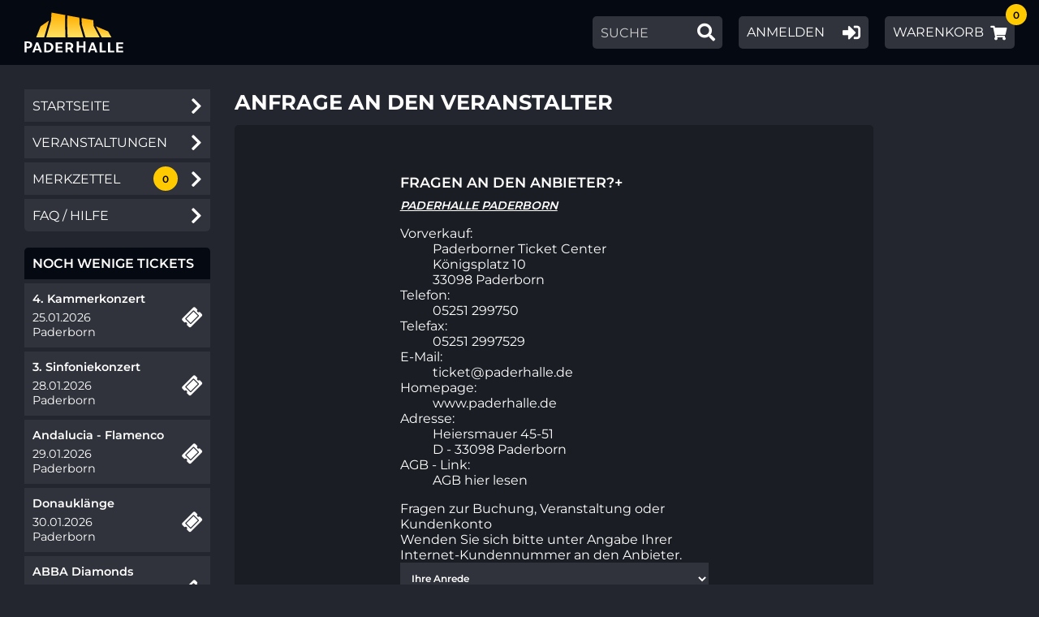

--- FILE ---
content_type: text/html; charset=utf-8
request_url: https://tickets.vibus.de/00100021000000/Shop/Anfrage.aspx?Anbieter=100021&VstKey=10002100231109000
body_size: 27071
content:


<!doctype html>
<html lang="de">
<head id="Head1"><title>
	Anfrage an Veranstalter
</title>
    <script language="javascript" type="text/javascript" src="/scripte/base.js"></script>
<script language="javascript" type="text/javascript">
<!--
UserJsOK();
bIsMobil = false;
//-->
</script><meta http-equiv="pragma" content="no-cache" />
<meta http-equiv="expires" content="0" />
<meta http-equiv="cache-control" content="no-cache" />
<meta http-equiv="cache-control" content="max-age=0" />
<meta http-equiv="cache-control" content="must-revalidate" />
<meta></meta>

<meta name="viewport" content="width=device-width, initial-scale=1, maximum-scale=1">


<script src="/scripte/jquery.min.js" type="text/javascript"></script>
<script src="/template/000005/js/jquery-noconflict.js" type="text/javascript"></script>
<script type="text/javascript" src="/template/000005/js/jquery.sidr.min.js"></script>
<script type="text/javascript" src="/template/000005/js/slick.min.js"></script>
<script type="text/javascript" src="/template/000005/js/flip.js"></script>
<script type="text/javascript" src="/template/000005/js/jquery.selectStepper.js"></script>
<script type="text/javascript" src="/template/000005/js/jquery.responsiveTabs.min.js"></script>
<script type="text/javascript" src="/template/000005/js/jquery.tooltipster.min.js"></script>
<script type="text/javascript" src="/template/000005/js/helper.js"></script>
<link rel="stylesheet" href="/template/000005/css/normalize.css" type="text/css" />
<link rel="stylesheet" href="/template/000005/css/fontawesome-all.css" type="text/css" />
<link rel="apple-touch-icon-precomposed" href="/template/000005/images/apple-touch-icon-57x57.png">
<link rel="apple-touch-icon-precomposed" sizes="72x72" href="/template/000005/images/apple-touch-icon-72x72.png">
<link rel="apple-touch-icon-precomposed" sizes="114x114" href="/template/000005/images/apple-touch-icon-114x114.png">

<meta></meta><link rel="stylesheet" type="text/css" href="/Template/100021/00.tpl.css"><script src="/Template/000005/00.tpl.js" type="text/javascript"></script><!--
<script id="Cookiebot" src="https://consent.cookiebot.com/uc.js" data-cbid="d483212b-a6e4-4feb-bfc4-336135ac819c" data-blockingmode="auto" type="text/javascript"></script>
-->

<script src="https://cc.cdn.civiccomputing.com/9/cookieControl-9.x.min.js" type="text/javascript"></script>
<script>
    var config = {
        apiKey: 'a103550709ea86680a7a6038bdd2ff77c48f9d84',
        product: 'COMMUNITY',
		text : {
			title: 'Diese Webseite verwendet Cookies.',
			intro:  'Wir verwenden Cookies, um Inhalte und Anzeigen zu personalisieren, Funktionen für soziale Medien anbieten zu können und die Zugriffe auf unsere Website zu analysieren. Außerdem geben wir Informationen zu Ihrer Verwendung unserer Website an unsere Partner für soziale Medien, Werbung und Analysen weiter. Unsere Partner führen diese Informationen möglicherweise mit weiteren Daten zusammen, die Sie ihnen bereitgestellt haben oder die sie im Rahmen Ihrer Nutzung der Dienste gesammelt haben. Sie geben Einwilligung zu unseren Cookies, wenn Sie unsere Webseite weiterhin nutzen.',
			necessaryTitle : 'Notwendige Cookies',
			necessaryDescription : 'Notwendige Cookies helfen dabei, eine Webseite nutzbar zu machen, indem sie Grundfunktionen wie Seitennavigation und Zugriff auf sichere Bereiche der Webseite ermöglichen. Die Webseite kann ohne diese Cookies nicht richtig funktionieren.',
			thirdPartyTitle : 'Warning: Some cookies require your attention',
			thirdPartyDescription : 'Please follow the link(s) below to opt out manually.',
			acceptRecommended : 'Empfohlene Einstellungen akzeptieren',
			accept: 'Akzeptieren',
			acceptSettings: 'Akzeptieren',
			reject: 'Ablehnen',
			rejectSettings: 'Ablehnen' 
		},
		statement : {
			description: 'Datenschutz:',
			name : 'Die Hinweise zum Datenschutz finden Sie hier.',
			url: '/Datenschutz.aspx',
			updated : '26/01/2018'
		},
		necessaryCookies:[
			'ASP_NET_SessionId',
			'testcookie',
			'DSGVO',
			'paypalplus_session_v2'
		],
        optionalCookies: [			
            {
				name: 'marketing',
				label: 'Marketing',
				description: 'Marketing-Cookies werden verwendet, um Besuchern auf Webseiten zu folgen. Die Absicht ist, Anzeigen zu zeigen, die relevant und ansprechend für den einzelnen Benutzer sind und daher wertvoller für Publisher und werbetreibende Drittparteien sind.',
				cookies: [],
				onAccept : function(){},
				onRevoke: function(){}
			},{
				name: 'preferences',
				label: 'Preferences',
				description: 'Präferenz-Cookies ermöglichen einer Webseite sich an Informationen zu erinnern, die die Art beeinflussen, wie sich eine Webseite verhält oder aussieht, wie z. B. Ihre bevorzugte Sprache oder die Region in der Sie sich befinden.',
				cookies: [],
				onAccept : function(){},
				onRevoke: function(){}
			},{
				name: 'statistic',
				label: 'Statistik',
				description: 'Statistik-Cookies helfen Webseiten-Besitzern zu verstehen, wie Besucher mit Webseiten interagieren, indem Informationen anonym gesammelt und gemeldet werden.',
				cookies: ['_ga', '_gid', '_gat', '__utma', '__utmt', '__utmb', '__utmc', '__utmz', '__utmv'],
				onAccept : function(){
					// Add Google Analytics
					(function(i,s,o,g,r,a,m){i['GoogleAnalyticsObject']=r;i[r]=i[r]||function(){
						(i[r].q=i[r].q||[]).push(arguments)},i[r].l=1*new Date();a=s.createElement(o),
						m=s.getElementsByTagName(o)[0];a.async=1;a.src=g;m.parentNode.insertBefore(a,m)
					})(window,document,'script','https://www.google-analytics.com/analytics.js','ga');

					ga('create', 'UA-2120558-4', 'auto');
					ga('set', 'anonymizeIp', true); 
					ga('send', 'pageview');
					// End Google Analytics
				},
				onRevoke: function(){
					// Disable Google Analytics
					window['ga-disable-UA-2120558-3'] = true;
					// End Google Analytics
				}
			},{
				name: 'notklassifiziert',
				label: 'Nicht klassifizierte Cookies',
				description: 'Nicht klassifizierte Cookies sind Cookies, die wir gerade versuchen zu klassifizieren, zusammen mit Anbietern von individuellen Cookies. ',
				cookies: [],
				onAccept : function(){},
				onRevoke: function(){}
			}
        ],

        position: 'RIGHT',
        theme: 'DARK',
	mode: 'GDPR'
    };
    
    CookieControl.load( config );
</script>

<style>
button#ccc-recommended-settings{ color: #111125 !important; }
</style>

<!-- Global site tag (gtag.js) - Google Analytics -->
<script async src="https://www.googletagmanager.com/gtag/js?id=UA-99988736-1"></script>
<script>
  window.dataLayer = window.dataLayer || [];
  function gtag(){dataLayer.push(arguments);}
  gtag('js', new Date());

  gtag('config', 'UA-99988736-1',{'anonymize_ip': true});
</script>
<!-- Global site tag (gtag.js) - Google Analytics -->
<script async src="https://www.googletagmanager.com/gtag/js?id=UA-2120558-3"></script>
<script>
  window.dataLayer = window.dataLayer || [];
  function gtag(){dataLayer.push(arguments);}
  gtag('js', new Date());

  gtag('config', 'UA-2120558-3',{'anonymize_ip': true});
</script>
</head>
<body onload="resetAnwPlanAmpelAsynchron();">
    <form method="post" action="https://tickets.vibus.de/shop/00100021000000/anfrage.aspx?Anbieter=100021&amp;VstKey=10002100231109000" id="form1">
<div class="aspNetHidden">
<input type="hidden" name="__EVENTTARGET" id="__EVENTTARGET" value="" />
<input type="hidden" name="__EVENTARGUMENT" id="__EVENTARGUMENT" value="" />
<input type="hidden" name="__LASTFOCUS" id="__LASTFOCUS" value="" />
<input type="hidden" name="__VIEWSTATE" id="__VIEWSTATE" value="/[base64]/[base64]/[base64]/[base64]/CB4QZPuyQcRsJIdgnDQoYl/g==" />
</div>

<script type="text/javascript">
<!--
var theForm = document.forms['form1'];
if (!theForm) {
    theForm = document.form1;
}
function __doPostBack(eventTarget, eventArgument) {
    if (!theForm.onsubmit || (theForm.onsubmit() != false)) {
        theForm.__EVENTTARGET.value = eventTarget;
        theForm.__EVENTARGUMENT.value = eventArgument;
        theForm.submit();
    }
}
// -->
</script>


    <!-- anfrage.aspx -->



<!-- //TPL-STD-3001 CHeaderCtrl.ascx -->


<div id="wrapper" class="sonstige">
    






<!-- //TPL-STD-5200 -->

    <script>
        jQuery(document).ready(function() {
            jQuery('#login-btn').html('<span>Anmelden<i class="fas fa-sign-in-alt"></i></span>');
        });

    </script>

    <div id="login-box" class="radius">
        <div id="login-form">
                <h3>Anmelden / Registrieren <span id="login-close" title="schlie&szlig;en">+</span></h3>
                <p>
                    <label>Kundennummer&nbsp;oder E-Mail Adresse</label>
                    <input name="_ctl3:_ctl1:LoginBnn" type="text" id="_ctl3__ctl1_LoginBnn" class="kurz_login_bnn_txt" onfocus="this.onkeydown=noEnter;" />
                </p>
                <p>
                    <label>Passwort</label>
                    <input name="_ctl3:_ctl1:LoginPwd" type="password" id="_ctl3__ctl1_LoginPwd" class="kurz_login_bnn_pwd" onfocus="this.onkeydown=sendEnter;this.Eventtarget=&#39;_ctl3:_ctl1:LoginSubmit&#39;;this.EventArgument=&#39;&#39;;this.EventButton=&#39;_ctl3:_ctl1:LoginSubmit&#39;;" />
                </p>
                <span class="button"><a id="_ctl3__ctl1_LoginSubmit" class="vti_text_link kurz_login_submit" href="javascript:__doPostBack(&#39;_ctl3$_ctl1$LoginSubmit&#39;,&#39;&#39;)">Anmelden</a></span>                      
                <span class="lf-link"><a id="_ctl3__ctl1_LoginPwdVergessen" class="vti_text_link" href="javascript:__doPostBack(&#39;_ctl3$_ctl1$LoginPwdVergessen&#39;,&#39;&#39;)">Passwort vergessen?</a></span>
                <span class="lf-link"><a id="_ctl3__ctl1_LoginNeuAnmelden" class="vti_text_link kurz_login_submit" href="javascript:__doPostBack(&#39;_ctl3$_ctl1$LoginNeuAnmelden&#39;,&#39;&#39;)">Ich m&ouml;chte mich registrieren.</a></span>
        </div>
    </div>






<!-- \\TPL-STD-5200 -->

    <div id="top-anker"></div>	
    
    <div id="header" class="clearfix">
        <div class="container">
            <div id="logo"><a href="https://www.paderhalle.de/" target="_blank"></a></div>

            <div id="nav-btn" class="mobil">
                <span></span>
                <span></span>
                <span></span>
            </div>

            <div class="tools clearfix desktop">
                <div id="kurzsuche" class="tools-btn radius">
                    















<input name="_ctl3:_ctl2:KurzsucheKeyWort" type="text" maxlength="250" id="_ctl3__ctl2_KurzsucheKeyWort" class="KurzsucheKeyWort" onfocus="this.onkeydown=sendEnter;this.Eventtarget=&#39;_ctl3:_ctl2:KurzsucheSubmit&#39;;this.EventArgument=&#39;&#39;;this.EventButton=&#39;_ctl3:_ctl2:KurzsucheSubmit&#39;;" /><input type="submit" name="_ctl3:_ctl2:KurzsucheSubmit" value="Suchen" id="_ctl3__ctl2_KurzsucheSubmit" class="KurzsucheSubmit" />

<!--

<input type="submit" name="_ctl3:_ctl2:KurzsucheSubmit" value="Suchen" id="_ctl3__ctl2_KurzsucheSubmit" class="KurzsucheSubmit" />

-->

                </div>
                <div id="login-btn" class="tools-btn radius">

                </div>
                <div id="wk-btn" class="tools-btn radius transition">
                    

	<span class="warenkorb-headline">
		<a class="Warenkorb-headline" target="_self" href="https://tickets.vibus.de/00100021000000/Shop/Warenkorb.aspx"><span class="">Warenkorb</span>  <span id="wk-anzahl-1" class="wk-anzahl">0</span><i class="fas fa-shopping-cart"></i></a>
	</span>   


                </div>
            </div>
        </div>
    </div>

    <div id="menu" class="sidr">

        








        <div id="side-login-btn" class="tools-btn radius">
            






<!-- KundenLogin -->

    <span class="login">
        <a href="https://tickets.vibus.de/ssl/00100021000000/kd/KundenLogin.aspx">
            <span class="">Anmelden</span><i class="fas fa-sign-in-alt"></i>
        </a>
    </span>




        </div>
        <div id="wk-btn" class="tools-btn radius">
            

	<span class="warenkorb-headline">
		<a class="Warenkorb-headline" target="_self" href="https://tickets.vibus.de/00100021000000/Shop/Warenkorb.aspx"><span class="">Warenkorb</span>  <span id="wk-anzahl-1" class="wk-anzahl">0</span><i class="fas fa-shopping-cart"></i></a>
	</span>   


        </div>

        <div id="suchfeld-rubrik" class="oc-suche oc-suche-vst">
            


<!-- in Ãœberschrift 5011 -->
<div id="rubrik-bezeichnung">
    
        Alle <!-- 1: 0 -->
    
         <!-- 1: 6 -->
    
         <!-- 1: 1 -->
    
         <!-- 1: 4 -->
    
         <!-- 1: 9 -->
    
         <!-- 1: 3 -->
    
         <!-- 1: 2 -->
    
         <!-- 1: 5 -->
    
         <!-- 1: 7 -->
    
         <!-- 1: 10 -->
    
         <!-- 1: 8 -->
    
</div>
<!-- Rubrik Leiste ab 768px -->
<div id="rubriken" class="desktop">
    <ul class="clearfix">
        
            <li class="selected">
				<a href="javascript:__doPostBack('_ctl3:_ctl7:RubrikenListeLink','RUBRIK_0');" title="Rubrik Alle ausw&auml;hlen">Alle</a>
                <!-- 2: 0 1 -->
            </li>
        
            <li class="unselected">
				<a class="keine-vst">Ausstellung</a>
                <!-- 2: 6 0 -->
            </li>
        
            <li class="unselected">
				<a href="javascript:__doPostBack('_ctl3:_ctl7:RubrikenListeLink','RUBRIK_1');" title="Rubrik Bühne ausw&auml;hlen">Bühne</a>
                <!-- 2: 1 1 -->
            </li>
        
            <li class="unselected">
				<a class="keine-vst">Film</a>
                <!-- 2: 4 0 -->
            </li>
        
            <li class="unselected">
				<a class="keine-vst">Klassik</a>
                <!-- 2: 9 0 -->
            </li>
        
            <li class="unselected">
				<a href="javascript:__doPostBack('_ctl3:_ctl7:RubrikenListeLink','RUBRIK_3');" title="Rubrik Kleinkunst ausw&auml;hlen">Kleinkunst</a>
                <!-- 2: 3 1 -->
            </li>
        
            <li class="unselected">
				<a href="javascript:__doPostBack('_ctl3:_ctl7:RubrikenListeLink','RUBRIK_2');" title="Rubrik Konzert ausw&auml;hlen">Konzert</a>
                <!-- 2: 2 1 -->
            </li>
        
            <li class="unselected">
				<a href="javascript:__doPostBack('_ctl3:_ctl7:RubrikenListeLink','RUBRIK_5');" title="Rubrik Specials ausw&auml;hlen">Specials</a>
                <!-- 2: 5 1 -->
            </li>
        
            <li class="unselected">
				<a class="keine-vst">Sport</a>
                <!-- 2: 7 0 -->
            </li>
        
            <li class="unselected">
				<a class="keine-vst">Theater</a>
                <!-- 2: 10 0 -->
            </li>
        
            <li class="unselected">
				<a class="keine-vst">Tourismus</a>
                <!-- 2: 8 0 -->
            </li>
        
    </ul>
</div>

<!-- in OC Nav -->
<div id="oc-rubriken" class="mobil dropdown">
    <div class="tools-btn radius">
        <div id="oc-rubrik-bez">
            
                Alle<!-- 3: 0 -->
            
                <!-- 3: 6 -->
            
                <!-- 3: 1 -->
            
                <!-- 3: 4 -->
            
                <!-- 3: 9 -->
            
                <!-- 3: 3 -->
            
                <!-- 3: 2 -->
            
                <!-- 3: 5 -->
            
                <!-- 3: 7 -->
            
                <!-- 3: 10 -->
            
                <!-- 3: 8 -->
            
        </div>
        <div class="dropdown-link"><i class="fas fa-chevron-down"></i></div>
    </div>
    <div class="dropdown-container radius">
        
            <a href="javascript:__doPostBack('_ctl3:_ctl7:RubrikenListeLink','RUBRIK_0');" title="Rubrik Alle ausw&auml;hlen">Alle</a><!-- 4: 0 -->
        
            <a class="keine-vst">Ausstellung</a><!-- 4: 6 -->
        
            <a href="javascript:__doPostBack('_ctl3:_ctl7:RubrikenListeLink','RUBRIK_1');" title="Rubrik Bühne ausw&auml;hlen">Bühne</a><!-- 4: 1 -->
        
            <a class="keine-vst">Film</a><!-- 4: 4 -->
        
            <a class="keine-vst">Klassik</a><!-- 4: 9 -->
        
            <a href="javascript:__doPostBack('_ctl3:_ctl7:RubrikenListeLink','RUBRIK_3');" title="Rubrik Kleinkunst ausw&auml;hlen">Kleinkunst</a><!-- 4: 3 -->
        
            <a href="javascript:__doPostBack('_ctl3:_ctl7:RubrikenListeLink','RUBRIK_2');" title="Rubrik Konzert ausw&auml;hlen">Konzert</a><!-- 4: 2 -->
        
            <a href="javascript:__doPostBack('_ctl3:_ctl7:RubrikenListeLink','RUBRIK_5');" title="Rubrik Specials ausw&auml;hlen">Specials</a><!-- 4: 5 -->
        
            <a class="keine-vst">Sport</a><!-- 4: 7 -->
        
            <a class="keine-vst">Theater</a><!-- 4: 10 -->
        
            <a class="keine-vst">Tourismus</a><!-- 4: 8 -->
        
    </div>
</div>

        </div>

        <div id="suche" class="oc-suche oc-suche-vst">
            
<!-- Veranstaltungen -->


















<!-- Artikel -->

<!-- Abo -->


<div id="suche-container" class="clearfix">
    <div class="side-headline">Veranstaltung suchen</div>
    <div id="suchfeld-suchwort" class="suchfeld">
        <input name="_ctl3:_ctl8:SucheKeyWort" type="text" maxlength="250" id="_ctl3__ctl8_SucheKeyWort" class="SucheKeyWort" onfocus="this.onkeydown=sendEnter;this.Eventtarget=&#39;_ctl3:_ctl8:SucheSubmit&#39;;this.EventArgument=&#39;&#39;;this.EventButton=&#39;_ctl3:_ctl8:SucheSubmit&#39;;" />
    </div>
    <div id="suchfeld-datum" class="suchfeld clearfix">
        <div class="von">
            
<table cellpadding="0" cellspacing="0" border="0" width="100%">
 <tr>
  <td nowrap="nowrap">
   <input name="_ctl3:_ctl8:SucheDatumVon" type="text" maxlength="10" id="_ctl3__ctl8_SucheDatumVon" class="SucheDatumVon" />  
   


<script type="text/javascript">
<!--
var _ctl3__ctl8_DateTimePickerVon	= new DatePicker({
		relative	: '_ctl3__ctl8_SucheDatumVon',
		keepFieldEmpty	: 'true',
		language	: 'de'
});
//-->
</script>

   <script language="JavaScript">
<!--
 initAusfuellhilfe('SucheDatumVon','SucheSubmit','  dd.mm.yyyy', 'silver', '#000000');
//-->
</script>

  </td>
 </tr>
</table>

        </div>
        <div class="bis">
            
<table cellpadding="0" cellspacing="0" border="0" width="100%">
 <tr>
  <td nowrap="nowrap">
   <input name="_ctl3:_ctl8:SucheDatumBis" type="text" maxlength="10" id="_ctl3__ctl8_SucheDatumBis" class="SucheDatumBis" />
   


<script type="text/javascript">
<!--
var _ctl3__ctl8_DateTimePickerBis	= new DatePicker({
		relative	: '_ctl3__ctl8_SucheDatumBis',
		keepFieldEmpty	: 'true',
		language	: 'de'
});
//-->
</script>

   <script language="JavaScript">
<!--
 initAusfuellhilfe('SucheDatumBis','SucheSubmit','  dd.mm.yyyy', 'silver', '#000000');
//-->
</script>

  </td>
 </tr>
</table>

        </div>
    </div>
    <div class="button">
        <input type="submit" name="_ctl3:_ctl8:SucheSubmit" value="Suchen" id="_ctl3__ctl8_SucheSubmit" class="SucheSubmit" />
    </div>
</div>


<script language="javascript" type="text/javascript">
<!--
var sVaId = '_ctl3__ctl8_SucheVeranstalter';
var sVaAr = '';
var oVaOb = document.getElementById(sVaId);

if( makeSelectCtrl &&
    sVaAr && sVaAr.length > 0 &&
    oVaOb && oVaOb.type       &&
    oVaOb.parentNode && 
    oVaOb.parentNode.innerHTML )
{
    //oVaOb.type = 'hidden';
    oVaOb.style.display = 'none';    
    makeSelectCtrl(sVaId, sVaAr, sVaAr);        
}
// -->
</script>


        </div>

        <ul class="nav">
            <li class=""><a href="https://tickets.vibus.de/00100021000000/default.aspx">Veranstaltungen<i class="fas fa-chevron-right"></i></a></li>
            <!--<li class=""><a href="https://tickets.vibus.de/00100021000000/shop/gutscheinkauf.aspx">GUTSCHEINE<i class="fas fa-chevron-right"></i></a></li>-->
            <li><a id="_ctl3__ctl9_NotizSubmitLink" href="javascript:__doPostBack(&#39;_ctl3$_ctl9$NotizSubmitLink&#39;,&#39;&#39;)" style="display:none">LinkButton</a>

<!-- Notizblock-Link Tpl:1022-->
<span id="pin-btn">
	<a id="_ctl3__ctl9__ctl0_m_oVTILink" class="vti_text_link" target="_self" href="javascript:__doPostBack('_ctl3:_ctl9:_ctl0:m_oVTILink', 'MERKLINK_View_VST_')">Merkzettel<i class="fas fa-chevron-right"></i></a>

	<span class="pin-anzahl">0</span>
</span>
<!--(Es sind keine Einträge vorhanden.) --></li>
            <li><a href="https://tickets.vibus.de/00100021000000/Faq.aspx">FAQ / Hilfe<i class="fas fa-chevron-right"></i></a></li>
        </ul>

    </div>

<div id="content" class="clearfix">
 <div class="container">

<!-- Tpl 5500 col-left -->
<div id="col-left">

    









    <div id="suche" class="oc-suche oc-suche-vst">
        
<!-- Veranstaltungen -->


















<!-- Artikel -->

<!-- Abo -->


<div id="suche-container" class="clearfix">
    <div class="side-headline">Veranstaltung suchen</div>
    <div id="suchfeld-suchwort" class="suchfeld">
        <input name="_ctl4:_ctl1:SucheKeyWort" type="text" maxlength="250" id="_ctl4__ctl1_SucheKeyWort" class="SucheKeyWort" onfocus="this.onkeydown=sendEnter;this.Eventtarget=&#39;_ctl4:_ctl1:SucheSubmit&#39;;this.EventArgument=&#39;&#39;;this.EventButton=&#39;_ctl4:_ctl1:SucheSubmit&#39;;" />
    </div>
    <div id="suchfeld-datum" class="suchfeld clearfix">
        <div class="von">
            
<table cellpadding="0" cellspacing="0" border="0" width="100%">
 <tr>
  <td nowrap="nowrap">
   <input name="_ctl4:_ctl1:SucheDatumVon" type="text" maxlength="10" id="_ctl4__ctl1_SucheDatumVon" class="SucheDatumVon" />  
   


<script type="text/javascript">
<!--
var _ctl4__ctl1_DateTimePickerVon	= new DatePicker({
		relative	: '_ctl4__ctl1_SucheDatumVon',
		keepFieldEmpty	: 'true',
		language	: 'de'
});
//-->
</script>

   <script language="JavaScript">
<!--
 initAusfuellhilfe('SucheDatumVon','SucheSubmit','  dd.mm.yyyy', 'silver', '#000000');
//-->
</script>

  </td>
 </tr>
</table>

        </div>
        <div class="bis">
            
<table cellpadding="0" cellspacing="0" border="0" width="100%">
 <tr>
  <td nowrap="nowrap">
   <input name="_ctl4:_ctl1:SucheDatumBis" type="text" maxlength="10" id="_ctl4__ctl1_SucheDatumBis" class="SucheDatumBis" />
   


<script type="text/javascript">
<!--
var _ctl4__ctl1_DateTimePickerBis	= new DatePicker({
		relative	: '_ctl4__ctl1_SucheDatumBis',
		keepFieldEmpty	: 'true',
		language	: 'de'
});
//-->
</script>

   <script language="JavaScript">
<!--
 initAusfuellhilfe('SucheDatumBis','SucheSubmit','  dd.mm.yyyy', 'silver', '#000000');
//-->
</script>

  </td>
 </tr>
</table>

        </div>
    </div>
    <div class="button">
        <input type="submit" name="_ctl4:_ctl1:SucheSubmit" value="Suchen" id="_ctl4__ctl1_SucheSubmit" class="SucheSubmit" />
    </div>
</div>


<script language="javascript" type="text/javascript">
<!--
var sVaId = '_ctl4__ctl1_SucheVeranstalter';
var sVaAr = '';
var oVaOb = document.getElementById(sVaId);

if( makeSelectCtrl &&
    sVaAr && sVaAr.length > 0 &&
    oVaOb && oVaOb.type       &&
    oVaOb.parentNode && 
    oVaOb.parentNode.innerHTML )
{
    //oVaOb.type = 'hidden';
    oVaOb.style.display = 'none';    
    makeSelectCtrl(sVaId, sVaAr, sVaAr);        
}
// -->
</script>


    </div>


    <ul class="nav">
            <li><a href="https://tickets.vibus.de/00100021000000/default.aspx">Startseite<i class="fas fa-chevron-right"></i></a></li>
            <li class=""><a href="https://tickets.vibus.de/00100021000000/Shop/VstKalender.aspx">Veranstaltungen<i class="fas fa-chevron-right"></i></a></li>
            <!--<li class=""><a href="https://tickets.vibus.de/00100021000000/shop/gutscheinkauf.aspx">GUTSCHEINE<i class="fas fa-chevron-right"></i></a></li>-->
            <li><a id="_ctl4__ctl2_NotizSubmitLink" href="javascript:__doPostBack(&#39;_ctl4$_ctl2$NotizSubmitLink&#39;,&#39;&#39;)" style="display:none">LinkButton</a>

<!-- Notizblock-Link Tpl:1022-->
<span id="pin-btn">
	<a id="_ctl4__ctl2__ctl0_m_oVTILink" class="vti_text_link" target="_self" href="javascript:__doPostBack('_ctl4:_ctl2:_ctl0:m_oVTILink', 'MERKLINK_View_VST_')">Merkzettel<i class="fas fa-chevron-right"></i></a>

	<span class="pin-anzahl">0</span>
</span>
<!--(Es sind keine Einträge vorhanden.) --></li>
            <li><a href="https://tickets.vibus.de/00100021000000/Faq.aspx">FAQ / Hilfe<i class="fas fa-chevron-right"></i></a></li>
    </ul>

    <div id="last-minute">
<code data-typ="cachetime" style="display:none;">
-- Cache (33d7cca40e69b5794ee9367633c6f09446472a9c47587806f3ac10937af91e79)
-- Verfall: 17.01.2026 09:36:59
</code>
<a id="_ctl4__ctl3_m_oKalenderLink" href="javascript:__doPostBack(&#39;_ctl4$_ctl3$m_oKalenderLink&#39;,&#39;&#39;)" style="display:none;"></a>
<div id="sidebar-vst">
    <div class="side-headline">Noch wenige Tickets</div>
    <div id="side-vst-box">
        
            <div class="side-vst clearfix">
                <a class="vti_text_link kalender_vst_link" href="javascript:__doPostBack('_ctl4:_ctl3:m_oKalenderLink','VSTKALENDER_TO_VST_10002100001907000')" title="zur Veranstaltung">
                    <div class="side-vst-text">
                        <div class="side-vst-bez">
                            4. Kammerkonzert
                        </div>
                        <div class="side-vst-datum">
                            25.01.2026
                        </div>
                        <div class="side-vst-ort">
                            Paderborn
                        </div>
                    </div>
                    <div class="side-vst-icon">
                        <i class="fas fa-ticket-alt"></i>
                    </div>
                </a>
            </div>
        
            <div class="side-vst clearfix">
                <a class="vti_text_link kalender_vst_link" href="javascript:__doPostBack('_ctl4:_ctl3:m_oKalenderLink','VSTKALENDER_TO_VST_10002100260128000')" title="zur Veranstaltung">
                    <div class="side-vst-text">
                        <div class="side-vst-bez">
                            3. Sinfoniekonzert
                        </div>
                        <div class="side-vst-datum">
                            28.01.2026
                        </div>
                        <div class="side-vst-ort">
                            Paderborn
                        </div>
                    </div>
                    <div class="side-vst-icon">
                        <i class="fas fa-ticket-alt"></i>
                    </div>
                </a>
            </div>
        
            <div class="side-vst clearfix">
                <a class="vti_text_link kalender_vst_link" href="javascript:__doPostBack('_ctl4:_ctl3:m_oKalenderLink','VSTKALENDER_TO_VST_10002100260129000')" title="zur Veranstaltung">
                    <div class="side-vst-text">
                        <div class="side-vst-bez">
                            Andalucia - Flamenco
                        </div>
                        <div class="side-vst-datum">
                            29.01.2026
                        </div>
                        <div class="side-vst-ort">
                            Paderborn
                        </div>
                    </div>
                    <div class="side-vst-icon">
                        <i class="fas fa-ticket-alt"></i>
                    </div>
                </a>
            </div>
        
            <div class="side-vst clearfix">
                <a class="vti_text_link kalender_vst_link" href="javascript:__doPostBack('_ctl4:_ctl3:m_oKalenderLink','VSTKALENDER_TO_VST_10002100260130000')" title="zur Veranstaltung">
                    <div class="side-vst-text">
                        <div class="side-vst-bez">
                            Donauklänge
                        </div>
                        <div class="side-vst-datum">
                            30.01.2026
                        </div>
                        <div class="side-vst-ort">
                            Paderborn
                        </div>
                    </div>
                    <div class="side-vst-icon">
                        <i class="fas fa-ticket-alt"></i>
                    </div>
                </a>
            </div>
        
            <div class="side-vst clearfix">
                <a class="vti_text_link kalender_vst_link" href="javascript:__doPostBack('_ctl4:_ctl3:m_oKalenderLink','VSTKALENDER_TO_VST_10002100260131000')" title="zur Veranstaltung">
                    <div class="side-vst-text">
                        <div class="side-vst-bez">
                            ABBA Diamonds
                        </div>
                        <div class="side-vst-datum">
                            31.01.2026
                        </div>
                        <div class="side-vst-ort">
                            Paderborn
                        </div>
                    </div>
                    <div class="side-vst-icon">
                        <i class="fas fa-ticket-alt"></i>
                    </div>
                </a>
            </div>
        
    </div>
</div>

    </div>
</div>


<!-- Tpl 5501 col-right -->
<div id="col-right">
   <!--
    <h1 style="text-align: center;">Jetzt neu von Vibus</h1>
	<div class="radius" style="overflow: hidden;line-height: 0;">
        <a href="/template/000005/location/index.html" target="_blank"><img src="/template/000005/images/vibus-location.jpg" alt="vibus-location" /></a>
	</div>
	
    <div class="werbung radius" style="margin-top: 30px;height: 300px;">
        Raum f&uuml;r Werbung
	</div>
    -->
</div>
<div id="col-center" class="anfrage">
<script type="text/javascript">
jQuery(document).ready(function($) {
	$('#agb-einblenden').click(function() {
		$("#agb-text").slideToggle("fast");
	});
});
</script>
	<h1>Anfrage an den Veranstalter</h1>
	<div class="formular">
		<div class="formular-box">
			<input name="_ctl6:AnwAnfrVstKey" type="hidden" id="_ctl6_AnwAnfrVstKey" value="10002100231109000" />
<input name="_ctl6:AnwAnfrAnwId" type="hidden" id="_ctl6_AnwAnfrAnwId" value="100021" />











<div id="anbieter-box">
<h3>Fragen an den Anbieter?<span id="anbieter-close" title="schlie&szlig;en">+</span></h3>
	
	<div class="ausr-logo">
		<img src="/images/anwender/AnwenderBild.aspx?anwender=100021" alt="">
	</div> 
	
	<div class="anbieter-header radius" style="text-transform: uppercase;font-style: italic;font-weight: 600;font-size: 14px; text-decoration: underline;">Paderhalle Paderborn</div>
	<dl class="clearfix"> 
	    <dt>Vorverkauf:</dt>
	    <dd>
	       Paderborner Ticket Center<br>
            K&ouml;nigsplatz 10<br>
            33098 Paderborn
	    </dd>	
		
		<dt>Telefon:</dt>
		<dd>
			05251 299750
		</dd>
		
		
		
		<dt>Telefax:</dt>
		<dd>
			05251 2997529
		</dd>
		

		
		<dt>E-Mail:</dt>
		<dd>
			<script language="javascript">
					<!-- 
					var b64 = Base64.decode('dGlja2V0QHBhZGVyaGFsbGUuZGU=');
					document.write(b64);
					// -->
			</script>
		</dd>
		

		
		<dt>Homepage:</dt>
		<dd>
			www.paderhalle.de
		</dd>
		
		<dt>Adresse:</dt>
		<dd>
			Heiersmauer 45-51<br>
			D - 33098 Paderborn<br>
			
		</dd> 

		
		<dt>AGB - Link:</dt>
		<dd>
			<a href="http://www.paderhalle.de/agb/" class="vti_text_link anwender_agb_link" target="_blank" title="AGB">AGB hier lesen</a>
		</dd>
		

		
		
	</dl>



 
	<div class="anbieter-header radius">Fragen zur Buchung, Veranstaltung oder Kundenkonto</div>
	<span>
		Wenden Sie sich bitte unter Angabe Ihrer Internet-Kundennummer an den Anbieter.
	</span>
	<div class="anfrage-formular">  
		<select name="_ctl6:AnwAnfrAnrede" id="_ctl6_AnwAnfrAnrede" class="AnwAnfrAnrede">
	<option value="">Ihre Anrede</option>
	<option value="Frau">Frau</option>
	<option value="Herr">Herr</option>
	<option value="Firma">Firma</option>

</select>
		<input name="_ctl6:AnwAnfrName" type="text" maxlength="250" id="_ctl6_AnwAnfrName" class="AnwAnfrName" placeholder="Ihr Name" />
		<input name="_ctl6:AnwAnfrEmail" type="text" maxlength="250" id="_ctl6_AnwAnfrEmail" class="AnwAnfrEmail" placeholder="Ihre E-Mail-Adresse" />
		<textarea name="_ctl6:AnwAnfrMessage" id="_ctl6_AnwAnfrMessage" class="AnwAnfrMessage" placeholder="Bitte geben Sie hier Ihre Anfrage ein, die Sie per E-Mail an den Anbieter senden wollen ...">
</textarea>
		<span class="AnwAnfrDatenschutz"><input id="_ctl6_AnwAnfrDatenschutz" type="checkbox" name="_ctl6:AnwAnfrDatenschutz" /><label for="_ctl6_AnwAnfrDatenschutz">Ich habe die <a onclick="return openPopWin(&#39;https://tickets.vibus.de/00100021000000/Datenschutz.aspx?anwender=100021&#39;, &#39;datenschutz&#39;, &#39;&#39;, &#39;&#39;, false);" id="_ctl6_DatenschutzLink_m_oVTILink" class="vti_text_link" target="datenschutz" href="javascript:WebForm_DoPostBackWithOptions(new WebForm_PostBackOptions(&quot;_ctl6:DatenschutzLink:m_oVTILink&quot;, &quot;&quot;, false, &quot;&quot;, &quot;https://tickets.vibus.de/00100021000000/Datenschutz.aspx?anwender=100021&quot;, false, true))">Datenschutzhinweise</a>
 zur Kenntnis genommen</label></span>
		<div class="button">
			<input type="submit" name="_ctl6:AnwAnfrSubmit" value="Anfrage senden" onclick="var focusElem = [];var normElem  = [];var isErr = false;var msgMsg = &#39;Bitte stimmen Sie den Datenschutzbestimmungen zu und geben Anrede, Name, E-Mail-Adresse sowie Ihre Anfrage ein.&#39;;var msgElem = document.getElementById(&#39;AnwAnfMeldung&#39;);with(form){if(!_ctl6_AnwAnfrAnrede.selectedIndex > 0){isErr=true; focusElem.push(&#39;_ctl6_AnwAnfrAnrede&#39;);}else{normElem.push(&#39;_ctl6_AnwAnfrAnrede&#39;);}if(!_ctl6_AnwAnfrName.value || _ctl6_AnwAnfrName.value == &#39;Ihr Name&#39;){isErr=true; focusElem.push(&#39;_ctl6_AnwAnfrName&#39;);}else{normElem.push(&#39;_ctl6_AnwAnfrName&#39;);}if(!_ctl6_AnwAnfrEmail.value || _ctl6_AnwAnfrEmail.value.search(/@/) &lt; 1){isErr=true; focusElem.push(&#39;_ctl6_AnwAnfrEmail&#39;);}else{normElem.push(&#39;_ctl6_AnwAnfrEmail&#39;);}if(!_ctl6_AnwAnfrMessage.value || _ctl6_AnwAnfrMessage.value == &#39;Bitte geben Sie hier Ihre Anfrage ein, die Sie per E-Mail an den Anbieter senden wollen ...&#39;){isErr=true; focusElem.push(&#39;_ctl6_AnwAnfrMessage&#39;);}else{normElem.push(&#39;_ctl6_AnwAnfrMessage&#39;);}if(!_ctl6_AnwAnfrDatenschutz.checked){isErr=true; focusElem.push(&#39;_ctl6_AnwAnfrDatenschutz&#39;);}else{normElem.push(&#39;_ctl6_AnwAnfrDatenschutz&#39;);}if(!isErr){return true;}else{if(msgElem){msgElem.innerHTML = &#39;&lt;div class=&amp;quot;AnwAnfMeldung&amp;quot;>&#39;+msgMsg+&#39;&lt;/div>&#39;;}else{alert(msgMsg);}for(n=0;n&lt;focusElem.length;n++){let elem = document.getElementById(focusElem[n]);elem.setAttribute(&#39;aria-invalid&#39;,&#39;true&#39;);if(n==0){elem.focus();}}for(n=0;n&lt;normElem.length;n++){document.getElementById(normElem[n]).removeAttribute(&#39;aria-invalid&#39;);} return false;}};" language="javascript" id="_ctl6_AnwAnfrSubmit" class="btn_submit AnwAnfrSubmit" />
		</div>
	</div>

 

</div>
		</div>
	</div>
</div>


</div>
</div>
<!-- Fuss // -->
<div id="fuss" class="clear">
    <div class="container clearfix">
        <div id="col-1" class="col">
            <ul class="footer-nav">
                <li>
                    <a href="https://tickets.vibus.de/00100021000000/shop/vstkalender.aspx">VERANSTALTUNGEN</a>
                </li>
                <!--<li>
                    <a href="https://tickets.vibus.de/00100021000000/shop/gutscheinkauf.aspx">GUTSCHEINE</a>
                </li>-->
                <li>
                    <a href="https://tickets.vibus.de/00100021000000/Faq.aspx">FAQ&nbsp;/&nbsp;HILFE</a>
                </li>
            </ul>
        </div>
        <div id="col-2" class="col">
            <ul class="footer-nav">
                <li>
                    <a onclick="return openPopWin(&#39;https://tickets.vibus.de/00100021000000/Datenschutz.aspx?anwender=100021&#39;, &#39;datenschutz&#39;, &#39;&#39;, &#39;&#39;, false);" id="_ctl7__ctl0_m_oVTILink" class="datenschutz-link" target="datenschutz" href="javascript:WebForm_DoPostBackWithOptions(new WebForm_PostBackOptions(&quot;_ctl7:_ctl0:m_oVTILink&quot;, &quot;&quot;, false, &quot;&quot;, &quot;https://tickets.vibus.de/00100021000000/Datenschutz.aspx?anwender=100021&quot;, false, true))">DATENSCHUTZ</a>

                </li>
                <li>
                    <a href="https://tickets.vibus.de/00100021000000/agb.aspx">AGB</a>
                </li>
                <li>
                    <a href="https://tickets.vibus.de/00100021000000/Impressum.aspx">IMPRESSUM</a>
                </li>
            </ul>
        </div>
        <div id="col-3" class="col">
            <ul class="footer-ad">
                <li>Paderborner Ticket Center</li>
                <li class="fuss-adr">Königsplatz 10<br />
                D-33098 Paderborn<br />
                +49 5251 299750<br>
                ticket@paderhalle.de</li>
            </ul>
        </div>
        <div id="col-4" class="col">
            <ul class="footer-ad">
                <li><a href="https://www.paderhalle.de/" target="_blank">PADERHALLE</a></li>
                <li class="fuss-adr">Heiersmauer 45-51<br />
                D-33098 Paderborn<br />
                +49 5251 10394-0<br>
                info@paderhalle.de
                </li>
            </ul>
        </div>
    </div>
</div>
<div id="info-mwst" class="clear">
    Angezeigte Preise inklusive Gebühren und gesetzlicher Mehrwertsteuer zzgl. Service & Versandkosten.
</div>
</div>

<!--[if lt IE 9]><script type="text/javascript" src="/template/000005/js/respond.min.js"></script><![endif]-->
<script language="javascript">
<!--

jQuery(document).ready(function($){
	$('#druckstatusausgabe1').attr('style', '');
	$('#druckstatusausgabe').attr('style', '');
});

// -->
</script>


    <a id="DummyButton" display="none" href="javascript:__doPostBack(&#39;DummyButton&#39;,&#39;&#39;)"></a>
<div class="aspNetHidden">

	<input type="hidden" name="__VIEWSTATEGENERATOR" id="__VIEWSTATEGENERATOR" value="BC976B34" />
	<input type="hidden" name="__PREVIOUSPAGE" id="__PREVIOUSPAGE" value="QCi9s2dz6rbEnI86JKjlx9fmwbGET0LlDNlGHwhkIsyglzyGdkE9q1ssB8OXxCqA9DjopdR0dPDbETHME6ax5tJGvlxt9tegK1up_yFwKys1" />
</div>
<script src="/WebResource.axd?d=qYoAPuIeFpkh4RGDEgl3AaJTzKCRz4-bFbzFhqbKrsgnWPlblobO9SmrcAwcPTZPpCMqQFycTibZpltvlnJWVg2&amp;t=638901608248157332" type="text/javascript"></script>
</form>
</body>
</html>


--- FILE ---
content_type: text/html
request_url: https://tickets.vibus.de/images/anwender/AnwenderBild.aspx?anwender=100021
body_size: 2942
content:
GIF89a� Y �  ������������������������������������������������������{�����{��s��k��c��Z��������Z��R��J��B��:��������:��1��)��!��������������Ž�Ž�����������������������������������������������{�{{{{s{{sssssskskkkkccccccZcZZZZRZRRRRJRJJJJBJBBBB:B::::1:111))))!)!!)!!!!!                                                                                             !�	  c ,    � Y  �  H���"TX�!A�	F�ѠD�/Vܨ�cƏC�I��ɓ(S�\ɲ�˗0cʜI��͛8s��ɳ�ϟ@�
J��Q�A6����R��F�:�)U�V��ʵ�ׯ`ÊK��ٳhӪ]�5�֩o�>��u�]�w��ݫ�o]��L���È+^�R �W����oE X�XQ"��N�[��h�R�"8Q��	�O|�� rd�
X�޽��0/}{kݼ��8� @+V̮]|hʕ3 �oΞ�\�Ns��O ��<�k�`�N����[�8 �z���p�f�}F\}-a�_~'@&���A �����t�u�i����@ (�r `o� �핰 �m(c���t�
����0  ��b �br+���HGf�#�B�&A�;����!�b	+�A�ɝP���0 d��z\J4A� ���ڇ ��]sq$ 	�]�"�����<�	�d�\����dh"
��m�����xB��&�ܧ���� �~���M@�N3�V����a +9�	8W!z��&"�&����^��ee��Y{'oI���	D��g.�i�b�)+ �"j�x* ����?"vd� l�f �*����f�6�oa��o�eJ(0�����@��a�r{����Z��pm� @훅��b�غ.�.f0P�ʭ��٩Iع.��s��Ҽ����'z��+]7�&5��B,vRg�bְQ���\���
�I��\o����}���u+Ldp��x���x���߀���t�w߈�Ap؝8�\	��w0w��g���sم����\� zA9�yUp!U�.EAM����a�^E��ꡋq�@: /J$P`dQP``!�M � ���a<�ҷ�4 U�!�@3|!���E0DWP��^��@�[AEU���/h!
S��@�9� ��A`-��z�C�
r'� �U�P#-���P ��
]�^A��W�_�� �\�yW� H���6� 3�B���*�A���G��	B��������S�@� �
pp�a#A���"�8���&1*��`/��}T���ĊX,��x�*t	<0���
� NS�Ƃ�T�_�0�"�� `����'4Ѐ��� ��  ]"E*���JY$�P(U�B�@��� �A��I5dv �p���>���R��,��<��@����	`p�Y�+v������l��	�j��o���5�/0�
_�A� ���[ ��P"q� �����_�%=i�,��	�h|�/J$��>�	 �o <���G����:zD�D� �T�F�p> HQ"��b���0�� R��d0�qu	�F0�L���h8��� ��$�@��ԁ<u 
�Ya��V��0P�`�K+~A/X�� '�ծ?e��~��B�����0� X�a�0� ��*�������U`AD:E��/x��^��	 "�6t)�P	O� dv / .���J�>���
��z��t	"�p �.zǛJ�"@#��]� �.v���h��<蜀L���N�K�G�Pnq������
[��ΰ�7���L��np�,�w��(N��W��#ĺ�1�e\b��# ;

--- FILE ---
content_type: text/css; charset=utf-8
request_url: https://tickets.vibus.de/Template/100021/00.tpl.css
body_size: 41184
content:
/* montserrat-100 - latin */
@font-face {
    font-family: 'Montserrat';
    font-style: normal;
    font-weight: 100;
    src: url('/template/000005/fonts/montserrat-v25-latin-100.eot');
    /* IE9 Compat Modes */
    src: local(''),
        url('/template/000005/fonts/montserrat-v25-latin-100.eot?#iefix') format('embedded-opentype'),
        /* IE6-IE8 */
        url('/template/000005/fonts/montserrat-v25-latin-100.woff2') format('woff2'),
        /* Super Modern Browsers */
        url('/template/000005/fonts/montserrat-v25-latin-100.woff') format('woff'),
        /* Modern Browsers */
        url('/template/000005/fonts/montserrat-v25-latin-100.ttf') format('truetype'),
        /* Safari, Android, iOS */
        url('/template/000005/fonts/montserrat-v25-latin-100.svg#Montserrat') format('svg');
    /* Legacy iOS */
}

/* montserrat-regular - latin */
@font-face {
    font-family: 'Montserrat';
    font-style: normal;
    font-weight: 400;
    src: url('/template/000005/fonts/montserrat-v25-latin-regular.eot');
    /* IE9 Compat Modes */
    src: local(''),
        url('/template/000005/fonts/montserrat-v25-latin-regular.eot?#iefix') format('embedded-opentype'),
        /* IE6-IE8 */
        url('/template/000005/fonts/montserrat-v25-latin-regular.woff2') format('woff2'),
        /* Super Modern Browsers */
        url('/template/000005/fonts/montserrat-v25-latin-regular.woff') format('woff'),
        /* Modern Browsers */
        url('/template/000005/fonts/montserrat-v25-latin-regular.ttf') format('truetype'),
        /* Safari, Android, iOS */
        url('/template/000005/fonts/montserrat-v25-latin-regular.svg#Montserrat') format('svg');
    /* Legacy iOS */
}

/* montserrat-600 - latin */
@font-face {
    font-family: 'Montserrat';
    font-style: normal;
    font-weight: 600;
    src: url('/template/000005/fonts/montserrat-v25-latin-600.eot');
    /* IE9 Compat Modes */
    src: local(''),
        url('/template/000005/fonts/montserrat-v25-latin-600.eot?#iefix') format('embedded-opentype'),
        /* IE6-IE8 */
        url('/template/000005/fonts/montserrat-v25-latin-600.woff2') format('woff2'),
        /* Super Modern Browsers */
        url('/template/000005/fonts/montserrat-v25-latin-600.woff') format('woff'),
        /* Modern Browsers */
        url('/template/000005/fonts/montserrat-v25-latin-600.ttf') format('truetype'),
        /* Safari, Android, iOS */
        url('/template/000005/fonts/montserrat-v25-latin-600.svg#Montserrat') format('svg');
    /* Legacy iOS */
}

/* montserrat-700 - latin */
@font-face {
    font-family: 'Montserrat';
    font-style: normal;
    font-weight: 700;
    src: url('/template/000005/fonts/montserrat-v25-latin-700.eot');
    /* IE9 Compat Modes */
    src: local(''),
        url('/template/000005/fonts/montserrat-v25-latin-700.eot?#iefix') format('embedded-opentype'),
        /* IE6-IE8 */
        url('/template/000005/fonts/montserrat-v25-latin-700.woff2') format('woff2'),
        /* Super Modern Browsers */
        url('/template/000005/fonts/montserrat-v25-latin-700.woff') format('woff'),
        /* Modern Browsers */
        url('/template/000005/fonts/montserrat-v25-latin-700.ttf') format('truetype'),
        /* Safari, Android, iOS */
        url('/template/000005/fonts/montserrat-v25-latin-700.svg#Montserrat') format('svg');
    /* Legacy iOS */
}



/************************************************************/

/*****************        Allgemein        ******************/

/************************************************************/

html {
    height: 100%;
    position: relative;
    overflow-x: hidden;
    width: 100%;
}

body {
    background-color: #23262e;
    color: #fff;
    font-family: 'Montserrat', sans-serif;
    font-weight: 400;
    font-size: 1em;
}

h1 {
    font-size: 1.6em;
    font-weight: 700;
    margin: 0 0 0.5em 0;
    text-align: center;
    text-transform: uppercase;
}

h2 {
    font-size: 1.2em;
    font-weight: 700;
    margin: 0 0 0.5em 0;
    text-transform: uppercase;
}

h3 {
    font-size: 1.1em;
    font-weight: 600;
    margin: 0 0 0.5em 0;
    text-transform: uppercase;
}

h4 {
    font-weight: 600;
    margin: 0 0 0.5em 0;
    text-transform: uppercase;
}

a {
    text-decoration: none;
    -webkit-transition: all 0.3s linear;
    -moz-transition: all 0.3s linear;
    -o-transition: all 0.3s linear;
    transition: all 0.3s linear;
    color: #fff;
}

a:hover,
a:focus {
    color: #ffcb00;
}

p {
    line-height: 1.5em;
    margin: 0 0 0.3em 0;
}

p:last-child {
    margin-bottom: 0;
}

ul {
    margin: 0;
    padding: 0;
}

li {
    list-style-type: none;
}

dt {}

dd {}

img {
    border: 0;
    height: auto;
    width: 100%;
}

* {
    -moz-box-sizing: border-box;
    box-sizing: border-box;
}

i.fa-ticket-alt {
    -webkit-transform: rotate(-45deg);
    -moz-transform: rotate(-45deg);
    -o-transform: rotate(-45deg);
    transform: rotate(-45deg);
}

.text-klein {
    font-size: 12px;
}

.b {
    font-weight: 600;
}

.radius {
    border-radius: 5px 5px 5px 5px;
    -moz-border-radius: 5px 5px 5px 5px;
    -webkit-border-radius: 5px 5px 5px 5px;
}

.r-top {
    border-radius: 5px 5px 0 0;
    -moz-border-radius: 5px 5px 0 0;
    -webkit-border-radius: 5px 5px 0 0;
}

.r-bottom {
    border-radius: 0 0 5px 5px;
    -moz-border-radius: 0 0 5px 5px;
    -webkit-border-radius: 0 0 5px 5px;
}

.r-left {
    border-radius: 5px 0 0 5px;
    -moz-border-radius: 5px 0 0 5px;
    -webkit-border-radius: 5px 0 0 5px;
}

.r-right {
    border-radius: 0 5px 5px 0;
    -moz-border-radius: 0 5px 5px 0;
    -webkit-border-radius: 0 5px 5px 0;
}

.box {
    background-color: #1a1d24;
    font-size: 0.9em;
    padding: 10px;
}

.transition {
    -webkit-transition: all 0.3s linear;
    -moz-transition: all 0.3s linear;
    -o-transition: all 0.3s linear;
    transition: all 0.3s linear;
}

.mobil {
    display: block;
}

.desktop,
.ab-480 {
    display: none;
}

.box {}

.inner-box {}

.vst-bez,
.vst-ort {
    word-wrap: break-word;
    -ms-hyphens: auto;
    -moz-hyphens: auto;
    -webkit-hyphens: auto;
    hyphens: auto;
}

#col-left,
#col-right {
    display: none;
}

#skauf-box {
    max-width: 860px;
}

#content {
    padding: 20px;
}

.col-50-l {
    margin-bottom: 20px;
}

.back-to-top {
    color: rgba(255, 203, 0, 0.7);
    display: block;
    font-size: 40px;
    bottom: 20px;
    position: fixed;
    right: 20px;
}

/****************** Formulare *****************************/

.formular {
    background-color: #1a1d24;
    border-radius: 5px 5px 5px 5px;
    -moz-border-radius: 5px 5px 5px 5px;
    -webkit-border-radius: 5px 5px 5px 5px;
    padding: 20px 10px 10px 10px;
}

.formular-box {
    margin: 0 auto;
    max-width: 400px;
}

.formular .pflicht {
    text-align: right;
}

.formular .radio-box {
    margin-bottom: 20px;
    padding: 6px 30px 0 5px;
    position: relative;
}

.formular .label-radio {
    font-weight: 600;
    text-transform: uppercase;
    font-size: 12px;
}

.formular .radio-box .input-radio {
    position: absolute;
    right: 0;
    top: 0;
    width: 30px;
}

.formular .input-radio input {
    margin: 0;
    padding: 0;
    height: 30px;
    width: 30px;
}

.formular .label {
    font-weight: 600;
    text-transform: uppercase;
    font-size: 12px;
    padding: 0 0 2px 5px;
    display: inline-block;
    color: #999;
}

.formular .label a {
    display: block;
    margin-bottom: 20px;
}

.formular .input-text {
    margin-bottom: 20px;
}

.formular .form-plz {
    float: left;
    width: 20%;
}

.formular .form-ort {
    float: right;
    width: 79%;
}

label {}

input,
button,
select {
    background-color: #30333c;
    border: 0 none;
    color: #fff !important;
    font-size: 12px;
    font-weight: 600;
    height: 40px;
    padding: 0 10px;
    width: 100%;
    -webkit-transition: all 0.3s linear;
    -moz-transition: all 0.3s linear;
    -o-transition: all 0.3s linear;
    transition: all 0.3s linear;
}

input:focus,
button:focus {
    border: 0 !important;
    outline: none !important;
}

select {
    padding: 0 0 0 10px;
    line-height: 36px;
}

option {
    color: #d0d0d0;
    padding: 8px 0;
}

input[type=radio],
input[type=checkbox],
input[type=radio]:hover,
input[type=checkbox]:hover,
input[type=radio]:focus,
input[type=checkbox]:focus {
    background-color: transparent;
}

textarea {}

button {
    text-transform: uppercase;
    -webkit-transition: all 0.3s linear;
    -moz-transition: all 0.3s linear;
    -o-transition: all 0.3s linear;
    transition: all 0.3s linear;
}

.button input,
.button a,
.button button {
    background-color: #ffcb00;
    border: 0 none;
    color: #000 !important;
    cursor: pointer;
    display: block;
    font-size: 0.9em;
    font-weight: 600;
    margin: 0 auto;
    padding: 10px;
    text-align: center;
    text-transform: uppercase;
    -webkit-transition: all 0.3s linear;
    -moz-transition: all 0.3s linear;
    -o-transition: all 0.3s linear;
    transition: all 0.3s linear;
    border-radius: 5px 5px 5px 5px;
    -moz-border-radius: 5px 5px 5px 5px;
    -webkit-border-radius: 5px 5px 5px 5px;
}

.button a i,
.button button i {
    padding-left: 10px;
}

input::placeholder {
    color: #d0d0d0;
    text-transform: uppercase;
    font-size: 12px;
    font-weight: 600;
    opacity: 1;
}

input::-webkit-input-placeholder {
    /* Chrome/Opera/Safari */
    color: #d0d0d0;
    text-transform: uppercase;
    font-size: 12px;
    font-weight: 600;
    opacity: 1;
}

input::-moz-placeholder {
    /* Firefox 19+ */
    color: #d0d0d0;
    text-transform: uppercase;
    font-size: 12px;
    font-weight: 600;
    opacity: 1;
}

input::-ms-input-placeholder {
    /* Edge */
    color: #d0d0d0;
    text-transform: uppercase;
    font-size: 12px;
    font-weight: 600;
    opacity: 1;
}

input:-ms-input-placeholder {
    /* IE 10+ */
    color: #d0d0d0;
    text-transform: uppercase;
    font-size: 12px;
    font-weight: 600;
    opacity: 1;
}

.button input:hover,
.button a:hover,
.button button:hover,
.button input:focus,
.button a:focus,
.button button:focus {
    background-color: #050911;
    color: #fff !important;
}

#login-box {
    display: none;
}

#button-box {
    margin-top: 20px;
}

#button-box .button {
    width: 100%;
}

#button-box button,
#button-box input,
#button-box a {
    width: 100%;
}

#button-box .leeren,
#button-box .zurueck {
    margin-bottom: 20px;
}

#wk-leer .button {
    margin-bottom: 40px;
}

/***********************  Stepper  ***************************/
.stepper {
    text-align: center;
}

.stepper select {
    width: 0.1px;
    height: 0.1px;
    opacity: 0;
    overflow: hidden;
    position: absolute;
    z-index: -1;
    -webkit-appearance: none;
}

@media all and (-ms-high-contrast:none) {

    /* IE11 */
    *::-ms-backdrop,
    .stepper select {
        width: 70px;
        height: 30px;
        opacity: 1;
        overflow: visible;
        position: static;
        z-index: 0;
    }

    *::-ms-backdrop,
    .jquery-select-step-element {
        display: none;
    }
}

.jquery-select-step-element {
    display: inline-block;
    padding: 0 40px;
    position: relative;
    height: 40px;
    width: 120px;
}

.selectStepValue {
    border-bottom: 1px solid #30333c;
    border-top: 1px solid #30333c;
    font-size: 20px;
    height: 40px;
    padding-top: 8px;
    width: 40px;
    text-align: center;
}

.decrementStep,
.incrementStep {
    background-color: #050911;
    color: #fff;
    cursor: pointer;
    height: 40px;
    padding-top: 8px;
    position: absolute;
    top: 0;
    text-align: center;
    font-weight: bold;
    font-size: 20px;
    width: 40px;
}

.decrementStep {
    border-radius: 5px 0 0 5px;
    left: 0;
}

.decrementStep::before {
    content: "\f068";
    display: inline-block;
    font-family: "Font Awesome 5 Free";
}

.incrementStep {
    border-radius: 0 5px 5px 0;
    right: 0;
}

.incrementStep::after {
    content: "\f067";
    display: inline-block;
    font-family: "Font Awesome 5 Free";
}

/********************** Tools Buttons ************************/

.tools-btn {
    background-color: #30333c;
    height: 40px;
    padding: 11px 0 0 10px;
    position: relative;
    text-transform: uppercase;
}

#side-login-btn.tools-btn,
#login-btn.tools-btn {
    color: #fff;
    cursor: pointer;
    -webkit-transition: all 0.3s linear;
    -moz-transition: all 0.3s linear;
    -o-transition: all 0.3s linear;
    transition: all 0.3s linear;
}

#side-login-btn.tools-btn:hover,
#side-login-btn.tools-btn:focus,
#login-btn.tools-btn:hover,
#login-btn.tools-btn:focus {
    color: #ffcb00;
}

.tools-btn a {
    color: #fff;
    display: block;
    height: 100%;
    width: 100%;
}

.tools-btn a:hover,
.tools-btn a:focus {
    color: #ffcb00;
}

.tools-btn a:hover .wk-anzahl,
.tools-btn a:focus .wk-anzahl {
    color: #fff;
}

.tools-btn i {
    position: absolute;
    right: 10px;
    top: 10px;
    font-size: 22px;
}

#wk-btn.tools-btn i {
    top: 12px;
    font-size: 18px;
}

#pin-btn {
    display: block;
    position: relative;
}

#pin-btn .pin-anzahl,
#wk-btn .wk-anzahl {
    background-color: #ffcb00;
    border-radius: 100%;
    -moz-border-radius: 100%;
    -webkit-border-radius: 100%;
    color: #000;
    padding-top: 8px;
    position: absolute;
    right: 70px;
    top: 5px;
    font-size: 12px;
    font-weight: 600;
    height: 30px;
    text-align: center;
    width: 30px;
}

.change-btn {
    overflow: hidden;
    position: relative;
}

.change-btn a,
.change-btn button,
.change-btn input {
    background-color: #050911;
    border: 0;
    color: #fff;
    display: block;
    font-size: 12px;
    font-weight: 600;
    height: auto;
    padding: 8px 40px 8px 10px;
    position: relative;
    text-align: left;
    text-transform: uppercase;
    width: 100%;
}

.change-btn a:hover,
.change-btn a:focus,
.change-btn button:hover,
.change-btn button:focus,
.change-btn input:hover,
.change-btn input:focus {
    background-color: #ffcb00;
    color: #000;
}

.change-btn i {
    background-color: #ffcb00;
    border-left: 1px solid transparent;
    color: #000;
    font-size: 16px;
    height: 100%;
    padding-top: 8px;
    position: absolute;
    right: 0;
    text-align: center;
    top: 0;
    width: 32px;
}

/********************** Floats ******************************/

.float-left {
    float: left;
}

.float-right {
    float: right;
}

.clear {
    clear: both;
}

/********************* Clearfix *****************************/

.clearfix:before,
.clearfix:after {
    content: "";
    display: table;
}

.clearfix:after {
    clear: both;
}

/*****************      Meldungen        *******************/

.error-message {
    background-color: #1a1d24;
    color: #ffcb00;
}

.error-message .head {
    padding: 10px;
    font-weight: 600;
    color: #fff;
    background-color: #ffcb00;
    text-transform: uppercase;
}

.error-message p {
    color: #fff;
    padding: 5px 0;
}

.error-message p a {
    text-decoration: underline;
}

.error-message p.u-head {
    font-weight: 600;
}

.error-message ul {
    display: inline-block;
    list-style: none;
    padding: 0;
    margin: 10px 0 0 0;
    text-align: center;
    width: 100%;
}

.error-message ul li {
    display: inline-block;
    margin: 0 5px;
    text-align: center;
}

.error-message ul li a {
    background-color: #ffcb00;
    border-radius: 5px 5px 5px 5px;
    -moz-border-radius: 5px 5px 5px 5px;
    -webkit-border-radius: 5px 5px 5px 5px;
    color: #000;
    padding: 8px 10px;
}

.error-message ul li a:hover {}

/* Teilnehmererfassung */

.tn-erfassung h3 {
    font-size: 16px;
    font-weight: 400;
    margin: 0 0 20px 0;
}

/* Infomeldung */
#druckstatusausgabe1 {
    display: none;
    position: fixed;
    top: 0px;
    left: 0px;
    width: 100%;
    height: 100%;
    background-color: #1a1d24;
    opacity: 0.4;
}

#druckstatusausgabe {
    display: none;
    padding: 0;
    left: 45%;
    top: 45%;
    max-width: 400px;
    max-height: 300px;
    overflow: hidden;
    position: fixed;
    background-color: #1a1d24;
}

#druckstatusausgabe table {
    width: 100%;
    height: 100%;
}

#druckstatusausgabe table td {
    vertical-align: middle;
    text-align: center;
    padding: 0px;
}

#druckstatusausgabe table td > div {
    /*display: inline-block;
    background-color: white;
    max-width: 25%;
    min-width: 200px;*/
}

#druckstatusausgabe #closelink {
    background-color: #ffcb00;
    color: #000;
    cursor: pointer;
    font-weight: 600;
    padding: 10px;
}

#druckstatusausgabe div.drucksendebestaetigung {
    padding: 10px;
}

.meldung-box {
    background-color: #1a1d24;
    position: absolute;
    -webkit-box-shadow: 0px 0px 5px 1px rgba(0, 0, 0, 0.5);
    -moz-box-shadow: 0px 0px 5px 1px rgba(0, 0, 0, 0.5);
    box-shadow: 0px 0px 5px 1px rgba(0, 0, 0, 0.5);
    text-align: center;
    display: none;
    overflow: hidden;
    padding: 0;
    top: 50%;
    left: 50%;
    transform: translate(-50%, -50%);
    width: 310px;
    z-index: 999999;
}

.meldung-box .meldung-header {
    padding: 12px 10px 0 10px;
    position: relative;
}

.meldung-box .meldung-header h3 {
    font-size: 16px;
    font-weight: 400;
    margin: 0 0 20px 0;
}

.meldung-box .close {
    height: 40px;
    position: absolute;
    right: 0;
    top: 0;
    width: 40px;
}

.meldung-box .close a {
    display: block;
    height: 100%;
    width: 100%;
}

.meldung-box .close span {
    display: inline-block;
    font-size: 50px;
    font-weight: 100;
    position: absolute;
    top: -10px;
    right: 10px;
    -webkit-transform: rotate(-45deg);
    -moz-transform: rotate(-45deg);
    -o-transform: rotate(-45deg);
    transform: rotate(-45deg);
}

.meldung-box .meldung {
    text-transform: none;
    font-weight: 600;
    padding: 0 0 20px 0;
}

#meldung-btn {
    background-color: #050911;
    font-size: 11px;
    font-weight: 600;
    text-transform: uppercase;
    width: 100%;
}

#meldung-btn i {
    background-color: #ffcb00;
    font-size: 16px;
    color: #000;
    width: 30px;
    padding-top: 7px;
    position: absolute;
    top: 0;
    height: 100%;
    text-align: center;
}

#meldung-btn .links {
    float: left;
    position: relative;
    text-align: right;
    width: 50%;
}

#meldung-btn .rechts {
    border-left: 1px solid #fff;
    float: right;
    position: relative;
    text-align: left;
    width: 50%;
}

#meldung-btn a {
    display: block;
    color: #fff;
    padding: 8px 5px;
}

#meldung-btn .links i {
    border-right: 1px solid #2c2c2c;
    left: 0;
}

#meldung-btn .rechts i {
    border-left: 1px solid #2c2c2c;
    right: 0;
}

#meldung-btn a:hover,
#meldung-btn a:focus {
    background-color: #ffcb00;
    color: #000;
}

/************************************************************/

/*****************     Tooltips        **********************/

/************************************************************/

.tooltip {
    float: left;
}

.tooltipster-default .tooltipster-content {
    font-size: 14px;
    line-height: 16px;
    padding: 8px 10px;
    overflow: hidden;
}

.tooltipster-icon {
    background-color: #ffcb00;
    border-radius: 100%;
    color: #000;
    cursor: help;
    display: block;
    font-family: Arial, Helvetica, sans-serif;
    font-size: 16px;
    float: left;
    height: 20px;
    margin-left: 5px;
    padding: 1px 1px 0 0;
    text-align: center;
    width: 20px;
}

.tooltipster-base {
    padding: 0;
    font-size: 0;
    line-height: 0;
    position: absolute;
    left: 0;
    top: 0;
    z-index: 9999999;
    pointer-events: none;
    width: auto;
    overflow: visible;
}

.tooltipster-base .tooltipster-content {
    overflow: hidden;
}

.tooltipster-arrow {
    display: block;
    text-align: center;
    width: 100%;
    height: 100%;
    position: absolute;
    top: 0;
    left: 0;
    z-index: -1;
}

.tooltipster-arrow span,
.tooltipster-arrow-border {
    display: block;
    width: 0;
    height: 0;
    position: absolute;
}

.tooltipster-arrow-top span,
.tooltipster-arrow-top-right span,
.tooltipster-arrow-top-left span {
    border-left: 8px solid transparent !important;
    border-right: 8px solid transparent !important;
    border-top: 8px solid;
    bottom: -7px;
}

.tooltipster-arrow-top .tooltipster-arrow-border,
.tooltipster-arrow-top-right .tooltipster-arrow-border,
.tooltipster-arrow-top-left .tooltipster-arrow-border {
    border-left: 9px solid transparent !important;
    border-right: 9px solid transparent !important;
    border-top: 9px solid;
    bottom: -7px;
}

.tooltipster-arrow-bottom span,
.tooltipster-arrow-bottom-right span,
.tooltipster-arrow-bottom-left span {
    border-left: 8px solid transparent !important;
    border-right: 8px solid transparent !important;
    border-bottom: 8px solid;
    top: -7px;
}

.tooltipster-arrow-bottom .tooltipster-arrow-border,
.tooltipster-arrow-bottom-right .tooltipster-arrow-border,
.tooltipster-arrow-bottom-left .tooltipster-arrow-border {
    border-left: 9px solid transparent !important;
    border-right: 9px solid transparent !important;
    border-bottom: 9px solid;
    top: -7px;
}

.tooltipster-arrow-top span,
.tooltipster-arrow-top .tooltipster-arrow-border,
.tooltipster-arrow-bottom span,
.tooltipster-arrow-bottom .tooltipster-arrow-border {
    left: 0;
    right: 0;
    margin: 0 auto;
}

.tooltipster-arrow-top-left span,
.tooltipster-arrow-bottom-left span {
    left: 6px;
}

.tooltipster-arrow-top-left .tooltipster-arrow-border,
.tooltipster-arrow-bottom-left .tooltipster-arrow-border {
    left: 5px;
}

.tooltipster-arrow-top-right span,
.tooltipster-arrow-bottom-right span {
    right: 6px;
}

.tooltipster-arrow-top-right .tooltipster-arrow-border,
.tooltipster-arrow-bottom-right .tooltipster-arrow-border {
    right: 5px;
}

.tooltipster-arrow-left span,
.tooltipster-arrow-left .tooltipster-arrow-border {
    border-top: 8px solid transparent !important;
    border-bottom: 8px solid transparent !important;
    border-left: 8px solid;
    top: 50%;
    margin-top: -7px;
    right: -7px;
}

.tooltipster-arrow-left .tooltipster-arrow-border {
    border-top: 9px solid transparent !important;
    border-bottom: 9px solid transparent !important;
    border-left: 9px solid;
    margin-top: -8px;
}

.tooltipster-arrow-right span,
.tooltipster-arrow-right .tooltipster-arrow-border {
    border-top: 8px solid transparent !important;
    border-bottom: 8px solid transparent !important;
    border-right: 8px solid;
    top: 50%;
    margin-top: -7px;
    left: -7px;
}

.tooltipster-arrow-right .tooltipster-arrow-border {
    border-top: 9px solid transparent !important;
    border-bottom: 9px solid transparent !important;
    border-right: 9px solid;
    margin-top: -8px;
}

.tooltipster-fade {
    opacity: 0;
    -webkit-transition-property: opacity;
    -moz-transition-property: opacity;
    -o-transition-property: opacity;
    -ms-transition-property: opacity;
    transition-property: opacity;
}

.tooltipster-fade-show {
    opacity: 1;
}

.tooltipster-content-changing {
    opacity: 0.5;
    -webkit-transform: scale(1.1, 1.1);
    -moz-transform: scale(1.1, 1.1);
    -o-transform: scale(1.1, 1.1);
    -ms-transform: scale(1.1, 1.1);
    transform: scale(1.1, 1.1);
}

/* Theme */

.tooltipster-shadow {
    border-radius: 5px;
    background: #fff;
    box-shadow: 0px 0px 14px rgba(0, 0, 0, 0.3);
    color: #2c2c2c;
}

.tooltipster-shadow .tooltipster-content {
    font-family: 'Arial', sans-serif;
    font-size: 14px;
    line-height: 16px;
    padding: 8px 10px;
}

/************************************************************/

/********************    Header 3001     ********************/

/************************************************************/

#top-anker {
    height: 60px;
    width: 100%;
}

#header {
    background-color: #050911;
    position: fixed;
    top: 0;
    right: 0;
    -webkit-transition: all 0.5s linear;
    -moz-transition: all 0.5s linear;
    -o-transition: all 0.5s linear;
    transition: all 0.5s linear;
    width: 100%;
    z-index: 99999;
    height: 60px;
}

#header.shadow {
    -webkit-box-shadow: 0 1px 2px 2px rgba(0, 0, 0, 0.3);
    -moz-box-shadow: 0 1px 2px 2px rgba(0, 0, 0, 0.3);
    box-shadow: 0 1px 2px 2px rgba(0, 0, 0, 0.3);
}

#logo {
    background: url(/template/100021/images/logo.svg) left 0 no-repeat;
    background-size: contain;
    width: 95px;
    float: left;
    height: 40px;
    margin: 9px 0 0 20px;
}

#logo a {
    display: block;
    height: 100%;
    width: 100%;
}

#nav-btn {
    cursor: pointer;
    float: right;
    height: 60px;
    padding: 20px 10px 0 10px;
    width: 60px;
}

#nav-btn span {
    background-color: #fff;
    display: block;
    height: 3px;
    margin-bottom: 7px;
    width: 40px;
    -webkit-transition: all 0.3s linear;
    -moz-transition: all 0.3s linear;
    -o-transition: all 0.3s linear;
    transition: all 0.3s linear;
}

#nav-btn span:last-child {
    margin-bottom: 0;
}

#nav-btn:hover span,
#nav-btn:focus span {
    background-color: #ffcb00;
}

/*****************      Navigation         ******************/

.sidr {
    display: none;
    position: fixed;
    top: 0;
    height: 100%;
    z-index: 9999;
    width: 280px;
    padding: 80px 15px 40px 10px;
    overflow-x: hidden;
    overflow-y: auto;
    -webkit-box-shadow: inset -5px 0 5px -3px #222;
    -moz-box-shadow: inset -5px 0 5px -3px #222;
    box-shadow: inset -5px 0 5px -3px #222;
}

.sidr .tools-btn {
    margin-bottom: 20px;
}

#wk-btn .warenkorb-headline:nth-child(2),
#wk-btn .warenkorb-headline:nth-child(3),
#wk-btn .warenkorb-headline:nth-child(4) {
    display: none;
}

.sidr.left {
    right: auto;
    left: -280px;
}

ul.nav {
    margin: 0 0 20px 0;
    padding: 0;
}

ul.nav li a {
    background-color: #30333c;
    display: block;
    height: 40px;
    margin-bottom: 5px;
    padding: 11px 0 0 10px;
    position: relative;
    color: #fff;
    text-transform: uppercase;
    width: 100%;
}

ul.nav li:last-child a {
    border-radius: 0 0 5px 5px;
    -moz-border-radius: 0 0 5px 5px;
    -webkit-border-radius: 0 0 5px 5px;
}

ul.nav li a:hover,
.sidr ul li a:focus {
    color: #ffcb00;
}

ul.nav li a i {
    font-size: 22px;
    position: absolute;
    top: 10px;
    right: 10px;
}

ul.nav li.oc-video a {
    text-transform: none;
}

.ver-seite .oc-vst,
.start-seite .oc-vst,
.abo-seite .oc-abo,
.art-seite .oc-art,
.gut-seite .oc-gut {
    display: none;
}

.shop-headline {
    display: none;
}

.ver-seite .shop-headline,
.start-seite .shop-headline,
.abo-seite .shop-headline,
.art-seite .shop-headline,
.gut-seite .shop-headline {
    display: block;
}

.oc-suche {
    display: none;
}

.ver-seite .oc-suche.oc-suche-vst,
.start-seite .oc-suche.oc-suche-vst,
.abo-seite .oc-suche.oc-suche-abo,
.art-seite .oc-suche.oc-suche-art {
    display: block;
}

/************************************************************/

/*****************       Footer 3002       ******************/

/************************************************************/

#fuss {
    background-color: #050911;
    color: #9d9d9d;
    padding: 30px 20px;
}

#fuss ul {
    margin: 0;
    padding: 0;
}

#fuss #col-3 .footer-nav {
    margin-bottom: 40px;
}

#fuss .footer-nav li {
    border-bottom: 1px solid #30333c;
}

#fuss #col-1 .footer-nav li:first-child {
    border-top: 1px solid #30333c;
}

#fuss .footer-nav li a {
    display: block;
    padding: 8px 10px;
}

#fuss li a {
    color: #9d9d9d;
}

#fuss li a:hover,
#fuss li a:focus {
    color: #fff;
}

#fuss ul.footer-ad {
    padding-left: 10px;
    margin: 15px 0;
}

#info-mwst {
    background-color: #050911;
    color: #9d9d9d;
    font-size: 0.8em;
    text-align: center;
    padding: 10px;
}

/*****************   Cookie Hinweis *************************/

#cw #DatenschutzFooter {
    position: fixed;
    left: 0;
    bottom: 0;
    width: 100%;
    background-color: rgba(66, 56, 53, 0.8);
    color: #fff;
    z-index: 99999;
    padding: 10px;
    visibility: visible;
}

#cw #DatenschutzFooter p {
    margin: 0;
    line-height: 2em;
}

#cw #DatenschutzFooter .flatButton {
    background: transparent;
    border-radius: 5px;
    color: #fff;
    border: 1px solid #ffcb00;
    text-transform: uppercase;
    font-size: 0.9em;
    line-height: normal;
    margin: 5px 10px;
    padding: 5px;
}

#cw #DatenschutzFooter .flatButton:hover,
#cw #DatenschutzFooter .flatButton:focus {
    background: #ffcb00;
}

#cw #DatenschutzFooter a {
    text-decoration: underline;
}

/************************************************************/

/*****************       Paging       ***********************/

/************************************************************/

.pagination {
    font-weight: 600;
    text-align: center;
    height: 35px;
    margin: 10px 0;
}

.pagination-box {
    background-color: #050911;
    display: inline-block;
    height: 100%;
    border-radius: 5px 5px 5px 5px;
    -moz-border-radius: 5px 5px 5px 5px;
    -webkit-border-radius: 5px 5px 5px 5px;
    overflow: hidden;
}

.pagination-box a,
.pagination-box span {
    color: #fff;
    display: block;
    height: 100%;
    text-align: center;
}

.pagination-box a.Kalender_Paging,
.pagination-box span.Kalender_Paging_Akt {
    padding-top: 8px;
}

.pagination-box > a,
.pagination-box > span {
    float: left;
    width: 35px;
}

.pagination-box > span > a,
.pagination-box > span > span {
    width: 100%;
}

.pagination-box .zurueck a,
.pagination-box .weiter a {
    padding-top: 0;
}

.pagination-box .zurueck a:before,
.pagination-box .zurueck span:before {
    content: "\f104";
    display: inline-block;
    font-family: "Font Awesome 5 Free";
    font-size: 22px;
    padding-top: 7px;
}

.pagination-box .zurueck.anfang a:before,
.pagination-box .zurueck.anfang span:before {
    content: "\f100";
}

.pagination-box .zurueck.anfang {
    display: none;
}

.pagination-box .weiter a:after,
.pagination-box .weiter span:after {
    content: "\f105";
    display: inline-block;
    font-family: "Font Awesome 5 Free";
    font-size: 22px;
    padding-top: 7px;
}

.pagination-box .weiter.ende a:after,
.pagination-box .weiter.ende span:after {
    content: "\f101";
}

.pagination-box .weiter.ende {
    display: none;
}

.pagination-box a:hover,
.pagination-box a:focus,
.pagination-box span.Kalender_Paging_Akt {
    background-color: #ffcb00;
    color: #000;
}

.pagination-box > span.Kalender_Paging_Deaktiv {
    padding-top: 4px;
}

/************************************************************/

/*****************    Warenkorb Kopf       ******************/

/************************************************************/

.wk-kopf {
    background-color: #050911;
    height: 40px;
    margin-bottom: 20px;
    overflow: hidden;
    width: 100%;
}

.wk-kopf ul {
    height: 100%;
    margin: 0;
    padding: 0;
    width: 100%;
}

.wk-kopf-text {
    display: none;
}

.wk-kopf li {
    color: #fff;
    display: block;
    font-size: 12px;
    font-weight: 600;
    float: left;
    height: 100%;
    padding: 12px 5px 0 5px;
    text-align: center;
    text-transform: uppercase;
    width: 15%;
}

.wk-kopf .wk-step-2,
.wk-kopf .wk-step-3,
.wk-kopf .wk-step-4,
.wk-kopf .wk-step-5 {
    border-left: 1px solid #23262e;
}

#wk-kopf-1 .wk-step-1 {
    background-color: #ffcb00;
    color: #000;
    width: 40%;
}

#wk-kopf-1 .wk-step-1 .wk-kopf-zahl {
    display: none;
}

#wk-kopf-1 .wk-step-1 .wk-kopf-text {
    display: inline-block;
}

#wk-kopf-2 .wk-step-2 {
    background-color: #ffcb00;
    color: #000;
    width: 40%;
}

#wk-kopf-2 .wk-step-2 .wk-kopf-zahl {
    display: none;
}

#wk-kopf-2 .wk-step-2 .wk-kopf-text {
    display: inline-block;
}

#wk-kopf-3 .wk-step-3 {
    background-color: #ffcb00;
    color: #000;
    width: 40%;
}

#wk-kopf-3 .wk-step-3 .wk-kopf-zahl {
    display: none;
}

#wk-kopf-3 .wk-step-3 .wk-kopf-text {
    display: inline-block;
}

#wk-kopf-4 .wk-step-4 {
    background-color: #ffcb00;
    color: #000;
    width: 40%;
}

#wk-kopf-4 .wk-step-4 .wk-kopf-zahl {
    display: none;
}

#wk-kopf-4 .wk-step-4 .wk-kopf-text {
    display: inline-block;
}

#wk-kopf-5 .wk-step-5 {
    background-color: #ffcb00;
    color: #000;
    width: 40%;
}

#wk-kopf-5 .wk-step-5 .wk-kopf-zahl {
    display: none;
}

#wk-kopf-5 .wk-step-5 .wk-kopf-text {
    display: inline-block;
}

/************************************************************/

/*****************  WarenkorbDetails 2002  ******************/

/************************************************************/

.wk-info {
    background-color: #ffcb00;
    color: #000;
    font-size: 0.9em;
    font-weight: 600;
    padding: 10px;
}

#warenkorb .wk-info {
    margin-bottom: 20px;
}

.klapplink {
    margin-bottom: 20px;
}

.klapplink a {
    background-color: #050911;
    color: #fff;
    font-weight: 600;
    display: block;
    overflow: hidden;
    padding: 8px 45px 8px 10px;
    position: relative;
    text-transform: uppercase;
}

.klapplink a:hover,
.klapplink a:focus {
    background-color: #ffcb00;
}

.klapplink .kl-icon {
    background-color: #ffcb00;
    border-left: 1px solid #2c2c2c;
    height: 100%;
    position: absolute;
    right: 0;
    top: 0;
    width: 38px;
}

.klapplink i {
    color: #fff;
    font-size: 20px;
    margin-top: -10px;
    position: absolute;
    text-align: center;
    top: 50%;
    width: 100%;
}

.klapplink i.fa-chevron-up {
    display: none;
}

.klapplink.wk-open i.fa-chevron-down {
    display: none;
}

.klapplink.wk-open i.fa-chevron-up {
    display: inline-block;
}

.wk-id {
    margin-bottom: 20px;
}

.wk-restzeit {
    margin-bottom: 20px;
    height: 50px;
    overflow: hidden;
    position: relative;
    width: 100%;
}

#restzeit-icon {
    background-color: #ffcb00;
    color: #000;
    height: 100%;
    left: 0;
    padding-top: 12px;
    position: absolute;
    text-align: center;
    top: 0;
    width: 50px;
}

#restzeit-icon i {
    font-size: 26px;
    font-weight: 400;
}

#restzeit-nachricht {
    background-color: #1a1d24;
    font-size: 14px;
    font-weight: 600;
    height: 100%;
    padding: 8px 60px 0 60px;
    text-transform: uppercase;
    width: 100%;
}

.wk-restzeit span {
    background-color: #ffcb00;
    color: #000;
    font-size: 16px;
    font-weight: 700;
    height: 100%;
    padding-top: 15px;
    position: absolute;
    right: 0;
    top: 0;
    text-align: center;
    width: 50px;
}

.wk-ueb {
    background-color: #050911;
    color: #fff;
    font-size: 14px;
    font-weight: 600;
    margin-bottom: 10px;
    padding: 10px;
    text-transform: uppercase;
}

.wk-bereich-box {
    margin-bottom: 20px;
}

#warenkorb .wk-gruppe {
    margin-bottom: 10px;
}

.cl-grp-tick {
    display: none;
}

.wk-vst {
    margin-bottom: 20px;
}

.wk-vst-bez {}

.wk-zeit {
    font-weight: 600;
    margin-bottom: 5px;
}

.wk-plaetze-aendern {
    margin-top: 5px;
}

.wk-produkt {
    margin-bottom: 10px;
    position: relative;
}

.wk-platz span {
    font-weight: 600;
    text-transform: uppercase;
}

.wk-e-preis-box {
    background-color: #1a1d24;
    font-size: 0.9em;
    margin: 1px 0;
    padding: 5px 10px;
}

.wk-stufen-bez {
    float: left;
}

.wk-e-preis {
    float: right;
    font-weight: 600;
}

.wk-produkt .change-btn {
    margin-bottom: 1px;
}

.wk-produkt .change-btn.in-erm {
    border-radius: 0 0 5px 5px;
    -moz-border-radius: 0 0 5px 5px;
    -webkit-border-radius: 0 0 5px 5px;
}

.wk-produkt .change-btn.entfernen-btn {
    display: none;
}

.wk-produkt .change-btn.entfernen-btn.no-erm {
    display: block;
}

.p-erm-box {
    overflow: hidden;
}

.wk-p-erm-box {
    display: none;
    background-color: #1a1d24;
    overflow: hidden;
    position: absolute;
    left: 50%;
    margin-left: -125px;
    top: 25%;
    width: 250px;
    -webkit-box-shadow: 0 0 5px 1px rgba(0, 0, 0, 0.5);
    -moz-box-shadow: 0 0 5px 1px rgba(0, 0, 0, 0.5);
    box-shadow: 0 0 5px 1px rgba(0, 0, 0, 0.5);
    z-index: 999999;
}

.wk-p-erm-box h4 {
    background-color: #ffcb00;
    color: #000;
    margin: 0;
    padding: 8px 10px;
}

.p-erm-close-btn {
    color: #fff;
    font-weight: 700;
    font-size: 50px;
    font-weight: 100;
    position: absolute;
    top: -13px;
    right: 10px;
    -webkit-transform: rotate(-45deg);
    -moz-transform: rotate(-45deg);
    -o-transform: rotate(-45deg);
    transform: rotate(-45deg);
    cursor: pointer;
}

.p-erm-links a {
    border-bottom: 1px solid #e1e1e1;
    font-size: 14px;
    font-weight: 600;
    display: block;
    padding: 10px;
}

.p-erm-links a:last-child {
    border-bottom: 0;
}

/* Artikel */

.wk-art-bereich .change-btn {
    margin-bottom: 10px;
}

.wk-art-bez,
.wk-art-preis {
    margin-bottom: 1px;
}

.wk-art-preis span {
    display: inline-block;
    font-weight: 600;
}

.wk-art-gpreis.box {
    font-weight: 600;
    padding: 5px 10px;
    text-align: right;
}

/* Abonnements */

.wk-abo-gesamt {
    margin-bottom: 10px;
    text-align: right;
}

.wk-abo-gesamt span {
    font-weight: 600;
}

.wk-abo-ausweis {
    margin-bottom: 10px;
}

.wk-ausweis-head {
    background-color: #050911;
    color: #fff;
    font-size: 0.9em;
    font-weight: 600;
    padding: 10px;
    text-transform: uppercase;
}

.wk-ausw-nr {
    float: left;
}

.wk-ausw-preis {
    float: right;
}

.wk-abo-vst {
    background-color: #e1e1e1;
    font-size: 0.9em;
    margin-bottom: 10px;
    padding: 5px;
}

.wk-abo-vst-bez {
    font-weight: 600;
    margin-bottom: 5px;
    text-transform: uppercase;
}

.wk-abo-vst-platz span {
    font-weight: 600;
}

.wk-abo-vst-ort {
    margin-bottom: 5px;
}

/* Gutscheine Kauf */

.wk-gs-kauf {
    margin-bottom: 10px;
}

.wk-gs-kauf-bez {
    margin-bottom: 1px;
}

.wk-gs-kauf-bez h4 {
    margin-bottom: 0;
}

.wk-gs-kauf-wert {
    background-color: #1a1d24;
    font-size: 0.9em;
    padding: 5px 10px;
    text-align: right;
}

.wk-gs-kauf-wert span {
    font-weight: 600;
}

#warenkorb .WarenKorbGutscheinSubmit {
    cursor: pointer;
    font-weight: 600;
}

#warenkorb .gs-ein {
    margin-bottom: 20px;
    width: 100%;
}

#warenkorb .gs-ein span {
    display: inline-block;
    overflow: hidden;
}

#warenkorb .gs-ein .gs-ein-form {
    float: left;
    width: 65%;
}

#warenkorb .gs-ein .gs-ein-btn {
    float: right;
    width: 35%;
}

#warenkorb .gs-ein .gs-ein-btn input {
    background-color: #ffcb00;
    color: #000 !important;
    padding: 0;
    text-align: center;
    text-transform: uppercase;
}

#warenkorb .gs-ein .gs-ein-btn input:hover,
#warenkorb .gs-ein .gs-ein-btn input:focus {
    background-color: #050911;
    color: #fff !important;
}

#warenkorb .gs-ein input {
    width: 100%;
}

.wk-geb {
    margin-bottom: 20px;
    text-align: right;
}

.wk-geb span {
    font-weight: 600;
}

.wk-summe {
    background-color: #050911;
    color: #fff;
    padding: 10px;
    text-align: right;
}

.wk-summe-zahl {
    font-weight: 600;
}

.wk-mwst {
    font-size: 0.8em;
}

.show-rabatt-0 {
    display: none;
}

/******************** Teilnehmer Popup **********************/

#teilnehmer-bg {
    background-color: rgba(0, 0, 0, 0.8);
    position: fixed;
    top: 0;
    left: 0;
    height: 100%;
    width: 100%;
    z-index: 999999;
}

#teilnehmer-fg {
    background-color: #1a1d24;
    -webkit-box-shadow: 0px 0px 5px 1px rgba(0, 0, 0, 0.5);
    -moz-box-shadow: 0px 0px 5px 1px rgba(0, 0, 0, 0.5);
    box-shadow: 0px 0px 5px 1px rgba(0, 0, 0, 0.5);
    border-radius: 5px 5px 5px 5px;
    -moz-border-radius: 5px 5px 5px 5px;
    -webkit-border-radius: 5px 5px 5px 5px;
    left: 50%;
    margin-left: -150px;
    position: fixed;
    top: 80px;
    width: 350px;
    z-index: 999999;
}

#teilnehmer-head {
    background-color: #1a1d24;
    border-radius: 5px 5px 0 0;
    -moz-border-radius: 5px 5px 0 0;
    -webkit-border-radius: 5px 5px 0 0;
    height: 40px;
    overflow: hidden;
    position: relative;
    width: 100%;
}

#teilnehmer-head a {
    display: block;
    height: 100%;
    position: absolute;
    right: 0;
    top: 0;
    width: 40px;
}

#teilnehmer-head a:after {
    background-color: #1a1d24;
    content: '+';
    font-size: 50px;
    font-weight: 100;
    position: absolute;
    top: -10px;
    right: 10px;
    -webkit-transform: rotate(-45deg);
    -moz-transform: rotate(-45deg);
    -o-transform: rotate(-45deg);
    transform: rotate(-45deg);

}

#teilnehmer-cont iframe {
    border: 0;
    height: 500px;
    width: 100%;
}

#teinehmer-body {
    background-color: #1a1d24;
}

#tn-erfassung #button-box {
    padding-bottom: 10px;
}

#tn-erfassung .button input {
    padding: 10px;
}

/************************************************************/

/*******************      Login 20       ********************/

/************************************************************/

#login .label-radio.gast,
#login .input-radio.gast {}

/************************************************************/

/*****************    KundenLogin 5016     ******************/

/************************************************************/

.kunde {}

.kunde:hover,
.kunde:focus {}

.kunde a {}

/************************************************************/

/*****************      SendPasswort 30    ******************/

/************************************************************/

#passwort-senden .formular {
    padding-top: 30px;
}


/************************************************************/

/************    KundenDaten 2001/2008/2013     *************/

/************************************************************/

.loeschen-box table {
    margin: 15px 0;
    width: 100%;
}

.loeschen-box input.WeiterButton {
    background-color: #ffcb00;
    color: #000;
    border-radius: 5px 5px 5px 5px;
    -moz-border-radius: 5px 5px 5px 5px;
    -webkit-border-radius: 5px 5px 5px 5px;
    text-transform: uppercase;
    margin-left: 10%;
    width: 90%;
}


/************************************************************/

/*****************       Suche 1025        ******************/

/************************************************************/

#suche {
    margin-bottom: 20px;
}

#suche .suchfeld select::-ms-expand {
    display: none;
}

#suche .suchfeld select {
    -webkit-appearance: none;
    -moz-appearance: none;
    appearance: none;
    background-image: url(/template/000005/images/arrow-down.png);
    background-repeat: no-repeat;
    background-position: top right;
    padding-right: 45px;
}

#suche input,
#suche select {
    margin-bottom: 5px;
}

#suche #suchfeld-rubrik {
    margin-bottom: 20px;
}

#suche #suchfeld-rubrik select {
    border-radius: 5px 5px 5px 5px;
    -moz-border-radius: 5px 5px 5px 5px;
    -webkit-border-radius: 5px 5px 5px 5px;
    margin-bottom: 0;
    font-size: inherit;
    font-weight: 400;
    padding-right: 45px;
    text-transform: uppercase;
}

#suchfeld-datum div {
    float: left;
    width: 49%;
}

#suchfeld-datum input {
    padding-right: 45px;
}

#suchfeld-datum div.bis {
    margin-left: 2%;
}

#suchfeld-datum > div > table {
    position: relative;
}

#suchfeld-datum .datepicker-opener-table {
    border: 0;
    border-spacing: 0;
    height: 40px;
    margin: 0;
    position: absolute;
    right: 0;
    top: 0;
    width: 40px;
}

.datepicker-opener {
    background-color: #ffcb00;
    color: #000;
    cursor: pointer;
    height: 100%;
    margin: 0;
    text-align: center;
    width: 100%;
}

.datepicker-opener:after {
    content: "\f073";
    font-family: "Font Awesome 5 Free";
    font-weight: 300;
    font-size: 24px;
}

#suche #suchfeld-ort {
    position: relative;
}

#suche #suchfeld-ort:after {
    background-color: #ffcb00;
    color: #000;
    content: "\f3c5";
    font-family: "Font Awesome 5 Free";
    font-weight: 600;
    font-size: 23px;
    height: 32px;
    padding-top: 8px;
    position: absolute;
    top: 0;
    right: 0;
    text-align: center;
    width: 40px;
}

#suche #suchfeld-ort input {
    padding-right: 45px;
}

#suche .suche-kreis {
    background-color: #050911;
    color: #fff;
    padding: 8px;
    font-size: 12px;
    font-weight: 600;
    margin-bottom: 5px;
    text-transform: uppercase;
}

#suche #suchfeld-entfernung {
    position: relative;
}

#suche #suchfeld-entfernung:after {
    background-color: #ffcb00;
    color: #000;
    content: "\f140";
    font-family: "Font Awesome 5 Free";
    font-weight: 600;
    font-size: 23px;
    height: 32px;
    padding-top: 8px;
    position: absolute;
    top: 0;
    right: 0;
    text-align: center;
    width: 40px;
}

#suche .button input {
    border-radius: 0 0 5px 5px;
    -moz-border-radius: 0 0 5px 5px;
    -webkit-border-radius: 0 0 5px 5px;
    margin-bottom: 0;
}

/************************************************************/

/*********************  DataTimePicker  *********************/

/************************************************************/

div.datepicker > div {
    background-color: transparent !important;
}

div.datepicker {
    -webkit-box-shadow: 0px 0px 5px 0px rgba(0, 0, 0, 0.75);
    -moz-box-shadow: 0px 0px 5px 0px rgba(0, 0, 0, 0.75);
    box-shadow: 0px 0px 5px 0px rgba(0, 0, 0, 0.75);
    position: absolute;
    text-align: center;
    border: 0;
    font-size: 10px;
    padding: 0;
    left: 50% !important;
    margin-left: -430px;
    top: 20vh !important;
    width: 300px;
    z-index: 999999 !important;
}

div.datepicker table.header,
div.datepicker table.body,
div.datepicker div.datepicker-footer {
    width: 300px;
}

div.datepicker-calendar table {
    background-color: #fff;
    font-size: 12px;
    margin: 0;
    padding: 0;
    text-align: center;
}

div.datepicker div.datepicker-header {
    border-radius: 5px 5px 0 0;
    -moz-border-radius: 5px 5px 0 0;
    -webkit-border-radius: 5px 5px 0 0;
    text-transform: uppercase;
}

div.datepicker table.header {
    background-color: #ffcb00;
    color: #000;
    border: 0;
    padding: 0;
    text-align: center;
}

td.prev,
td.prev_year,
td.next,
td.next_year {
    cursor: pointer;
    color: #000;
    font-weight: bold;
    padding: 10px;
}

td.header {
    color: #000;
    text-align: center;
    padding: 10px 0;
}

div.datepicker-calendar table tbody tr {
    margin: 0;
    padding: 0;
}

div.datepicker-calendar table tbody tr td {
    background-color: #1a1d24;
    margin: 0;
    padding: 0;
    text-align: center;
    height: 38px;
    width: 20px;
    cursor: pointer;
}

div.datepicker-calendar table tbody tr td:hover,
div.datepicker-calendar table tbody tr td.today:hover,
div.datepicker-calendar table tbody tr td:focus,
div.datepicker-calendar table tbody tr td.today:focus {
    background-color: #ffcb00;
    color: #000;
}

div.datepicker-calendar table tbody tr td.outbound:hover,
div.datepicker-calendar table tbody tr td.outbound:focus {
    background-color: #F0F0F0;
    color: #000;
}

div.datepicker-calendar table tbody tr td.wday {
    background-color: #050911;
    cursor: text;
    width: 20px;
    height: 20px;
}

div.datepicker-calendar table tbody tr td.wday:hover,
div.datepicker-calendar table tbody tr td.wday:focus {
    color: #fff;
}

div.datepicker-calendar table tbody tr td.outbound {
    background-color: #30333c;
}

div.datepicker-calendar table tbody tr td.today {
    background-color: #ffcb00;
    background-image: url(/template/000005/images/date-active.png);
    background-repeat: no-repeat;
    background-position: top left;
    color: #000;
}

div.datepicker div.datepicker-footer {
    color: #000;
    background-color: #ffcb00 !important;
    border-radius: 0 0 5px 5px;
    -moz-border-radius: 0 0 5px 5px;
    -webkit-border-radius: 0 0 5px 5px;
    cursor: pointer;
    font-size: 1.5em;
    font-weight: 600;
    text-align: center;
    padding: 10px;
}

/************************************************************/

/*************    VstKalender 1004 + 5011    ****************/

/************************************************************/

.veranstaltungen {
    margin-bottom: 30px;
}

.veranstaltungen.nocontent {
    display: none;
}

.akt-rubrik {
    background-color: #050911;
    color: #fff;
    font-weight: 600;
    margin-bottom: 20px;
    padding: 10px;
    text-transform: uppercase;
}

.akt-rubrik .akt-rubrik-bez {
    display: inline-block;
    padding-top: 5px;
}

.akt-rubrik .rubrik-link {
    background-color: #ffcb00;
    color: #000;
    display: inline-block;
    float: right;
    font-weight: 400;
    text-transform: none;
}

.akt-rubrik a {
    color: #000;
    display: inline-block;
    padding: 4px 10px;
}

.akt-rubrik a:hover,
.akt-rubrik a:focus {}

.akt-rubrik a i {
    padding: 3px 0 0 4px;
    vertical-align: top;
}

.seitenzahl {
    color: #fff;
    font-size: 0.9em;
    margin-bottom: 20px;
    text-align: center;
}

.seitenzahl span {
    background-color: #050911;
    display: inline-block;
    border-radius: 5px 0 0 5px;
    -moz-border-radius: 5px 0 0 5px;
    -webkit-border-radius: 5px 0 0 5px;
    padding: 10px;
}

.seitenzahl span.gesamtzahl {
    background-color: #ffcb00;
    color: #000;
    border-radius: 0 5px 5px 0;
    -moz-border-radius: 0 5px 5px 0;
    -webkit-border-radius: 0 5px 5px 0;
    font-weight: 700;
}

.vst {
    background-color: #30333c;
    border-radius: 5px 5px 5px 5px;
    -moz-border-radius: 5px 5px 5px 5px;
    -webkit-border-radius: 5px 5px 5px 5px;
    color: #fff;
    margin-bottom: 10px;
    overflow: hidden;
}

.veranstaltungen.default .vst {
    overflow: visible;
}

.vst a {
    color: #000;
}

.vst .vst-header {
    background-color: #050911;
    padding: 5px;
    height: 31px;
    line-height: 23px;
    overflow: hidden;
}

.vst .front {
    float: left;
    height: 0;
    padding-bottom: 30%;
    width: 30%;
}

.default .vst .front.noimg {
    width: 0;
}

.vst .back {
    float: right;
    font-size: 0.9em;
    padding: 5% 5px 0 0;
    width: 66%;
}

.vst .back-video {
    float: right;
    font-size: 0.9em;
    padding: 5px 5px 0 0;
    width: 66%;
}

.default .vst .back.noimg {
    padding: 5% 10px 0 10px;
    width: 100%;
}

.vst .back .vst-datum {
    font-weight: 600;
    margin-bottom: 5px;
}

.vst .vst-ticket-btn {
    background-color: #ffcb00;
    color: #000;
    clear: both;
}

.vst .vst-ticket-btn:hover,
.vst .vst-ticket-btn:focus {
    background-color: #050911;
}

.vst .vst-ticket-btn:hover a,
.vst .vst-ticket-btn:focus a {
    color: #fff;
}

.vst .vst-ticket-btn a {
    display: block;
    padding: 5px;
    text-align: center;
    text-transform: uppercase;
    font-weight: 600;
}

.vst .vst-ticket-btn a i {
    padding-left: 10px;
    vertical-align: bottom;
}

#filter-loeschen {
    margin-bottom: 20px;
    text-align: center;
}

#filter-loeschen a {
    background-color: #ffcb00;
    color: #000;
    display: inline-block;
    font-size: 0.9em;
    font-weight: 600;
    padding: 10px;
    text-transform: uppercase;
    border-radius: 5px 5px 5px 5px;
    -moz-border-radius: 5px 5px 5px 5px;
    -webkit-border-radius: 5px 5px 5px 5px;
}

#filter-loeschen a:hover {
    background-color: #050911;
    color: #fff;
}

/* Kurzinfo */

.veranstaltungen.default .vst-box {
    position: relative;
}

.vst-kurzinfo-container {}

.vst-kurzinfo-btn {
    background-color: #ffcb00;
    color: #000;
    cursor: pointer;
    height: 30px;
    position: absolute;
    right: 6px;
    text-align: center;
    top: 37px;
    width: 30px;
}

.vst-kurzinfo-btn:hover {
    background-color: #050911;
}

.vst-kurzinfo-btn i {
    color: #000;
    font-size: 20px;
    padding-top: 5px;
}

.vst-kurzinfo-btn:hover i {
    color: #fff;
}

.vst-kurzinfo-box {
    -webkit-box-shadow: 0 0 5px 1px rgba(0, 0, 0, 0.5);
    -moz-box-shadow: 0 0 5px 1px rgba(0, 0, 0, 0.5);
    box-shadow: 0 0 5px 1px rgba(0, 0, 0, 0.5);

    visibility: hidden;
    opacity: 0;
    position: absolute;
    left: -5%;
    top: 70px;
    width: 110%;
    z-index: 99;

}

.vst-kurzinfo-box.box {
    padding: 10px;
}

.vst-kurzinfo-box.sichtbar {
    visibility: visible;
    opacity: 1;
}

.vst-kurzinfo-head {
    font-weight: 600;
    margin-bottom: 10px;
    text-transform: uppercase;
}

/************************************************************/

/*****************   Aboliste 1057   ************************/

/************************************************************/

#abonnement .vst-ticket-btn a i {
    padding-left: 10px;
    font-size: 18px;
    vertical-align: top;
}

/************************************************************/

/********************    Slider 5010     ********************/

/************************************************************/

#slider {
    font-size: 0.7em;
    height: 200px;
    overflow: hidden;
}

#slider .slider-box {
    line-height: 0;
}

#slider img {
    height: 100%;
    width: auto;
}

#slider a {
    color: #fff;
}

#slider .slide {
    height: 200px;
    line-height: normal;
    position: relative;
}

#slider .slide-text {
    background: rgba(44, 44, 44, 0.8);
    bottom: 0;
    padding: 8px;
    position: absolute;
    width: 100%;
}

#slider .slide-head {
    height: 16px;
    overflow: hidden;
}

#slider .slide-info {
    height: 16px;
    overflow: hidden;
}

/******* Slick *******/

.slick-slider {
    position: relative;
    display: block;
    box-sizing: border-box;
    -webkit-touch-callout: none;
    -webkit-user-select: none;
    -khtml-user-select: none;
    -moz-user-select: none;
    -ms-user-select: none;
    user-select: none;
    -ms-touch-action: pan-y;
    touch-action: pan-y;
    -webkit-tap-highlight-color: transparent;
}

.slick-list {
    position: relative;
    overflow: hidden;
    display: block;
    margin: 0;
    padding: 0;
}

.slick-list:focus {
    outline: none;
}

.slick-list.dragging {
    cursor: pointer;
    cursor: hand;
}

.slick-slider .slick-track,
.slick-slider .slick-list {
    -webkit-transform: translate3d(0, 0, 0);
    -moz-transform: translate3d(0, 0, 0);
    -ms-transform: translate3d(0, 0, 0);
    -o-transform: translate3d(0, 0, 0);
    transform: translate3d(0, 0, 0);
}

.slick-track {
    position: relative;
    left: 0;
    top: 0;
    display: block;
    margin-left: auto;
    margin-right: auto;
}

.slick-track:before,
.slick-track:after {
    content: "";
    display: table;
}

.slick-track:after {
    clear: both;
}

.slick-loading .slick-track {
    visibility: hidden;
}

.slick-slide {
    float: left;
    height: 100%;
    min-height: 1px;
    display: none;
}

[dir="rtl"] .slick-slide {
    float: right;
}

.slick-slide img {
    display: block;
}

.slick-slide.slick-loading img {
    display: none;
}

.slick-slide.dragging img {
    pointer-events: none;
}

.slick-initialized .slick-slide {
    display: block;
}

.slick-loading .slick-slide {
    visibility: hidden;
}

.slick-vertical .slick-slide {
    display: block;
    height: auto;
    border: 1px solid transparent;
}

.slick-arrow.slick-hidden {
    display: none;
}

/************************************************************/

/******************    Rubriken 1015     ********************/

/************************************************************/
/* Rubrik "Tourismus" */
#rubriken ul li:nth-child(11),
.sidr #oc-rubriken .dropdown-container a:nth-child(11) {
    display: none;
}

.sidr #oc-rubriken .dropdown-container a:nth-child(10) {
    border-bottom: 0;
}

#rubrik-bezeichnung {
    display: none;
}

.veranstaltungen.default #rubrik-bezeichnung {
    display: inline-block;
}

.veranstaltungen.default #rubriken,
.veranstaltungen #oc-rubriken {
    display: none;
}

.sidr #oc-rubriken {
    color: #fff;
}

.sidr #oc-rubriken .tools-btn {
    overflow: hidden;
}

.sidr #oc-rubriken .dropdown-link {
    background-color: #ffcb00;
    color: #000;
    cursor: pointer;
    height: 100%;
    position: absolute;
    right: 0;
    top: 0;
    width: 40px;
}

.sidr #oc-rubriken .dropdown-container {
    background-color: #30333c;
    display: none;
    margin: -15px 0 20px 0;
    padding: 3px 10px;
}

.sidr #oc-rubriken .dropdown-container a {
    color: #fff;
    border-bottom: 1px solid #999;
    display: block;
    padding: 7px 5px;
    text-transform: uppercase;
}

.sidr #oc-rubriken .dropdown-container a.keine-vst {
    color: #787878;
    cursor: default;
}

.sidr #oc-rubriken .dropdown-container a:last-child {
    border-bottom: 0 none;
}

.sidr #oc-rubriken .dropdown-container a:hover,
.sidr #oc-rubriken .dropdown-container a:focus {
    color: #ffcb00;
}

.sidr #oc-rubriken .dropdown-container a.keine-vst:hover,
.sidr #oc-rubriken .dropdown-container a.keine-vst:focus {
    color: #787878;
}

/************************************************************/

/********************    sidebar-links 5500     *************/

/************************************************************/

.side-headline {
    background-color: #050911;
    border-radius: 5px 5px 0 0;
    -moz-border-radius: 5px 5px 0 0;
    -webkit-border-radius: 5px 5px 0 0;
    color: #fff;
    font-weight: 600;
    padding: 10px;
    text-transform: uppercase;
    margin-bottom: 5px;
}

/************************************************************/

/*****************   AnwenderAnfrage 1029  ******************/

/************************************************************/

.anfrage .formular {
    padding: 20px 10px;
}

.anfrage .formular-box {
    position: relative;
}

/************************************************************/

/************   AnwenderAnfrage 5029 (über Kontakt) *********/

/************************************************************/

#kontakt .formular {
    margin-bottom: 20px;
    padding: 20px 10px 20px 10px
}

#kontakt .formular-box {
    padding: 20px 0;
}

/************************************************************/

/***************     Responsive Tabs    *********************/

/************************************************************/

#responsive-tabs {
    margin-bottom: 20px;
}

.r-tabs .r-tabs-nav {
    display: none;
}

.r-tabs .r-tabs-accordion-title {
    display: block;
}

/* Tabs container */

.r-tabs {
    position: relative;
}

/* Tab element */

.r-tabs .r-tabs-nav .r-tabs-tab {
    border-radius: 5px 5px 0 0;
    -moz-border-radius: 5px 5px 0 0;
    -webkit-border-radius: 5px 5px 0 0;
    font-size: 0.9em;
    font-weight: 600;
    position: relative;
    background-color: #050911;
}

/* Tab anchor */

.r-tabs .r-tabs-nav .r-tabs-anchor {
    color: #fff;
    display: inline-block;
    padding: 10px 12px;
    text-decoration: none;
    text-transform: uppercase;
    font-size: 1em;
}

/* Active state tab anchor */

.r-tabs .r-tabs-nav .r-tabs-state-active {
    background-color: #1a1d24;
}

.r-tabs .r-tabs-nav .r-tabs-state-active .r-tabs-anchor {}

/* Tab panel */

.r-tabs .r-tabs-panel {
    background-color: #1a1d24;
    display: none;
    font-size: 0.9em;
    padding: 10px;
}

/* Accordion anchor */

.r-tabs .r-tabs-accordion-title .r-tabs-anchor {
    border-radius: 5px 5px 5px 5px;
    -moz-border-radius: 5px 5px 5px 5px;
    -webkit-border-radius: 5px 5px 5px 5px;
    display: block;
    padding: 10px;
    background-color: #050911;
    color: #fff;
    text-decoration: none;
    text-transform: uppercase;
    font-size: 0.9em;
    font-weight: 600;
    text-align: center;
}

.r-tabs .r-tabs-accordion-title .r-tabs-anchor[href="#tab-1"] {}

.r-tabs .r-tabs-accordion-title .r-tabs-anchor[href="#tab-2"] {
    margin-top: 10px;
}

.r-tabs .r-tabs-accordion-title .r-tabs-anchor:hover {
    background-color: #ffcb00;
    color: #000;
}

/************************************************************/

/***************    Abo Beschreibung  1058   ****************/

/************************************************************/

#abo-bild {
    line-height: 0;
    margin: 0 auto 20px auto;
    max-width: 300px;
    position: relative;
}

#abo-basis-info {
    background-color: #fff;
    font-size: 0.85em;
    margin-bottom: 20px;
    overflow: hidden;
    text-transform: uppercase;
}

#abo-basis-info .basis-info {
    border-bottom: 1px solid #e1e1e1;
    padding: 9px 10px 9px 10px;
}

#abo-basis-info a {
    color: #2c2c2c;
    display: block;
}

#abo-basis-info a:hover,
#abo-basis-info a:focus {
    color: #ffcb00;
}

#abo-basis-info .vst-info-icon {
    color: #ffcb00;
    display: inline-block;
    font-size: 18px;
    margin-right: 4px;
    text-align: center;
    width: 26px;
}

#abo-basis-info .abo-datum {
    line-height: 1.5;
}

#abo-basis-info .abo-ort div {
    padding-left: 30px;
    line-height: 1.5;
}

#abo-informationen {
    margin-bottom: 20px;
}

#abo-informationen-box {
    background-color: #fff;
    font-size: 0.9em;
    padding: 10px;
}

#abo-kaufen {
    font-size: 0.9em;
}

#abo-kaufen h2 {
    font-size: 1.3em;
}

#abo-ausweis-container {
    background-color: #fff;
    margin-bottom: 20px;
    padding: 10px;
}

.abo-ausweis-box {
    margin-bottom: 10px;
}

.abo-ausweis {
    background-color: #050911;
    color: #fff;
    margin-bottom: 1px;
    padding: 10px;
    position: relative;
}

.abo-ausweis ul {
    margin: 0 0 10px 0;
    padding: 0;
}

.abo-ausweis li {
    display: block;
    padding: 5px 0;
}

.abo-ausweis li i {
    color: #ffcb00;
    width: 20px;
}

.abo-ausweis-btn-box {
    overflow: hidden;
}

.abo-ausweis-btn-box .ausweis-btn {
    background-color: #050911;
    color: #fff;
    cursor: pointer;
    display: block;
    font-size: 12px;
    font-weight: 600;
    text-transform: uppercase;
    position: relative;
}

.abo-ausweis-btn-box .ausweis-btn:hover,
.abo-ausweis-btn-box .ausweis-btn:focus {
    background-color: #ffcb00;
    color: #000;
}

.abo-ausweis-btn-box .ausweis-btn button {
    background-color: transparent;
    border: 0 none;
    padding: 8px 40px 8px 10px;
    text-align: left;
    width: 100%;
}

.abo-ausweis-btn-box .ausweis-btn i {
    background-color: #ffcb00;
    color: #000;
    border-left: 1px solid #2c2c2c;
    font-size: 16px;
    height: 100%;
    padding-top: 8px;
    position: absolute;
    right: 0;
    top: 0;
    text-align: center;
    width: 32px;
}

.abo-ausweis-btn-box .ausweis-bearbeiten {
    margin-bottom: 1px;
}

.abo-ausweis-box:first-child .ausweis-bearbeiten {
    margin-bottom: 0;
}

.abo-ausweis-box:first-child .ausweis-entfernen {
    display: none;
}

#abo-ausweis-container .button button {
    width: 100%;
}



.abo-pg .abo-pg-label,
.abo-pg .abo-pg-input {
    display: block;
}

.abo-kontrollfeld {
    width: 100%;
}

.abo-kontrollfeld p {
    padding-right: 30px;
}

.abo-kontrollfeld span {
    color: #00ff00;
    display: block;
    position: absolute;
    height: 30px;
    right: 5px;
    text-align: center;
    top: 10px;
    width: 30px;
}

.abo-kontrollfeld span i {
    font-size: 20px;
}

#abo-staffel {
    margin-top: 20px;
}

#abo-staffel ul {
    margin: 0 0 10px 20px;
    padding: 0;
}

#abo-staffel li {
    list-style-type: square;
    padding: 3px 0;
}

#abo-veranstaltung-container {
    position: relative;
}

#abo-vst-info-box {
    background-color: #fff;
    line-height: 1.5;
    margin-bottom: 10px;
    padding: 10px;
}

/*
#abo-pg-meldung-box {
    background: rgba(255, 255, 255, 0.4);
    height: 100%;
    left: 0;
    position: absolute;
    top: 0;
    width: 100%;
    z-index: 99;
}

#abo-pg-meldung {
    background-color: #404040;
    left: 50%;
    margin-left: -125px;
    margin-top: 70px;
    padding: 20px;
    position: absolute;
    text-align: center;
    width: 250px;
    z-index: 999;
}
*/

#abo-vst .abo-vst-btn {
    margin-bottom: 10px;
    position: relative;
}

.abo-vst-header {
    background-color: #fff;
    margin-bottom: 1px;
    overflow: hidden;
}

.abo-vst-datum {
    background-color: #050911;
    border-bottom: 1px solid #e1e1e1;
    color: #fff;
    font-weight: 600;
    padding: 8px 10px;
    position: relative;
}

.abo-vst-datum .abo-platz-anz {
    background-color: #ffcb00;
    color: #000;
    display: block;
    font-size: 16px;
    font-weight: 600;
    padding-top: 8px;
    position: absolute;
    right: 0;
    text-align: center;
    top: 0;
    height: 100%;
    width: 32px;
}

.abo-vst-bez {
    padding: 5px 10px 2px 10px;
    text-transform: uppercase;
}

.abo-vst-ort {
    font-size: 0.9em;
    padding: 2px 10px 5px 10px;
}

.abo-vst-tools {
    background-color: #fff;
    overflow: hidden;
}

.abo-vst-tools .abo-tool-btn {
    border-bottom: 1px solid #e1e1e1;
    font-size: 12px;
    font-weight: 600;
    position: relative;
    text-transform: uppercase;
}

.abo-vst-tools .abo-tool-btn:last-child {
    border-bottom: 0 none;
}

.abo-vst-tools .abo-tool-btn i {
    background-color: #050911;
    color: #fff;
    border-left: 1px solid #fff;
    font-size: 18px;
    text-align: center;
    height: 100%;
    padding-top: 6px;
    position: absolute;
    right: 0;
    top: 0;
    width: 32px;
}

.abo-vst-tools .abo-vst-info button {
    background-color: transparent;
    border: 0 none;
    color: #2c2c2c !important;
    font-size: 12px;
    font-weight: 600;
    height: 32px;
    padding: 8px 32px 8px 10px;
    text-align: left;
    width: 100%;
}

.abo-vst-tools .abo-vst-info button:hover,
.abo-vst-tools .abo-vst-info button:focus {
    background-color: #ffcb00;
    color: #000 !important;
}

.abo-vst-tools .nokauf {
    padding: 8px 32px 8px 10px;
}

.abo-vst-tools .nokauf i {
    background-color: #ffcb00;
    color: #000;
}

.abo-vst-tools .abo-wahl {
    cursor: pointer;
    height: 32px;
}

.abo-vst-tools .abo-wahl input.abopatzadd-checkbox {
    height: 32px;
    position: absolute;
    right: 0;
    top: 0;
    width: 32px;
    z-index: -999;
}

.abo-vst-tools .abo-wahl .check-overlay {
    height: 100%;
    padding: 8px 32px 8px 10px;
    position: absolute;
    left: 0;
    top: 0;
    width: 100%;
    z-index: 999;
}

.abo-vst-tools .abo-wahl .check-overlay:hover,
.abo-vst-tools .abo-wahl .check-overlay:focus {
    background-color: #ffcb00;
    color: #000;
}

.abo-vst-tools .abo-wahl .check-overlay.status-0 i {}

.abo-vst-tools .abo-wahl .check-overlay.status-1 i {
    color: #00ff00;
}

.abo-vst-tools .abo-wahl .check-overlay.status-2 i {
    color: #ffcb00;
}

.abo-vst-tools .abo-platz button {
    background-color: transparent;
    border: 0 none;
    color: #2c2c2c !important;
    font-size: 12px;
    font-weight: 600;
    height: 32px;
    padding: 8px 32px 8px 10px;
    text-align: left;
    width: 100%;
}

.abo-vst-tools .abo-platz button:hover,
.abo-vst-tools .abo-platz button:focus {
    background-color: #ffcb00;
    color: #000 !important;
}

#abo-vst .button {
    margin-top: 20px;
}

#abo-vst .button button {
    width: 100%;
}


/********* Bestplatz- Saalplanbuchung / Teilnehmer ************/

.popup-container {
    background: rgba(0, 0, 0, 0.8);
    bottom: 0;
    height: 100%;
    left: 0;
    overflow-y: auto;
    position: fixed;
    top: 0;
    width: 100%;
    z-index: 999999;
}

.popup-box {
    background-color: #1a1d24;
    margin: 20px auto;
    padding: 50px 10px 10px 10px;
    position: relative;
    width: 90%;
    max-width: 900px;
}

.popup-box .button {
    margin: 20px auto;
}

.popup-close-btn {
    font-size: 50px;
    position: absolute;
    right: 15px;
    top: 0;
}

.popup-close-btn button {
    background-color: transparent;
    font-size: 50px;
    border: 0;
    cursor: pointer;
    padding: 0;
    -webkit-transform: rotate(-45deg);
    -moz-transform: rotate(-45deg);
    -o-transform: rotate(-45deg);
    transform: rotate(-45deg);
}

#abo-tn-box {
    max-width: 300px;
}

#abo-tn-box h3 {
    font-size: 16px;
    font-weight: 400;
    margin: 0 0 20px 0;
}

#abo-tn .clearfix {
    max-width: 300px;
    margin: 0 auto;
}

#abo-tn .button {
    max-width: 300px;
}

#abo-tn .input-text {
    margin: 0 0 10px 0;
}

#abo-ver-info-box #kaufen,
#abo-ver-info-box #z-info {
    float: none;
    width: 100%;
}

#abo-ver-info-box #z-info {
    margin-top: 0;
}

/************************************************************/

/***************    Abo Platzwahl  1065/1066   **************/

/************************************************************/

#abo-saalplan-box {
    margin: 20px auto;
}

/************************************************************/

/*************    Abo Zusammenfassung  1061   ***************/

/************************************************************/

#abo-zf .abo-zf-box {
    background-color: #fff;
    font-size: 0.9em;
    margin-bottom: 20px;
    overflow: hidden;
    padding: 10px;
}

#abo-zf-info.abo-zf-box {
    padding: 0;
}

#abo-zf-info .abo-zf-bez {
    background-color: #050911;
    color: #fff;
    padding: 10px;
    margin: 0;
}

#abo-zf-info .abo-zf-info {
    padding: 10px;
}

.abo-platz-auswahl input {
    height: auto;
    margin-right: 10px;
    width: auto;
}

.abo-zf-aw-nr {
    background-color: #050911;
    color: #fff;
    padding: 10px;
}

.abo-zf-aw-nr h4 {
    margin: 0;
}

.abo-zf-aw-nr h4 span {
    float: right;
}

.abo-zf-ermaessigung,
.abo-zf-teilnehmer {
    margin-bottom: 20px;
}

.abo-zf-ausweis-box {
    background-color: #fff;
    font-size: 0.9em;
    padding: 10px;
}

.abo-zf-vst {
    background-color: #30333c;
    color: #fff;
    font-size: 0.9em;
    margin-bottom: 10px;
    overflow: hidden;
}

.abo-zf-vst-bez {
    background-color: #050911;
    font-weight: 600;
    height: 33px;
    overflow: hidden;
    padding: 8px 10px;
    text-transform: uppercase;
}

.abo-zf-vst-info {
    background-color: #30333c;
    padding: 8px 10px;
}

.abo-zf-teilnehmer button.add-aboteilnehmer-butt {
    background-color: #050911;
    border: 0;
    color: #fff;
    font-size: 12px;
    font-weight: 600;
    text-align: left;
    padding: 10px;
    position: relative;
    width: 100%;
}

.abo-zf-teilnehmer button.add-aboteilnehmer-butt:after {
    background-color: #ffcb00;
    color: #000;
    border-left: 1px solid #2c2c2c;
    content: "\f044";
    font-family: "Font Awesome 5 Free";
    font-weight: 600;
    font-size: 18px;
    height: 26px;
    padding-top: 9px;
    position: absolute;
    top: 0;
    right: 0;
    text-align: center;
    width: 32px;
}

.abo-zf-teilnehmer button.add-aboteilnehmer-butt:hover,
.abo-zf-teilnehmer button.add-aboteilnehmer-butt:focus {
    background-color: #ffcb00;
    color: #000;
}

.abo-zf-teilnehmer button.add-aboteilnehmer-butt.teilnehmer-add-ok {}

.abo-entfernen {
    margin-bottom: 20px;
    overflow: hidden;
}

.abo-entfernen button {
    background-color: #050911;
    border: 0;
    color: #fff;
    font-size: 0.8em;
    font-weight: 600;
    padding: 10px;
    position: relative;
    text-align: left;
    width: 100%;
}

.abo-entfernen button:hover,
.abo-entfernen button:focus {
    background-color: #ffcb00;
    color: #000;
}

.abo-entfernen button i {
    background-color: #ffcb00;
    color: #000;
    border-left: 1px solid #2c2c2c;
    font-size: 20px;
    height: 100%;
    padding-top: 9px;
    position: absolute;
    right: 0;
    top: 0;
    width: 40px;
    text-align: center;
}

#abo-zf-ges-preis {
    font-weight: 600;
}

/************************************************************/

/***************     VstBeschreibung 1005    ****************/

/************************************************************/

#vst-bez h1,
#vst-bez h2,
#vst-bez h3,
#vst-bez h4 {
    text-align: center;
}

#vst-bild {
    line-height: 0;
    margin: 0 auto 20px auto;
    max-width: 300px;
    position: relative;
}

#vst-bild.noimg {
    display: none;
}

#vst-bild-btn-box {
    position: relative;
    line-height: normal;
}

#vst-video-btn-box {
    position: relative;
    line-height: normal;
}

#vst-video-btn-box video {
    width: 100%;
}

#vst-bild-btn {
    background-color: #ffcb00;
    bottom: 0;
    cursor: pointer;
    color: #000;
    position: absolute;
    right: 0;
    text-align: center;
}

#vst-bild-btn:hover {
    background-color: #050911;
}

#vst-bild-btn:hover i {
    color: #fff;
}

#vst-bild-btn i {
    font-size: 20px;
    padding: 9px 0;
    vertical-align: top;
    width: 40px;
}

#vst-basis-info {
    background-color: #1a1d24;
    font-size: 0.85em;
    margin-bottom: 20px;
    overflow: hidden;
    text-transform: uppercase;
}

#vst-basis-info .vst-info-icon {
    color: #ffcb00;
    display: inline-block;
    font-size: 18px;
    margin-right: 4px;
    text-align: center;
    width: 22px;
}

#vst-basis-info .vst-zart .vst-info-icon,
#vst-basis-info .vst-merken .vst-info-icon,
#vst-basis-info .vst-back .vst-info-icon {
    width: 26px;
}

#vst-basis-info a {
    color: #fff;
    display: block;
}

#vst-basis-info a:hover,
#vst-basis-info a:focus {
    background-color: #ffcb00;
    color: #000;
}

#vst-basis-info a:hover .vst-info-icon,
#vst-basis-info a:focus .vst-info-icon {
    color: #000;
}

#vst-basis-info .basis-info,
#vst-basis-info .vst-google {
    border-bottom: 1px solid #e1e1e1;
    padding: 9px 10px 9px 5px;
}

#vst-basis-info .basis-info:last-child {
    border-bottom: 0 none;
}

#vst-titelinfo {
    background-color: #1a1d24;
    color: #fff;
    font-size: 0.9em;
    line-height: 1.5;
    margin-bottom: 20px;
    padding: 10px;
}

#kaufen {}

#vst-info {
    margin-bottom: 20px;
}

#vst-info .vst-info-box {
    background-color: #1a1d24;
    padding: 10px;
}

#vst-video {
    margin-bottom: 20px;
}

#vst-video .vst-video-box {
    font-size: 0.9em;
}

#vst-video .vst-video {
    background-color: #30333c;
    color: #fff;
    margin-bottom: 10px;
}

#vst-video .vst-video-header {
    background-color: #050911;
    height: 31px;
    line-height: 23px;
    overflow: hidden;
    padding: 5px;
}

#vst-video .vst-video-body {
    position: relative;
}

#vst-video .vst-video-img {
    border-radius: 0 0 0 5px;
    float: left;
    height: 0;
    padding-bottom: 30%;
    width: 44%;
}

#vst-video .vst-video-text {
    height: 100%;
    position: absolute;
    right: 0;
    width: 55%;
}

#vst-video .vst-video-info {
    height: 50%;
    padding: 0 15px 0 10px;
    position: relative;
}

#vst-video .vst-video-preis {
    margin-top: -9px;
    position: absolute;
    top: 50%;
}

#vst-video .video-kurzinfo-container {}

#vst-video .video-kurzinfo-btn {
    background-color: #ffcb00;
    color: #000;
    cursor: pointer;
    font-size: 20px;
    height: 30px;
    padding-top: 3px;
    position: absolute;
    right: 5%;
    text-align: center;
    margin-top: -15px;
    top: 50%;
    width: 30px;
}

#vst-video .video-kurzinfo-btn:hover {
    background-color: #050911;
}

#vst-video .video-kurzinfo-box {
    -webkit-box-shadow: 0 0 5px 1px rgba(0, 0, 0, 0.5);
    -moz-box-shadow: 0 0 5px 1px rgba(0, 0, 0, 0.5);
    box-shadow: 0 0 5px 1px rgba(0, 0, 0, 0.5);

    visibility: hidden;
    opacity: 0;
    position: absolute;
    right: 5%;
    bottom: 115%;
    width: 173%;
    z-index: 99;
}

#vst-video .video-kurzinfo-box .close-info {
    display: inline-block;
    font-size: 50px;
    font-weight: 100;
    position: absolute;
    top: -10px;
    right: 10px;
    -webkit-transform: rotate(-45deg);
    -moz-transform: rotate(-45deg);
    -o-transform: rotate(-45deg);
    transform: rotate(-45deg);
    cursor: pointer;
}

#vst-video .video-kurzinfo-box.box {
    padding: 10px;
}

#vst-video .video-kurzinfo-box.sichtbar {
    visibility: visible;
    opacity: 1;
}

#vst-video .video-kurzinfo-head {
    font-weight: 600;
    margin-bottom: 5px;
    padding-right: 30px;
}

#vst-video .video-auswahl-box .button {
    margin: 5px auto 0 auto;
    width: 150px;
}

#vst-video .video-auswahl-box .video-select {
    display: none;
}

#vst-video .video-auswahl-box .button input {
    font-size: 0.8em;
    height: 30px;
    padding: 0 5px;
}

#z-info {
    margin-bottom: 20px;
}

#veranstalter,
#optionen,
#artikelliste {
    background-color: #1a1d24;
    font-size: 0.9em;
    margin-bottom: 20px;
    padding: 10px;
}

#artikelliste .art {
    width: 100%
}

#artikelliste .zartikel-auswahl-box select {
    border: solid 1px white;
}

#veranstalter p {
    margin-bottom: 0;
}

#anbieter-btn {
    background-color: #1a1d24;
    color: #fff;
    cursor: pointer;
    font-size: 0.9em;
    font-weight: 600;
    overflow: hidden;
    padding: 10px;
    position: relative;
    text-transform: uppercase;
}

#anbieter-btn i {
    background-color: #ffcb00;
    color: #000;
    font-size: 20px;
    height: 100%;
    padding-top: 9px;
    position: absolute;
    right: 0;
    text-align: center;
    top: 0;
    width: 40px;
}

#anbieter-btn:hover i {
    background-color: #050911;
    color: #fff;
}

#anbieter {
    display: block;
    background-color: #050911;
    color: #fff;
    bottom: 0;
    font-size: 0.9em;
    position: fixed;
    right: -310px;
    top: 0;
    width: 300px;
    height: 100%;
    -webkit-box-shadow: 0 0 5px 1px rgba(0, 0, 0, 0.5);
    -moz-box-shadow: 0 0 5px 1px rgba(0, 0, 0, 0.5);
    box-shadow: 0 0 5px 1px rgba(0, 0, 0, 0.5);
    z-index: 999999;
    -webkit-transition: all 0.3s linear;
    -moz-transition: all 0.3s linear;
    -o-transition: all 0.3s linear;
    transition: all 0.3s linear;
    overflow-x: hidden;
    overflow-y: auto;
}

#anbieter-box {
    padding: 40px 10px;
}

#anbieter.open {
    position: fixed;
    right: 0;
}

#anbieter h3 {
    font-size: 16px;
    font-weight: 400;
    margin: 0;
}

#anbieter h3 span {
    font-weight: 700;
    display: inline-block;
    font-size: 50px;
    font-weight: 100;
    position: absolute;
    top: -10px;
    right: 10px;
    -webkit-transform: rotate(-45deg);
    -moz-transform: rotate(-45deg);
    -o-transform: rotate(-45deg);
    transform: rotate(-45deg);
    cursor: pointer;
}

#anbieter h3 span:hover {
    color: #ffcb00;
}

#anbieter .anbieter-header {
    background-color: #050911;
    color: #fff;
    font-size: 12px;
    font-weight: 600;
    padding: 7px;
    margin: 20px 0 10px 0;
    text-transform: uppercase;
}

#anbieter dl {
    font-size: 0.9em;
}

#anbieter dt {
    font-weight: 600;
    text-transform: uppercase;
}

#anbieter dd {
    margin: 0 0 10px 20px;
}

#anbieter .button {
    font-size: 0.9em;
    margin-top: 20px;
}

.ausr-logo img,
.ver-logo img {
    display: inline;
    width: 80px;
}

.ver-logo,
.ausr-logo {
    display: none;
}

#anbieter select,
#anbieter input,
#anbieter textarea {
    margin-top: 10px;
}

#anbieter textarea {
    font-size: 0.9em;
    height: 100px;
    width: 100%;
}

.AnwAnfrDatenschutz input {
    display: inline-block;
    height: 12px;
    width: 25px;
}

.AnwAnfrDatenschutz label {}

#agb-einblenden {
    cursor: pointer;
    margin-bottom: 10px;
    text-transform: uppercase;
}

#agb-text {
    display: none;
}

#anbieter #anwender_agb_div1 {
    display: block;
}

#weitere-termine {
    background-color: #1a1d24;
    font-size: 0.9em;
    margin-bottom: 20px;
    overflow: hidden;
}

#weitere-termine .termin {
    font-size: 0.9em;
    font-weight: 600;
}

#weitere-termine h4 {
    padding: 10px;
    margin: 0;
}

#weitere-termine a {
    border-top: 1px solid #e1e1e1;
    display: block;
    overflow: hidden;
    padding: 10px 45px 10px 20px;
    position: relative;
}

#weitere-termine .ampel {
    display: block;
    left: 0;
    position: absolute;
    top: 0;
    width: 15px;
}

#weitere-termine .wt-icon {
    background-color: #ffcb00;
    color: #000;
    display: block;
    font-size: 16px;
    width: 40px;
    height: 100%;
    padding-top: 9px;
    position: absolute;
    right: 0;
    text-align: center;
    top: 0;
}

#weitere-termine a:hover,
#weitere-termine a:focus {}

#weitere-termine a:hover .wt-icon,
#weitere-termine a:focus .wt-icon {
    background-color: #050911;
    color: #fff;
}

#vst-location {
    margin-bottom: 20px;
}

#vst-location-box {
    background-color: #fff;
    padding: 10px;
}

#google-map {
    height: 300px;
    margin-bottom: 20px;
    width: 100%;
    filter: grayscale(100%);
    -webkit-filter: grayscale(100%);
    filter: url(/elements/grayscale.svg#desaturate);
    filter: gray;
    -webkit-filter: grayscale(1);
}

#map_canvas {
    height: 300px;
    position: relative;
}

#map_canvas b {
    padding-left: 20px;
}

#map_canvas .google-loading img {
    margin: 5px 0 0 25px !important;
    width: 126px;
}

#weitere-vst .veranstaltungen {
    margin-bottom: 0;
}

/* Zahlungsoptionen */

#optionen span {
    background-size: cover;
    display: block;
    float: left;
    height: 53px;
    margin: 5px 10px;
    width: 70px;
}

/* Icons Zahlung */
#optionen #zartid96 {
    background-image: url(/template/000005/images/paypal-plus-1.png);
    background-position: center center;
    background-repeat: no-repeat;
    background-size: cover;
    clear: both;
    height: 91px;
    width: 260px;
}

#opt-zartid96 {
    background-image: url(/template/000005/images/paypal-plus.png);
}

#zartid38,
#opt-zartid38,
#zartid50,
#opt-zartid50,
#zartid68,
#opt-zartid68,
#zartid86,
#opt-zartid86,
#zartid95,
#opt-zartid95,
#zartid116,
#opt-zartid116 {
    background: url(/template/000005/images/paypal.png) right 0 no-repeat;
}

#zartid4,
#opt-zartid4,
#zartid41,
#opt-zartid41,
#zartid33,
#opt-zartid33,
#zartid8,
#opt-zartid8,
#zartid84,
#opt-zartid84 {
    background: url(/template/000005/images/mastercard.png) right 0 no-repeat;
}

#zartid6,
#opt-zartid6,
#zartid3,
#opt-zartid3,
#zartid17,
#opt-zartid17,
#zartid18,
#opt-zartid18,
#zartid9,
#opt-zartid9 {
    background: url(/template/000005/images/lastschrift.png) right 0 no-repeat;
}

#zartid64,
#opt-zartid64 {
    background: url(/template/000005/images/lastschrift-sd.png) right 0 no-repeat;
}

#zartid66,
#opt-zartid66 {
    background: url(/template/000005/images/giro-sol.png) right 0 no-repeat;
}

#zartid7,
#opt-zartid7,
#zartid10,
#opt-zartid10,
#zartid13,
#opt-zartid13,
#zartid14,
#opt-zartid14,
#zartid15,
#opt-zartid15,
#zartid16,
#opt-zartid16 {
    background: url(/template/000005/images/vorkasse.png) right 0 no-repeat;
}

#zartid22,
#opt-zartid22,
#zartid42,
#opt-zartid42,
#zartid26,
#opt-zartid26,
#zartid32,
#opt-zartid32,
#zartid92,
#opt-zartid92 {
    background: url(/template/000005/images/visa.png) right 0 no-repeat;
}

#zartid43,
#opt-zartid43,
#zartid23,
#opt-zartid23,
#zartid28,
#opt-zartid28,
#zartid72,
#opt-zartid72 {
    background: url(/template/000005/images/american-express.png) right 0 no-repeat;
}

#zartid44,
#opt-zartid44,
#zartid24,
#opt-zartid24,
#zartid29,
#opt-zartid29,
#zartid75,
#opt-zartid75 {
    background: url(/template/000005/images/diners-club.png) right 0 no-repeat;
}

#zartid45,
#opt-zartid45,
#zartid25,
#opt-zartid25,
#zartid30,
#opt-zartid30,
#zartid82,
#opt-zartid82 {
    background: url(/template/000005/images/jcb.png) right 0 no-repeat;
}

#zartid47,
#opt-zartid47,
#zartid37,
#opt-zartid37,
#zartid61,
#opt-zartid61,
#zartid79,
#opt-zartid79 {
    background: url(/template/000005/images/giropay.png) right 0 no-repeat;
}

#zartid48,
#opt-zartid48,
#zartid31,
#opt-zartid31,
#zartid83,
#opt-zartid83 {
    background: url(/template/000005/images/maestro.png) right 0 no-repeat;
}

#zartid49,
#opt-zartid49 {
    background: url(/template/000005/images/click-and-buy.png) right 0 no-repeat;
}

#zartid55,
#opt-zartid55,
#zartid59,
#opt-zartid59,
#zartid70,
#opt-zartid70,
#zartid90,
#opt-zartid90 {
    background: url(/template/000005/images/sofortueberweisung.png) right 0 no-repeat;
}

#zartid2,
#opt-zartid2 {
    background: url(/template/000005/images/nachnahme.png) right 0 no-repeat;
}

#zartid1,
#opt-zartid1 {
    background: url(/template/000005/images/rechnung.png) right 0 no-repeat;
}

#zartid5,
#opt-zartid5 {
    background: url(/template/000005/images/reservierung.png) right 0 no-repeat;
}

#zartid11,
#opt-zartid11,
#zartid20,
#opt-zartid20 {
    background: url(/template/000005/images/mobiltelefon.png) right 0 no-repeat;
}

#zartid21,
#opt-zartid21 {
    background: url(/template/000005/images/v-by-visa.png) right 0 no-repeat;
}

#zartid27,
#opt-zartid27 {
    background: url(/template/000005/images/master-secure.png) right 0 no-repeat;
}

#zartid39,
#opt-zartid39,
#zartid56,
#opt-zartid56,
#zartid57,
#opt-zartid57,
#zartid88,
#opt-zartid88,
#zartid89,
#opt-zartid89 {
    background: url(/template/000005/images/postfinance.png) right 0 no-repeat;
}

#zartid52,
#opt-zartid52 {
    background: url(/template/000005/images/maestro-uk.png) right 0 no-repeat;
}

#zartid53,
#opt-zartid53 {
    background: url(/template/000005/images/direktueberweisung.png) right 0 no-repeat;
}

#zartid12,
#opt-zartid12 {
    background: url(/template/000005/images/prepaid.png) right 0 no-repeat;
}

#zartid19,
#opt-zartid19 {
    background: url(/template/000005/images/e-geld.png) right 0 no-repeat;
}

#zartid34,
#opt-zartid34 {
    background: url(/template/000005/images/kk-com.png) right 0 no-repeat;
}

#zartid35,
#opt-zartid35 {
    background: url(/template/000005/images/ls-com.png) right 0 no-repeat;
}

#zartid36,
#opt-zartid36 {
    background: url(/template/000005/images/kk-spar.png) right 0 no-repeat;
}

#zartid40,
#opt-zartid40 {
    background: url(/template/000005/images/telecash.png) right 0 no-repeat;
}

#zartid46,
#opt-zartid46 {
    background: url(/template/000005/images/telecash-ls.png) right 0 no-repeat;
}

#zartid51,
#opt-zartid51 {
    background: url(/template/000005/images/laser.png) right 0 no-repeat;
}

#zartid54,
#opt-zartid54 {
    background: url(/template/000005/images/gratis.png) right 0 no-repeat;
}

#zartid58,
#opt-zartid58 {
    background: url(/template/000005/images/ex-abr.png) right 0 no-repeat;
}

#zartid69,
#opt-zartid69,
#zartid87,
#opt-zartid87 {
    background: url(/template/000005/images/paydirekt-giro.png) right 0 no-repeat;
}

#zartid94,
#opt-zartid94 {
    background: url(/template/000005/images/paydirekt.png) right 0 no-repeat;
}

#zartid111,
#opt-zartid111 {
    background: url(/template/000005/images/govconnect.png) right 0 no-repeat;
}

#opt-zartid112,
#zartid112 {
    background: url(/template/000005/images/apple-pay.png) right 0 no-repeat;
}

#opt-zartid113,
#zartid113 {
    background: url(/template/000005/images/google-pay.png) right 0 no-repeat;
}

#opt-zartid114,
#zartid114 {
    background: url(/template/000005/images/apple-pay.png) right 0 no-repeat;
}

#opt-zartid115,
#zartid115 {
    background: url(/template/000005/images/google-pay.png) right 0 no-repeat;
}

/* Icons Lieferung */
#opt-zuartid1,
#zuartid1 {
    background: url(/template/000005/images/selbst.png) right 0 no-repeat;
}

#opt-zuartid2,
#zuartid2 {
    background: url(/template/000005/images/dt-post.png) right 0 no-repeat;
}

#opt-zuartid3,
#zuartid3 {
    background: url(/template/000005/images/dt-post-express.png) right 0 no-repeat;
}

#opt-zuartid4,
#zuartid4 {
    background: url(/template/000005/images/dt-post-nachnahme.png) right 0 no-repeat;
}

#opt-zuartid5,
#zuartid5 {
    background: url(/template/000005/images/ups.png) right 0 no-repeat;
}

#opt-zuartid6,
#zuartid6 {
    background: url(/template/000005/images/ups-express.png) right 0 no-repeat;
}

#opt-zuartid7,
#zuartid7 {
    background: url(/template/000005/images/ups-nachnahme.png) right 0 no-repeat;
}

#opt-zuartid8,
#zuartid8 {
    background: url(/template/000005/images/ups-nn-ex.png) right 0 no-repeat;
}

#opt-zuartid9,
#zuartid9 {
    background: url(/template/000005/images/post.png) right 0 no-repeat;
}

#opt-zuartid10,
#zuartid10 {
    background: url(/template/000005/images/print-home.png) right 0 no-repeat;
}

#opt-zuartid11,
#zuartid11 {
    background: url(/template/000005/images/abendkasse.png) right 0 no-repeat;
}

#opt-zuartid12,
#zuartid12 {
    background: url(/template/000005/images/einschreiben.png) right 0 no-repeat;
}

#opt-zuartid13,
#zuartid13 {
    background: url(/template/000005/images/nachnahme.png) right 0 no-repeat;
}

#opt-zuartid14,
#zuartid14 {
    background: url(/template/000005/images/mobiltelefon.png) right 0 no-repeat;
}


/************************************************************/

/***************         Lightbox        ********************/

/************************************************************/

/* Preload images */

body:after {
    content: url(/template/000005/images/lb-close.png) url(/template/000005/images/lb-loading.gif) url(/template/000005/images/lb-prev.png) url(/template/000005/images/lb-next.png);
    display: none;
}

.lightboxOverlay {
    position: absolute;
    top: 0;
    left: 0;
    z-index: 999999;
    background-color: black;
    filter: progid:DXImageTransform.Microsoft.Alpha(Opacity=80);
    opacity: 0.8;
    display: none;
}

.lightbox {
    position: absolute;
    left: 0;
    width: 100%;
    z-index: 999999;
    text-align: center;
    line-height: 0;
    font-weight: normal;
}

.lightbox .lb-image {
    display: block;
    height: auto;
    max-width: inherit;
    -webkit-border-radius: 3px;
    -moz-border-radius: 3px;
    -ms-border-radius: 3px;
    -o-border-radius: 3px;
    border-radius: 3px;
}

.lightbox a img {
    border: 0;
}

.lb-outerContainer {
    position: relative;
    background-color: white;
    *zoom: 1;
    width: 250px;
    height: 250px;
    margin: 0 auto;
    -webkit-border-radius: 4px;
    -moz-border-radius: 4px;
    -ms-border-radius: 4px;
    -o-border-radius: 4px;
    border-radius: 4px;
}

.lb-outerContainer:after {
    content: "";
    display: table;
    clear: both;
}

.lb-container {
    padding: 4px;
}

.lb-loader {
    position: absolute;
    top: 43%;
    left: 0;
    height: 25%;
    width: 100%;
    text-align: center;
    line-height: 0;
}

.lb-cancel {
    display: block;
    width: 32px;
    height: 32px;
    margin: 0 auto;
    background: url(/template/000005/images/lb-loading.gif) no-repeat;
}

.lb-nav {
    position: absolute;
    top: 0;
    left: 0;
    height: 100%;
    width: 100%;
    z-index: 10;
}

.lb-container > .nav {
    left: 0;
}

.lb-nav a {
    outline: none;
    background-image: url('[data-uri]');
}

.lb-prev,
.lb-next {
    height: 100%;
    cursor: pointer;
    display: block;
}

.lb-nav a.lb-prev {
    width: 34%;
    left: 0;
    float: left;
    background: url(/template/000005/images/lb-prev.png) left 48% no-repeat;
    filter: progid:DXImageTransform.Microsoft.Alpha(Opacity=0.4);
    opacity: 0.4;
    -webkit-transition: opacity 0.6s;
    -moz-transition: opacity 0.6s;
    -o-transition: opacity 0.6s;
    transition: opacity 0.6s;
}

.lb-nav a.lb-prev:hover {
    filter: progid:DXImageTransform.Microsoft.Alpha(Opacity=100);
    opacity: 1;
}

.lb-nav a.lb-next {
    width: 64%;
    right: 0;
    float: right;
    background: url(/template/000005/images/lb-next.png) right 48% no-repeat;
    filter: progid:DXImageTransform.Microsoft.Alpha(Opacity=0.4);
    opacity: 0.4;
    -webkit-transition: opacity 0.6s;
    -moz-transition: opacity 0.6s;
    -o-transition: opacity 0.6s;
    transition: opacity 0.6s;
}

.lb-nav a.lb-next:hover {
    filter: progid:DXImageTransform.Microsoft.Alpha(Opacity=100);
    opacity: 1;
}

.lb-dataContainer {
    margin: 0 auto;
    padding-top: 5px;
    *zoom: 1;
    width: 100%;
    -moz-border-radius-bottomleft: 4px;
    -webkit-border-bottom-left-radius: 4px;
    border-bottom-left-radius: 4px;
    -moz-border-radius-bottomright: 4px;
    -webkit-border-bottom-right-radius: 4px;
    border-bottom-right-radius: 4px;
}

.lb-dataContainer:after {
    content: "";
    display: table;
    clear: both;
}

.lb-data {
    padding: 0 4px;
    color: #ccc;
}

.lb-data .lb-details {
    width: 85%;
    float: left;
    text-align: left;
    line-height: 1.1em;
}

.lb-data .lb-caption {
    font-size: 13px;
    font-weight: bold;
    line-height: 1em;
}

.lb-data .lb-number {
    display: block;
    clear: left;
    padding-bottom: 1em;
    font-size: 12px;
    color: #fff;
}

.lb-data .lb-close {
    display: block;
    float: right;
    width: 30px;
    height: 30px;
    background: url(/template/000005/images/lb-close.png) top right no-repeat;
    text-align: right;
    outline: none;
    filter: progid:DXImageTransform.Microsoft.Alpha(Opacity=70);
    opacity: 0.7;
    -webkit-transition: opacity 0.2s;
    -moz-transition: opacity 0.2s;
    -o-transition: opacity 0.2s;
    transition: opacity 0.2s;
}

.lb-data .lb-close:hover {
    cursor: pointer;
    filter: progid:DXImageTransform.Microsoft.Alpha(Opacity=100);
    opacity: 1;
}

/************************************************************/

/***************     BestplatzAuswahl 1006   ****************/

/************************************************************/

#bestplatz-container {
    font-size: 0.9em;
}

#bestplatz-box {
    margin-top: 30px;
}

.preisgruppe {
    margin-bottom: 5px;
}

.pg-bez {
    background-color: #30333c;
    color: #fff;
    cursor: pointer;
    overflow: hidden;
    position: relative;
}

.pg-bez .pg-btn {
    display: inline-block;
    font-size: 0.9em;
    font-weight: 600;
    padding: 7px 45px 7px 10px;
    text-transform: uppercase;
    width: 100%;
}

.pg-bez .pg-btn i {
    background-color: #ffcb00;
    color: #000;
    border-left: 1px solid #2c2c2c;
    font-size: 20px;
    padding-top: 5px;
    position: absolute;
    right: 0;
    top: 0;
    height: 100%;
    text-align: center;
    width: 30px;
}

.pg-bez .pg-btn i.fa-angle-up,
.pg-bez.open .pg-btn i.fa-angle-down {
    display: none;
}

.pg-bez.open .pg-btn i.fa-angle-up {
    display: inline-block;
}

.pg-bez:hover,
.pg-bez:focus {
    background-color: #ffcb00;
    color: #000;
}

.pg-bez.open .pg-btn {}

.pg-bez.open:hover .pg-btn,
.pg-bez.open:focus .pg-btn {}

.pg-detail {
    padding: 10px;
}

.ps-bez {
    display: inline-block;
    margin-bottom: 5px;
    text-transform: uppercase;
}

.ps-preis {
    display: inline-block;
    font-weight: 600;
}

.platz-zahl {
    font-size: 1.2em;
    margin-bottom: 25px;
    width: 100%;
}

#bestplatz-box .button {
    clear: both;
    margin: 20px auto 0 auto;
    width: 230px;
}

#bestplatz-box input {
    font-size: 1.1em;
}

#bestplatz-box select {
    font-size: 1.2em;
    padding: 5px;
}

#sektorenauswahl {
    margin-top: 20px;
}

.sektoren-einblenden {
    background-color: #050911;
    color: #fff;
    cursor: pointer;
    font-size: 12px;
    font-weight: 600;
    margin-bottom: 10px;
    overflow: hidden;
    padding: 8px 40px 8px 10px;
    position: relative;
    text-transform: uppercase;
    width: 100%;
}

.sektoren-einblenden i {
    background-color: #ffcb00;
    border-left: 1px solid #2c2c2c;
    color: #000;
    font-size: 20px;
    height: 100%;
    padding-top: 5px;
    position: absolute;
    right: 0;
    top: 0;
    text-align: center;
    width: 30px;
}

.sektoren-einblenden i.fa-angle-up {
    display: none;
}

.sektoren-einblenden.open i.fa-angle-down {
    display: none;
}

.sektoren-einblenden.open i.fa-angle-up {
    display: block;
}

.sektoren-einblenden:hover,
.sektoren-einblenden:focus {
    background-color: #ffcb00;
    color: #000;
}

.sektorplan {
    text-align: center;
}

.sektorplan img {
    width: auto;
    max-width: 100%;
}

.sektorliste {}

.sektorliste li {
    background-color: #e1e1e1;
    border-radius: 5px 5px 5px 5px;
    -moz-border-radius: 5px 5px 5px 5px;
    -webkit-border-radius: 5px 5px 5px 5px;
    cursor: pointer;
    font-size: 0.9em;
    padding: 5px;
    text-align: center;
    text-transform: uppercase;
    -webkit-transition: all 0.3s linear;
    -moz-transition: all 0.3s linear;
    -o-transition: all 0.3s linear;
    transition: all 0.3s linear;
    margin: 1px 0;
}

.sektorliste li:hover {
    background-color: #30333c;
    color: #fff;
}

#IDSektorOuter {
    display: none;
}

#IDSektorAnsicht {
    height: auto !important;
}

#IDSektorAnsicht h4 {
    padding: 10px 0;
    text-align: center;
}

.sektor-bez-box {
    text-align: center;
}

.sektor-bez {
    background-color: #050911;
    border-radius: 5px 5px 5px 5px;
    -moz-border-radius: 5px 5px 5px 5px;
    -webkit-border-radius: 5px 5px 5px 5px;
    color: #fff;
    display: inline-block;
    font-size: 1.2em;
    font-weight: 600;
    margin: 20px 0 5px 0;
    padding: 5px 10px;
    text-transform: uppercase;
}

#sektortab .button {
    font-size: 1.1em;
    margin: 20px 0 10px 0;
}

.wk-link {
    margin-top: 20px;
    text-align: center;
}

.wk-link a {
    font-weight: 600;
    text-transform: uppercase;
}

.meldung {
    text-transform: uppercase;
    padding: 20px 0;
    text-align: center;
}

.skauf-preis {
    color: #2c2c2c !important;
}

/************************************************************/

/*****************     Saalplan 1064       ******************/

/************************************************************/

#saalplanbereich {
    font-size: 0.9em;
}

.nosaalplan div {
    height: 280px;
    text-align: center;
}

.nosaalplan h4 {
    padding-top: 110px;
}

.legende {
    margin-bottom: 10px;
}

ul.pg {
    margin: 0;
    padding: 0;
}

ul.pg li {
    background-color: #050911;
    border: 1px solid #2c2c2c;
    color: #fff;
    display: inline-block;
    font-size: 11px;
    font-weight: 600;
    height: 28px;
    margin-bottom: 5px;
    overflow: hidden;
    text-transform: uppercase;
    width: 100%;
}

ul.pg span {
    display: block;
    float: left;
    height: 100%;
    margin-left: 5px;
    padding-top: 6px;
}

ul.pg .pg-farbe {
    height: 100%;
    margin: 0;
    padding: 0;
    width: 20px;
}

#sekt-plan {
    display: none;
    margin-bottom: 20px;
}

#load-overlay div {
    height: 100%;
    position: absolute;
    top: 0;
    width: 100%;
    z-index: 999;
}

#load-overlay h4 {
    font-weight: bold;
    position: absolute;
    text-align: center;
    top: 40%;
    width: 100%;
    z-index: 9999;
}

#load-overlay .loading-gif {
    display: block;
    height: 22px;
    left: 50%;
    margin-left: -63px;
    position: absolute;
    top: 47%;
    width: 126px;
    z-index: 9999;
}

#plan #IDFlashPlanObjekt {
    position: relative;
    margin-bottom: 20px;
}

#plan canvas,
#plan .canvas-container {
    position: absolute !important;
    top: 0;
    left: 0;
    width: 100% !important;
    height: 100% !important;
}

#sp-nav {
    margin: 20px auto;
    width: 223px;
}

#sp-nav .sp-nav-btn {
    background-color: #050911;
    color: #fff;
    cursor: pointer;
    font-size: 20px;
    display: inline-block;
    height: 40px;
    padding-top: 8px;
    text-align: center;
    width: 40px;
}

#sp-nav .sp-nav-btn:hover,
#sp-nav .sp-nav-btn:focus {
    background-color: #ffcb00;
    color: #000;
}

#sp-nav .sp-nav-line1 .sp-nav-btn {
    margin: 0 0 1px 41px
}

#sp-nav .sp-nav-line2 .sp-nav-btn {
    float: left;
}

#sp-nav .sp-nav-line2 .btn-2 {
    margin: 0 1px;
}

#sp-nav .sp-nav-line2 .btn-4 {
    margin-left: 20px;
}

#sp-nav .sp-nav-line2 .btn-5 {
    margin-left: 1px;
}

#sp-nav .sp-nav-line3 .sp-nav-btn {
    margin: 1px 0 0 41px;
}

#sp-wk-inhalt {
    margin: 0 auto;
    max-width: 350px;
}

#sp-wk-inhalt ul {
    margin: 0;
    padding: 0;
}

#sp-wk-inhalt li {
    background-color: #050911;
    border-radius: 5px 5px 5px 5px;
    -moz-border-radius: 5px 5px 5px 5px;
    -webkit-border-radius: 5px 5px 5px 5px;
    color: #fff;
    margin-bottom: 5px;
    overflow: hidden;
    padding: 8px 40px 8px 10px;
    position: relative;
}

#sp-wk-inhalt li a {
    border-left: 1px solid #fff;
    color: #fff;
    display: block;
    height: 100%;
    padding-top: 7px;
    position: absolute;
    text-align: center;
    top: 0;
    right: 0;
    width: 34px;
}

#sp-wk-inhalt li a:after {
    content: "\f2ed";
    font-family: "Font Awesome 5 Free";
    font-weight: 600;
    font-size: 16px;
}

#sp-wk-inhalt li a:hover,
#sp-wk-inhalt li a:focus {
    background-color: #ffcb00;
    color: #000;
}

#sp-wk-btn a {
    background-color: #ffcb00;
    display: block;
    padding: 10px;
    text-align: center;
    text-transform: uppercase;
    width: 100%;
    color: #000;
}

/************************************************************/

/*********          ArtikelListe  1012       ****************/

/************************************************************/

.artikelliste {
    margin-bottom: 30px;
    position: relative;
}

#zusatzartikel.artikelliste {
    margin-bottom: 0;
}

.art {
    background-color: #30333c;
    color: #fff;
    margin-bottom: 10px;
    overflow: hidden;
}

.art a {
    color: #fff;
}

.art .art-header {
    background-color: #050911;
    padding: 5px;
}

.art .art-img {
    float: left;
    height: 0;
    padding-bottom: 30%;
    width: 30%;
}

.kk-dok .art-img {
    height: 170px;
    width: 170px;
}

.art .art-text {
    float: right;
    font-size: 0.9em;
    padding: 30px 5px 0 0;
    width: 66%;
}

.art .art-text .art-preis {
    font-weight: 600;
    margin-bottom: 5px;
}

.art .art-btn {
    background-color: #ffcb00;
    color: #000;
    clear: both;
}

.art .art-btn:hover,
.art .art-btn:focus {
    background-color: #050911;
}

.art .art-btn a {
    display: block;
    padding: 5px;
    text-align: center;
    text-transform: uppercase;
    font-weight: 600;
}

.art .art-btn a i {
    padding-left: 10px;
    font-size: 18px;
    vertical-align: top;
}

/************************* Artikel Slider ***************************/

.slick-prev,
.slick-next {
    border: 0;
    cursor: pointer;
    font-size: 0;
    height: 90px;
    margin-top: -45px;
    padding: 0;
    position: absolute;
    top: 50%;
    width: 30px;
}

.slick-prev {}

.slick-next {}

.slick-prev:hover,
.slick-next:hover {}

.slick-slider {
    position: relative;
    display: block;
    box-sizing: border-box;
    -webkit-user-select: none;
    -moz-user-select: none;
    -ms-user-select: none;
    user-select: none;
    -webkit-touch-callout: none;
    -khtml-user-select: none;
    -ms-touch-action: pan-y;
    touch-action: pan-y;
    -webkit-tap-highlight-color: transparent;
}

.slick-list {
    position: relative;
    display: block;
    overflow: hidden;
    margin: 0;
    padding: 0;
}

.slick-list:focus {
    outline: none;
}

.slick-list.dragging {
    cursor: pointer;
    cursor: hand;
}

.slick-slider .slick-track,
.slick-slider .slick-list {
    -webkit-transform: translate3d(0, 0, 0);
    -moz-transform: translate3d(0, 0, 0);
    -ms-transform: translate3d(0, 0, 0);
    -o-transform: translate3d(0, 0, 0);
    transform: translate3d(0, 0, 0);
}

.slick-track {
    position: relative;
    top: 0;
    left: 0;
    display: block;
}

.slick-track:before,
.slick-track:after {
    display: table;
    content: '';
}

.slick-track:after {
    clear: both;
}

.slick-loading .slick-track {
    visibility: hidden;
}

.slick-slide {
    display: none;
    float: left;
    height: 100%;
    min-height: 1px;
}

[dir=rtl] .slick-slide {
    float: right;
}

.slick-slide img {
    display: block;
}

.slick-slide.slick-loading img {
    display: none;
}

.slick-slide.dragging img {
    pointer-events: none;
}

.slick-initialized .slick-slide {
    display: block;
}

.slick-loading .slick-slide {
    visibility: hidden;
}

.slick-vertical .slick-slide {
    display: block;
    height: auto;
    border: 1px solid transparent;
}

.slick-arrow.slick-hidden {
    display: none;
}

/************************************************************/

/***************  ArtikelBeschreibung 1013  *****************/

/************************************************************/

.art-bild-det {
    line-height: 0;
    margin: 0 auto 20px auto;
    max-width: 300px;
}

.art-text-det {
    background-color: #fff;
    font-size: 0.85em;
    margin-bottom: 20px;
}

.art-text-det .basis-info {
    border-bottom: 1px solid #e1e1e1;
    display: block;
    padding: 10px;
    text-transform: uppercase;
}

.art-text-det .basis-info a {}

.art-text-det .basis-info a:hover,
.art-text-det .basis-info:focus {
    color: #ffcb00;
}

.art-text-det .basis-info i {
    color: #ffcb00;
    font-size: 18px;
    vertical-align: middle;
    width: 24px;
}

.art-notiz {
    margin-bottom: 20px;
}

.art-notiz-box {
    background-color: #fff;
    font-size: 0.9em;
    padding: 10px;
}

.art-notiz p {
    margin-bottom: 0;
}

.art-preis-det span {
    font-weight: 600;
}

.art-back.basis-info {
    border: 0 none
}

#art-kaufen-box {
    background-color: #fff;
    margin-bottom: 20px;
    padding: 10px;
}

#art-kform {
    margin: 0 auto;
    max-width: 280px;
}

.art-input {
    margin-bottom: 10px;
    width: 100%
}

#weitere-artikel {
    margin-bottom: 20px;
}

.weitere-art {
    cursor: pointer;
    font-size: 0.9em;
    padding: 10px;
}

.weitere-art h4 {
    border-bottom: 1px solid #999;
    padding-bottom: 10px;
    margin: 0;
}

.weitere-art-bild {
    float: left;
    width: 20%;
}

.weitere-art-bez {
    margin-bottom: 5px;
    text-transform: uppercase;
}

.weitere-art-preis {
    font-weight: bold;
    margin-bottom: 5px;
}

.weitere-art-info {
    float: right;
    width: 78%;
}

/************************************************************/

/****************    GutscheinKauf 1033   *******************/

/************************************************************/

#gs-anbieter,
.gs-art,
.gs-art select,
.gs-pers,
.freitext-1,
#gutscheine .button {
    margin-bottom: 20px;
}

.gs-anbieter {
    margin-top: 20px;
}

#vorschau-klein {
    margin: 0 auto;
    width: 150px;
}

#gs-tools {
    overflow: hidden;
    position: relative;
}

#gs-tools .refresh input {
    background-color: #050911;
    color: #fff;
    height: auto;
    padding: 8px 10px;
    text-align: left;
    text-transform: uppercase;
}

#gs-tools .refresh input:hover,
#gs-tools .refresh input:focus {
    background-color: #ffcb00;
    color: #000;
}

#gs-tools .refresh i {
    background-color: #ffcb00;
    border-left: 1px solid #2c2c2c;
    color: #000;
    padding-top: 8px;
    position: absolute;
    text-align: center;
    top: 0;
    right: 0;
    height: 100%;
    width: 32px;
}

/************************************************************/

/*****************     Meine Daten 12      ******************/

/************************************************************/

#kk-bereiche {
    word-wrap: break-word;
    -ms-hyphens: auto;
    -moz-hyphens: auto;
    -webkit-hyphens: auto;
    hyphens: auto;
}

.kk-kopf {
    cursor: pointer;
    font-size: 14px;
    font-weight: 600;
    margin-bottom: 10px;
    overflow: hidden;
    position: relative;
    text-transform: uppercase;
    width: 100%;
}

.kk-icon {
    background-color: #ffcb00;
    border-right: 1px solid #2c2c2c;
    color: #000;
    font-size: 18px;
    float: left;
    height: 100%;
    left: 0;
    padding-top: 6px;
    position: absolute;
    text-align: center;
    top: 0;
    width: 40px;
}

.kk-link {
    background-color: #050911;
    color: #fff;
    padding: 8px 30px 8px 50px;
    width: 100%;
}

.kk-link:hover,
.kk-link:focus {
    background-color: #ffcb00;
    color: #000;
}

.kk-link i {
    font-size: 18px;
    padding-top: 8px;
    position: absolute;
    right: 0;
    text-align: center;
    top: 0;
    width: 30px;
}

.kk-link i.fa-chevron-up {
    display: none;
}

.open .kk-link i.fa-chevron-up {
    display: block;
}

.open .kk-link i.fa-chevron-down {
    display: none;
}

.kk-pers-daten .kk-link {
    background-color: transparent;
    padding: 0;
}

.kk-pers-daten .kk-link a {
    background-color: #050911;
    color: #fff;
    display: block;
    padding: 8px 30px 8px 50px;
    width: 100%;
}

.kk-pers-daten .kk-link a:hover,
.kk-pers-daten .kk-link a:focus {
    background-color: #ffcb00;
    color: #000;
}

.kk-details {
    width: 100%;
}

.kk-details .box {
    margin: 10px 0;
}


#newsletter.kk-details .box {
    padding: 10px 10px 20px 10px;
}

#newsletter h4 {
    margin-top: 10px;
}

.kk-datum {
    font-weight: bold;
    margin-bottom: 10px;
}

.kk-anw {
    margin-top: 10px;
}

.kk-dok {
    display: block;
    font-size: 12px;
    font-weight: 600;
    float: left;
    padding: 8px 0;
    margin-bottom: 10px;
    text-transform: uppercase;
    width: 60%;
}

h4.kk-dok {
    height: auto;
    line-height: normal;
    padding-top: 10px;
}

.kk-dok-btn-box {
    float: right;
    height: 32px;
    overflow: hidden;
    width: 30%;
    max-width: 67px;
}

.kk-dok-btn {
    background-color: #ffcb00;
    color: #000;
    float: left;
    height: 100%;
    text-align: center;
    padding-top: 8px;
    width: 49%;
}

.kk-dok-btn:hover,
.kk-dok-btn:focus {
    background-color: #050911;
}

.kk-dok-btn.r {
    float: right;
}

.kk-dok-btn a {
    display: block;
    height: 100%;
    width: 100%;
}

.kk-dok-btn i {
    color: #fff;
    font-size: 16px;
}

.kk-inhalt .news-auswahl {
    margin: 20px auto;
}

#kk-bereiche #newsletter .button {
    max-width: 270px;
    margin: 0 auto;
}

.kk-uebersicht .adobe {
    margin-top: 20px;
}

/************************************************************/

/*****************      Disclaimer 53      ******************/

/************************************************************/

/************************************************************/

/*****************      Datenschutz 47      *****************/

/************************************************************/

/************************************************************/

/*****************     SWH AGB 45      **********************/

/************************************************************/

/************************************************************/

/*****************     Impressum 46      ********************/

/************************************************************/

.imp-box {
    margin-bottom: 20px;
}

.imp-links {
    font-weight: 600;
    margin-bottom: 10px;
}

.al {
    background: url(/template/000005/images/lilie.png) left -20px no-repeat;
    display: block;
    height: 20px;
    padding-left: 20px;
}

/************************************************************/

/*****************         FAQ 40          ******************/

/************************************************************/

#hilfe_inhalt a,
#hilfe_content a {}

#hilfe_inhalt a:hover,
#hilfe_inhalt a:focus {}

#hilfe_inhalt .hilfe-link-ueb a {
    background-color: #050911;
    color: #fff;
    display: block;
    font-size: 16px;
    font-weight: 600;
    margin: 20px 0;
    padding: 8px;
    text-transform: uppercase;
}

#hilfe_inhalt .hilfe-link-ueb a:hover,
#hilfe_inhalt .hilfe-link-ueb a:focus {
    background-color: #ffcb00;
    color: #000;
}

.hilfe-link-box {
    margin: 10px 0;
    padding: 0;
}

.hilfe-link-box a {
    display: block;
    margin: 5px 0;
    padding: 8px 0 8px 20px;
    position: relative;
}

.hilfe-link-box a i {
    left: 0;
    position: absolute;
    top: 10px;
}

.hilfe-thema {
    display: block;
    font-weight: 600;
    margin: 20px 0 10px 0;
    text-transform: uppercase;
}

.hilfe-thema-detail {
    display: block;
    font-weight: 600;
    margin: 30px 0 10px 0;
}

#hilfe_content p {
    margin-bottom: 1em;
}

/************************************************************/

/*****************  Vorverkaufsstellen 1042 *****************/

/************************************************************/

.vvk-sort-btn-1 {
    float: left;
    margin: 10px 1% 0 1%;
    width: 48%;
}

.vvk-sort-btn-2 {
    float: right;
    margin: 10px 1% 0 1%;
    width: 48%;
}

#vvk-ergebnis {
    margin: 20px 0;
}

#vvk-ergebnis li {}

#vvk-ergebnis a {
    display: block;
    margin: 10px 0;
    padding: 5px 0 5px 30px;
}

#vvk-ergebnis a:before {
    content: "\f0c8";
    font-family: "Font Awesome 5 Free";
    font-weight: 600;
    font-size: 16px;
    margin: 0 6px 0 -20px;
}

#alphabet {
    margin: 20px 0;
}

#alphabet a,
#alphabet span {
    border-radius: 5px 5px 5px 5px;
    -moz-border-radius: 5px 5px 5px 5px;
    -webkit-border-radius: 5px 5px 5px 5px;
    color: #fff;
    display: block;
    float: left;
    font-weight: 700;
    margin: 5px;
    padding: 10px 0;
    text-align: center;
    width: 40px;
}

#alphabet span {
    background-color: #999;
}

#alphabet a {
    background-color: #050911;
}

#alphabet a:hover,
#alphabet a:focus {
    background-color: #ffcb00;
    color: #000;
}

#alphabet a.vvklst_alphalink_select {
    background-color: red;
}

#alphabet a.vvst-alles {
    width: 89px;
}

/************************************************************/

/************  VorverkaufsstellenDetails 1052 ***************/

/************************************************************/

#vvk-details #map_canvas {
    height: 300px;
    width: 100%;
}

#vvk-stelle {
    margin-bottom: 20px;
}

#vvk-nicht-gefunden {
    margin-top: 50px;
}

/************************************************************/

/*****************    Script und Cookie    ******************/

/************************************************************/

.error-message .head {
    font-weight: 600;
}

/************************************************************/

/*****************      Fehlermeldung      ******************/

/************************************************************/

#FEHLERMELDUNG,
#FEHLERMELDUNG-JS {
    background-color: rgba(0, 0, 0, 0.8);
    position: fixed;
    height: 100%;
    width: 100%;
    border: none;
    top: 0;
    left: 0;
    text-align: center;
    z-index: 9999999;
}

#fehler {
    background-color: #1a1d24;
    border-radius: 5px 5px 5px 5px;
    -moz-border-radius: 5px 5px 5px 5px;
    -webkit-border-radius: 5px 5px 5px 5px;
    border: 0;
    margin: 0 auto;
    padding: 10px;
    position: absolute;
    top: 50%;
    left: 50%;
    transform: translate(-50%, -50%);
    width: 300px;
}

.fehler-kopf {
    font-weight: bold;
    margin-bottom: 15px;
}

.fehler-text {
    margin-bottom: 40px;
}

.fehler-schliessen {
    font-weight: bold;
    text-transform: uppercase;
}

/************************************************************/

/*************  Bestellzusammenfassung 2004 *****************/

/************************************************************/

.news-auswahl table {
    width: 100%;
}

.news-auswahl table td {
    padding: 4px 0;
}

.news-auswahl label {
    width: 80%;
}

.news-auswahl input {
    float: right;
    height: auto;
    margin: 2px 10% 0 0;
    width: auto;
}

.zf-produkte .box {
    margin-bottom: 10px;
}

.zf-produkt {
    background-color: #050911;
    font-size: 0.9em;
    margin-bottom: 10px;
    padding: 5px;
}

.zf-produkt-bez {
    font-weight: 600;
    margin-bottom: 5px;
    text-transform: uppercase;
}

.zf-produkt-abo-bez {
    font-weight: 600;
    text-transform: uppercase;
}

.zf-preis-bez {
    font-size: 12px;
    font-weight: 600;
    margin-bottom: 5px;
    text-transform: uppercase;
}

.zf-produkte .wk-zf-summe {
    margin: 0 0 20px 0;
}

.jur-container {
    margin-top: 20px;
}


/************************************************************/

/****************  Bestellbestätigung 2005 ******************/

/************************************************************/

.pdf-box {
    margin-top: 15px;
}

.pdf-btn {
    margin-bottom: 10px;
}

.pdf-btn:last-child {
    margin-bottom: 0;
}

.pdf-text {
    display: block;
    font-weight: 600;
    text-transform: uppercase;
}

.pdf-input {
    display: inline-block;
    width: 100%;
    max-width: 420px;
}

.adobe {
    margin-bottom: 20px;
}

.adobe p {
    font-size: 0.9em;
}

.adobe .button {
    max-width: 200px;
}

.ticket-to-handy {
    margin-bottom: 20px;
}

/************************************************************/

/*************       ZahlungsArt 2006       *****************/

/************************************************************/
.zart-opt,
.zuart-opt {
    background-size: cover !important;
    cursor: pointer;
    display: block;
    float: left;
    height: 45px;
    margin: 0 50px 5px 0;
    position: relative;
    width: 60px;
}

.zart-opt span,
.zuart-opt span {
    display: block;
    height: 30px;
    position: absolute;
    top: 8px;
    right: -40px;
    width: 30px;
}

.zart-opt span.opt-zartid-checked0,
.zuart-opt span.opt-zartid-checked0 {
    background: url(/template/000005/images/kein-haekchen.png) center no-repeat;
}

.zart-opt span.opt-zartid-checked1,
.zuart-opt span.opt-zartid-checked1 {
    background: url(/template/000005/images/haekchen.png) center no-repeat;
}

.zart-bez,
.zuart-bez {
    display: block;
    font-weight: 600;
    padding-top: 13px;
}

.zart-info,
.zuart-info {
    display: block;
    margin-bottom: 20px;
}

.wk-opt-bereich {
    margin-top: 20px;
}

.wk-opt-item {
    margin-bottom: 20px;
}

.wk-opt-vst {
    font-size: 0.9em;
    font-weight: 600;
    margin-bottom: 10px;
}

.opt-pah,
.opt-tth {
    background-size: cover !important;
    cursor: pointer;
    display: block;
    float: left;
    height: 45px;
    margin: 0 50px 5px 0;
    position: relative;
    width: 60px;
}

.opt-pah {
    background: url(/template/000005/images/print-home.png) right 0 no-repeat;
}

.opt-tth {
    background: url(/template/000005/images/mobiltelefon.png) right 0 no-repeat;
}

.opt-pah span,
.opt-tth span {
    display: block;
    height: 30px;
    position: absolute;
    top: 8px;
    right: -40px;
    width: 30px;
}

.opt-pah span.opt-zartid-checked0,
.opt-tth span.opt-zartid-checked0 {
    background: url(/template/000005/images/kein-haekchen.png) center no-repeat;
}

.opt-pah span.opt-zartid-checked1,
.opt-tth span.opt-zartid-checked1 {
    background: url(/template/000005/images/haekchen.png) center no-repeat;
}

#bezahlung .wk-info {
    margin-bottom: 20px;
}

.wk-zf-summe {
    margin: 5px 0;
    text-align: right;
}


/*************************************************************************************************************
**************************************************************************************************************
**************************************** Änderungen Hr Brunzel / evtl. anpassen ******************************
**************************************************************************************************************
*************************************************************************************************************/
/*
    Veranstaltung / Gutschein oder Abo erlaubt kein PrintAtHome
*
.opt-printathome0 {
    background: url(/template/000005/images/no-print-home.png) bottom center no-repeat;
}

/*
    Veranstaltung / Gutschein oder Abo erlaubt PrintAtHome
*
.opt-printathome1 {
    background: url(/template/000005/images/print-home.png) bottom center no-repeat;
}

/*
    Veranstaltung / Gutschein oder Abo erlaubt kein Ticket aufs Handy
*
.opt-tickettohandy0 {
    background: url(/template/000005/images/no-mobiltelefon.png) bottom center no-repeat;
}

/*
    Veranstaltung / Gutschein oder Abo erlaubt Ticket aufs Handy
*
.opt-tickettohandy1 {
    background: url(/template/000005/images/mobiltelefon.png) bottom center no-repeat;
}

/*
    Blendet den Bereich ein, wenn der Warenkorb aktuell kein PrintAtHome erlaubt,
    weil z.B. Artikel im WK sind.
    Es soll also die Möglichkeit geschaffen werden, Veranstaltungen mit PrintAtHome
    dennoch auf diese Art zuszustellen.
*/

.printhome-auswahl01 {
    visibility: visible;
}

/*
    Blendet den Bereich aus, weil der Kunde aktiv die Möglichkeit hat PrintAtHome auszuwählen.
    Hier soll es keine selektive Auswahlmöglichkeit geben.
*/
.opt-printathome0,
.opt-tickettohandy0,
.printhome-handy-auswahl00,
.printhome-auswahl000,
.printhome-auswahl100,
.printhome-auswahl110,
.printhome-auswahl011,
.printhome-auswahl101,
.printhome-auswahl111 {
    visibility: collapse;
}

/*
    Blendet den Bereich ein, wenn der Warenkorb aktuell kein Ticket aufs Handy erlaubt,
    weil z.B. Artikel im WK sind.
    Es soll also die Möglichkeit geschaffen werden, Veranstaltungen mit Ticket aufs Handy
    dennoch auf diese Art zuszustellen.
*/
.handyticket-auswahl001 {
    visibility: visible;
}

/*
    Blendet den Bereich aus, weil der Kunde aktiv die Möglichkeit hat Ticket aufs Handy auszuwählen.
    Hier soll es keine selektive Auswahlmöglichkeit geben.
*/
.handyticket-auswahl000,
.handyticket-auswahl100,
.handyticket-auswahl110,
.handyticket-auswahl011,
.handyticket-auswahl101,
.handyticket-auswahl111 {
    visibility: collapse;
}

input.wk_versand_radio,
input.wk_versand_radio:hover,
input.wk_versand_radio:checked {
    width: 100px;
    height: 50px;
    opacity: 0;
}

.za-show-uebersicht {
    display: none;
}

.za-show-uebersicht0011.za-show-uebersicht,
.za-show-uebersicht0010.za-show-uebersicht,
.za-show-uebersicht0001.za-show-uebersicht {
    display: block;
}

/************************************************************/

/*****  E-Zahlungen 2007, 2009, 2011, 2012, 2015, 2016  *****/

/************************************************************/

#LastschriftDaten #button-box input {
    font-size: 0.9em;
}

.e-zahlung-logo {
    margin-bottom: 20px;
    text-align: right;
}

.paypal-logo img {
    width: 150px;
}

.saferpay-logo img {
    width: 52px;
}

.sparkasse-logo img {
    width: 200px;
}

.telecash-logo img {
    width: 234px;
}

.qpay-logo img {
    width: 127px;
}

.e-zahlung-daten {
    line-height: 1.5;
}

.paypalmod_panel_label,
.saferpaymod_panel_label,
.bundscardmod_panel_label,
.Telecashmod_panel_label,
.qpaymod_panel_label {
    font-weight: bold;
}

.e-zahlung-info {
    margin-top: 20px;
}

/************************************************************/
/**************** Anbieter Login 999 ************************/
/************************************************************/
.anbieter-login-box {
    margin: 0 auto;
    width: 266px;
}

#video-login-box {
    max-width: 500px;
    margin: auto;
}

.anbieter-login-box .anbieter-login-btn {
    display: block;
    height: 100px;
    border-radius: 50%;
    -moz-border-radius: 50%;
    -webkit-border-radius: 50%;
    margin-bottom: 20px;
    position: relative;
    width: 100px;
}

.anbieter-login-box .btn-01 {
    background-color: #992028;
}

.anbieter-login-box .btn-02 {
    background-color: #ffcb00;
    color: #000;
}

.anbieter-login-box .btn-03 {
    background-color: #ee7700;
}

.anbieter-login-box .btn-04 {
    background-color: #ffcb00;
    color: #000;
}

.anbieter-login-box .btn-05 {
    background-color: #2eaadd;
}

.anbieter-login-box .btn-06 {
    background-color: #42a62a;
}

.anbieter-login-box .btn-07 {
    background-color: #B3C61F;
}

.anbieter-login-box .btn-08 {
    background-color: #004699;
}

.anbieter-login-box .btn-09 {
    background-color: #601288;
}

.anbieter-login-box .btn-10 {
    background-color: #e6bc68;
}

.anbieter-login-box .btn-11 {
    background-color: #c60086;
}

.anbieter-login-box .btn-12 {
    background-color: #0e1a56;
}

.anbieter-login-box .anbieter-login-btn span {
    background-color: #050911;
    color: #fff;
    display: block;
    border-radius: 5px 5px 5px 5px;
    -moz-border-radius: 5px 5px 5px 5px;
    -webkit-border-radius: 5px 5px 5px 5px;
    height: 36px;
    margin-top: -18px;
    padding: 10px 0 0 50px;
    position: absolute;
    text-transform: uppercase;
    -webkit-transition: all 0.3s linear;
    -moz-transition: all 0.3s linear;
    -o-transition: all 0.3s linear;
    transition: all 0.3s linear;
    top: 50%;
    left: 16px;
    width: 240px;
}

.anbieter-login-box .btn-01:hover span {
    background-color: #992028;
}

.anbieter-login-box .btn-02:hover span {
    background-color: #ffcb00;
    color: #000;
}

.anbieter-login-box .btn-03:hover span {
    background-color: #ee7700;
}

.anbieter-login-box .btn-04:hover span {
    background-color: #ffcb00;
    color: #000;
}

.anbieter-login-box .btn-05:hover span {
    background-color: #2eaadd;
}

.anbieter-login-box .btn-06:hover span {
    background-color: #42a62a;
}

.anbieter-login-box .btn-07:hover span {
    background-color: #B3C61F;
}

.anbieter-login-box .btn-08:hover span {
    background-color: #004699;
}

.anbieter-login-box .btn-09:hover span {
    background-color: #601288;
}

.anbieter-login-box .btn-10:hover span {
    background-color: #e6bc68;
}

.anbieter-login-box .btn-11:hover span {
    background-color: #c60086;
}

.anbieter-login-box .btn-12:hover span {
    background-color: #0e1a56;
}

.anbieter-login-box .anbieter-login-btn i {
    font-size: 26px;
    position: absolute;
    left: 10px;
    top: 5px;
}

.anbieter-login-box .anbieter-login-btn img {
    position: absolute;
    left: 0;
    top: -12px;
    width: 53px;
}


/*********************************************************************************************************************************
**********************************************************************************************************************************
*********************************************************************************************************** ab 480px *************
**********************************************************************************************************************************
**********************************************************************************************************************************/

@media (min-width: 480px) {

    .ab-480 {
        display: inline-block;
    }

    /************************************************************/
    /*****************       Paging       ***********************/
    /************************************************************/
    .pagination .zurueck.anfang,
    .pagination .weiter.ende {
        display: inline-block;
    }

    /************************************************************/
    /********************    Slider 5010     ********************/
    /************************************************************/
    /************************************************************/
    /*****************   Aboliste 1057   ************************/
    /************************************************************/
    /************************************************************/
    /***************    Abo Beschreibung  1058   ****************/
    /************************************************************/
    /************************************************************/
    /*************    Abo Zusammenfassung  1061   ***************/
    /************************************************************/
    /************************************************************/
    /***************     VstBeschreibung 1005    ****************/
    /************************************************************/
    #vst-video .vst-video-img {
        height: 100px;
        padding-bottom: 0;
        width: 190px;
    }

    /************************************************************/
    /*****************  WarenkorbDetails 2002  ******************/
    /************************************************************/
    #restzeit-nachricht {
        font-size: 15px;
        text-align: center;
        padding-top: 17px;
    }

    #restzeit-nachricht br {
        display: none;
    }

    /************************************************************/
    /*************  Bestellzusammenfassung 2004 *****************/
    /************************************************************/
    /************************************************************/
    /****************    GutscheinKauf 1033   *******************/
    /************************************************************/
    /************************************************************/
    /*****************     Meine Daten 12      ******************/
    /************************************************************/
    .kk-link .desktop {
        display: inline-block;
    }

    /************************************************************/
    /*****************  Vorverkaufsstellen 1042 *****************/
    /************************************************************/
    /************************************************************/
    /***************  ArtikelBeschreibung 1013  *****************/
    /************************************************************/
    /************************************************************/
    /********************   sidebar links 5500   ****************/
    /************************************************************/
}

/*********************************************************************************************************************************
**********************************************************************************************************************************
*********************************************************************************************************** ab 600px *************
**********************************************************************************************************************************
**********************************************************************************************************************************/

@media (min-width: 600px) {

    .col-50-l {
        float: left;
        margin-bottom: 0;
        width: 49%;
    }

    .col-50-r {
        float: right;
        width: 49%;
    }

    #button-box .leeren,
    #button-box .zurueck {
        float: left;
        width: 48%;
    }

    #button-box .weiter {
        float: right;
        width: 48%;
    }

    #button-box.ng .leeren,
    #button-box.ng .zurueck {
        width: 38%;
    }

    #button-box.ng .weiter {
        width: 58%;
    }

    /******************** Header ********************************/
    #tools {}

    /************************************************************/
    /********************    Slider 5010     ********************/
    /************************************************************/
    /************************************************************/
    /************    VstKalender 1004 + 5011   ******************/
    /************************************************************/
    .vst {
        float: left;
        margin-right: 2%;
        width: 49%;
    }

    .vst:nth-child(2n) {
        margin-right: 0;
    }

    /************************************************************/
    /*****************   Aboliste 1057   ************************/
    /************************************************************/
    /************************************************************/
    /***************    Abo Beschreibung  1058   ****************/
    /************************************************************/
    #abo-bild {
        float: right;
        width: 40%;
    }

    #abo-info-box {
        float: left;
        width: 56%;
    }

    #abo-info-box.noimg {
        float: none;
        max-width: 350px;
        margin: 0 auto;
    }

    .abo-ausweis-box,
    .aw-box-btn {
        margin: 0 auto;
        max-width: 460px;
    }

    .abo-ausweis-box {
        margin-bottom: 20px;
    }

    .abo-vst-tools .abo-wahl {
        border-bottom: 0;
        float: left;
        width: 50%;
    }

    .abo-vst-tools .abo-platz {
        float: right;
        width: 50%;
    }

    /************************************************************/
    /*************    Abo Zusammenfassung  1061   ***************/
    /************************************************************/
    /************************************************************/
    /***************     VstBeschreibung 1005    ****************/
    /************************************************************/
    #vst-bez h1,
    #vst-bez h2,
    #vst-bez h3,
    #vst-bez h4 {
        text-align: left;
    }

    #vst-bild {
        float: right;
        width: 40%;
    }

    #vst-info-box {
        float: left;
        width: 56%;
    }

    #vst-info-box.noimg {
        float: none;
        width: 100%;
    }

    #anbieter {
        right: -410px;
        width: 400px;
    }

    #vst-video .vst-video-box {
        font-size: 1em;
    }

    #vst-video .vst-video-text {
        width: 65%;
    }

    #vst-video .vst-video-info {
        float: left;
        margin-top: 25px;
        width: 40%;
    }

    #vst-video .video-kurzinfo-box {
        bottom: 125%;
        right: -100%;
        width: 290%;
    }

    #vst-video .video-auswahl-box {
        float: right;
        margin-top: 35px;
        width: 60%;
    }

    #vst-video .video-auswahl-box .button {
        margin: 0 auto;
        width: 180px;
    }

    /************************************************************/
    /***************     Responsive Tabs    *********************/
    /************************************************************/
    .r-tabs .r-tabs-nav {
        display: block;
        margin: 0;
        padding: 0;
    }

    .r-tabs .r-tabs-tab {
        display: inline-block;
        margin: 0;
        list-style: none;
    }

    .r-tabs .r-tabs-panel {
        padding: 15px;
        display: none;
        border-radius: 0 5px 5px 5px;
        -moz-border-radius: 0 5px 5px 5px;
        -webkit-border-radius: 0 5px 5px 5px;
    }

    .r-tabs .r-tabs-accordion-title {
        display: none;
    }

    .r-tabs .r-tabs-state-default.r-tabs-tab:hover {
        background-color: #ffcb00;
        color: #000;
    }

    .r-tabs .r-tabs-state-default.r-tabs-tab:hover .r-tabs-anchor {
        color: #000;
    }

    .r-tabs .r-tabs-panel.r-tabs-state-active {
        display: block;
    }

    /* Tab anchor */
    .r-tabs .r-tabs-nav .r-tabs-anchor {}

    /* Accordion anchor */
    .r-tabs .r-tabs-accordion-title .r-tabs-anchor {
        display: block;
    }

    /************************************************************/
    /***************     BestplatzAuswahl 1006   ****************/
    /************************************************************/
    #bestplatz-container {
        margin: 0 auto;
        width: 100%;
        max-width: 460px;
    }

    /************************************************************/
    /*****************     Saalplan 1064       ******************/
    /************************************************************/
    ul.pg li {
        margin: 0 2% 5px 2%;
        width: 45%;
    }

    /************************************************************/
    /****************    GutscheinKauf 1033   *******************/
    /************************************************************/
    #gs-anb-form-box,
    #gs-art-form-box {
        float: left;
        width: 50%;
    }

    .gs-anbieter {
        float: right;
        margin-top: 0;
        width: 45%;
    }

    #vorschau-klein {
        float: right;
        width: 45%;
        max-width: 180px;
        margin: 25px 5% 0 0;
    }

    /************************************************************/
    /*****************    Warenkorb Kopf       ******************/
    /************************************************************/
    .wk-kopf li {
        width: 20% !important;
    }

    .wk-kopf-zahl {
        display: none;
    }

    .wk-kopf-text {
        display: block;
    }

    /************************************************************/
    /*****************  WarenkorbDetails 2002  ******************/
    /************************************************************/
    .wk-platz > div {
        float: left;
        margin-right: 10px;
    }

    .wk-e-preis-box {
        padding: 10px;
    }

    .wk-produkt .change-btn {
        float: left;
        margin-bottom: 0;
        width: 50%;
    }

    .wk-produkt .change-btn.wk-p-erm-btn {
        border-radius: 0 0 0 5px;
        -moz-border-radius: 0 0 0 5px;
        -webkit-border-radius: 0 0 0 5px;
    }

    .wk-produkt .change-btn.in-erm {
        border-left: 1px solid #2c2c2c;
        border-radius: 0 0 5px 0;
        -moz-border-radius: 0 0 5px 0;
        -webkit-border-radius: 0 0 5px 0;
    }

    .wk-produkt .change-btn.entfernen-btn.no-erm,
    .wk-produkt .wk-t-pers.change-btn {
        border-left: 0;
        float: none;
        width: 100%;
    }

    .wk-produkt .wk-t-pers.change-btn {
        margin-bottom: 1px;
    }

    /************************************************************/
    /*************       ZahlungsArt 2006       *****************/
    /************************************************************/
    /************************************************************/
    /*************  Bestellzusammenfassung 2004 *****************/
    /************************************************************/
    /************************************************************/
    /****************  Bestellbestätigung 2005 ******************/
    /************************************************************/
    .pdf-text {
        display: inline-block;
        padding-top: 8px;
        vertical-align: top;
        width: 200px;
    }

    .pdf-input {
        max-width: none;
        width: auto;
    }

    /************************************************************/
    /*********          ArtikelListe  1012       ****************/
    /************************************************************/
    .art {
        float: left;
        margin-right: 2%;
        width: 49%;
    }

    .art:nth-child(2n) {
        margin-right: 0;
    }

    .art .art-header {
        height: 31px;
        line-height: 23px;
        overflow: hidden;
    }

    /************************************************************/
    /***************  ArtikelBeschreibung 1013  *****************/
    /************************************************************/
    .art-text-det {
        float: left;
        width: 56%;
    }

    .art-bild-det {
        float: right;
        width: 40%;
        max-width: 300px;
    }

    /************************************************************/
    /*****************     Meine Daten 12      ******************/
    /************************************************************/
    .kk-dok-btn-box {
        width: 40%;
        max-width: 100px;
    }

    /************************************************************/
    /*****************     Impressum 46      ********************/
    /************************************************************/
    .imp-box {
        margin-bottom: 20px;

    }

    .imp-links {
        float: left;
        margin-bottom: 0;
        width: 40%;
    }

    .imp-rechts {
        float: right;
        width: 58%;
    }

    /************************************************************/
    /********************   sidebar-links 5500   ****************/
    /************************************************************/
}

/*********************************************************************************************************************************
**********************************************************************************************************************************
*********************************************************************************************************** ab 768px *************
**********************************************************************************************************************************
**********************************************************************************************************************************/

@media (min-width: 768px) {
    body {}

    h1 {
        text-align: left;
    }

    .mobil {
        display: none;
    }

    .desktop {
        display: block;
    }

    #content {}

    #col-center {
        float: right;
        padding-left: 10px;
        width: 70%;
    }

    .back-to-top {
        bottom: 110px;
    }

    /****************** Formulare *****************************/
    .formular-box {}

    .label-radio {}

    .input-radio {}

    .label {}

    .input-text {}

    /************************************************************/
    /********************    Header 3001     ********************/
    /************************************************************/
    #header {}

    #header .tools {
        float: right;
        font-size: 0.85em;
        padding: 16px 30px 0 0;
    }

    #header .tools-btn {
        float: left;
        height: 30px;
        margin-left: 10px;
        padding: 7px 0 0 10px;
        width: 140px;
    }

    #header .tools-btn i {
        top: 5px;
        font-size: 20px;
    }

    #header #wk-btn.tools-btn {
        color: #fff;
        cursor: pointer;
    }

    #header #wk-btn.tools-btn:hover,
    #header #wk-btn.tools-btn:focus {
        color: #ffcb00;
    }

    #header #wk-btn.tools-btn i {
        top: 8px;
        font-size: 16px;
    }

    #header #wk-btn .wk-anzahl {
        height: 26px;
        padding-top: 6px;
        right: -20px;
        top: -10px;
        width: 26px;
    }

    #header #kurzsuche.tools-btn {
        padding: 0;
        width: auto;
    }

    #header #kurzsuche input {
        background-color: transparent;
        font-size: 1em;
        font-weight: 400;
        height: 30px;
        text-transform: uppercase;
        transition: all 0.3s linear;
        -webkit-transition: all 0.3s linear;
        -moz-transition: all 0.3s linear;
        -o-transition: all 0.3s linear;
    }

    #header #kurzsuche input.KurzsucheKeyWort,
    #header #kurzsuche input.KurzsucheArtikelBez {
        vertical-align: top;
        width: 105px;
    }

    #header #kurzsuche input.KurzsucheKeyWort:focus,
    #header #kurzsuche input.KurzsucheArtikelBez:focus {
        border: 0;
        outline: none;
        width: 140px;
        text-transform: none;
    }

    #header #kurzsuche input::placeholder {
        font-size: 14px;
        font-weight: 400;
    }

    #header #kurzsuche input::-webkit-input-placeholder {
        font-size: 14px;
        font-weight: 400;
    }

    #header #kurzsuche input::-moz-placeholder {
        font-size: 14px;
        font-weight: 400;
    }

    #header #kurzsuche input::-ms-input-placeholder {
        font-size: 14px;
        font-weight: 400;
    }

    #header #kurzsuche input:-ms-input-placeholder {
        font-size: 14px;
        font-weight: 400;
    }

    #header #kurzsuche input.KurzsucheSubmit {
        cursor: pointer;
        font-family: "Font Awesome 5 Free";
        font-weight: 600;
        font-size: 18px;
        padding: 0;
        width: 35px;
    }

    #header #kurzsuche input.KurzsucheSubmit:hover,
    #header #kurzsuche input.KurzsucheSubmit:focus {
        color: #ffcb00 !important;
    }

    /********** Login Popup *************************/
    #login-box {
        display: block;
        background-color: #1a1d24;
        position: absolute;
        left: 50%;
        margin-left: -150px;
        top: -500px;
        width: 300px;
        height: 400px;
        -webkit-box-shadow: 0 0 5px 1px rgba(0, 0, 0, 0.5);
        -moz-box-shadow: 0 0 5px 1px rgba(0, 0, 0, 0.5);
        box-shadow: 0 0 5px 1px rgba(0, 0, 0, 0.5);
        z-index: 999999;
        -webkit-transition: all 0.3s linear;
        -moz-transition: all 0.3s linear;
        -o-transition: all 0.3s linear;
        transition: all 0.3s linear;
    }

    #login-box.aktiv {
        position: fixed;
        top: 100px;
    }

    #login-form {
        background-color: transparent;
        padding: 40px 20px 20px 20px;
        width: 100%;
        height: 100%;
    }

    #login-form h3 {
        font-size: 16px;
        font-weight: 400;
        margin: 0 0 20px 0;
    }

    #login-form p {
        line-height: 1;
        margin: 0;
        text-transform: none;
    }

    #login-form .lf-link {
        display: block;
        margin-bottom: 10px;
    }

    #login-form h3 span {
        display: inline-block;
        font-size: 50px;
        font-weight: 100;
        position: absolute;
        top: -10px;
        right: 10px;
        -webkit-transform: rotate(-45deg);
        -moz-transform: rotate(-45deg);
        -o-transform: rotate(-45deg);
        transform: rotate(-45deg);
        cursor: pointer;
    }

    #login-form h3 span:hover {
        color: #ffcb00;
    }

    #login-form label {
        font-weight: 600;
        text-transform: uppercase;
        font-size: 10px;
        padding: 0 0 2px 5px;
        display: inline-block;
        color: #999;
    }

    #login-form input {
        margin-bottom: 20px;
        font-size: 16x;
    }

    #login-form input:focus {
        outline: none;
    }

    #login-form .button {
        display: block;
        margin: 15px 0 30px 0;
    }


    /************************************************************/
    /*****************       Suche 1025        ******************/
    /************************************************************/
    #suche {}

    #suche .suchfeld input {}

    #suchfeld-suchwort.suchfeld {}

    #suchfeld-rubrik.suchfeld {}

    #suchfeld-datum.suchfeld {}

    #suchfeld-ort.suchfeld {}

    #suchfeld-haus.suchfeld {}

    #suche .ueberschrift {}

    #suchfeld-umkreis.suchfeld {}

    #suchfeld-entfernung.suchfeld {}

    #suche .button {}

    #suche .button input {}

    /************************************************************/
    /*********************  DataTimePicker  *********************/
    /************************************************************/
    div.datepicker > div {
        background-color: transparent !important;
    }

    div.datepicker {
        top: 30vh !important;
        margin-left: -150px;
    }

    /************************************************************/
    /********************    Slider 5010     ********************/
    /************************************************************/
    #slider {
        font-size: 0.8em;
        height: 250px;
    }

    #slider .slide {
        height: 250px;
    }

    #slider .slide-text {
        padding: 10px;
    }

    /************************************************************/
    /******************    Rubriken 1015     ********************/
    /************************************************************/
    #rubriken {
        background-color: #050911;
        border-top: 1px solid #30333c;
        font-size: 0.9em;
        width: 100%;
    }

    .startseite #rubriken {
        border-top: 1px solid transparent;
    }

    #rubriken ul {
        padding: 10px 20px;
        margin: 0;
    }

    #rubriken li {
        display: block;
        float: left;
        margin: 10px 0;
        padding: 0 10px;
        width: 20%;
    }

    #rubriken a {
        background-color: #050911;
        border: 1px solid #ffcb00;
        border-radius: 5px 5px 5px 5px;
        -moz-border-radius: 5px 5px 5px 5px;
        -webkit-border-radius: 5px 5px 5px 5px;
        color: #fff;
        display: block;
        padding: 7px 10px;
        text-align: center;
        text-transform: uppercase;
    }

    #rubriken a.keine-vst {
        color: #30333c;
    }

    #rubriken a:hover,
    #rubriken a:focus,
    #rubriken .selected a {
        background-color: #ffcb00;
        color: #000;
    }

    #rubriken a.keine-vst:hover,
    #rubriken a.keine-vst:focus {
        background-color: #050911;
        cursor: default;
    }

    .startseite #rubriken .selected a {
        background-color: #050911;
        color: #fff;
    }

    .startseite #rubriken .selected a:hover,
    .startseite #rubriken .selected a:focus {
        background-color: #ffcb00;
        color: #000;
    }

    /************************************************************/
    /************    VstKalender Startseite 1004     ************/
    /************************************************************/
    .akt-rubrik .rubrik-link .desktop {
        display: inline-block;
    }

    .start .vst {
        background-color: transparent;
        height: 0;
        padding-bottom: 48%;
        margin: 0 4% 20px 0;
        overflow: visible;
        position: relative;
        width: 48%;
    }

    .start .vst:nth-child(2n) {
        margin-right: 0;
    }

    .start .vst .front {
        background-color: #30333c;
        border-radius: 5px 5px 5px 5px;
        -moz-border-radius: 5px 5px 5px 5px;
        -webkit-border-radius: 5px 5px 5px 5px;
        float: none;
        padding-bottom: 100%;
        width: 100%;
    }

    .start .vst .vst-titel {
        background-color: rgba(44, 44, 44, 0.8);
        bottom: 0;
        border-radius: 0px 0px 5px 5px;
        -moz-border-radius: 0px 0px 5px 5px;
        -webkit-border-radius: 0px 0px 5px 5px;
        font-size: 0.9em;
        padding: 10px;
        position: absolute;
        text-align: center;
        text-transform: uppercase;
        width: 100%;
    }

    .start .vst .back {
        background-color: #30333c;
        border-radius: 5px 5px 5px 5px;
        -moz-border-radius: 5px 5px 5px 5px;
        -webkit-border-radius: 5px 5px 5px 5px;
        font-size: 1em;
        height: 0;
        padding: 0 10px 100% 10px;
        width: 100%;
    }

    .start .vst .back .vst-bez {
        text-transform: uppercase;
        padding-top: 30px;
    }

    .start .vst .back .vst-datum {
        margin: 15px 0 0 0;
    }

    .start .vst .vst-ort {}

    .start .vst .vst-ticket-btn {
        background-color: transparent;
    }

    .start .vst .vst-ticket-btn a {
        background-color: #ffcb00;
        position: absolute;
        display: block;
        bottom: 0;
        width: 100%;
        color: #000;
        text-align: center;
        padding: 10px 0 10px 20px;
        text-transform: uppercase;
        font-weight: 600;
        left: 0;
        border-radius: 0px 0px 5px 5px;
        -moz-border-radius: 0px 0px 5px 5px;
        -webkit-border-radius: 0px 0px 5px 5px;
    }

    .start .vst .vst-ticket-btn a:hover {
        background-color: #050911;
        color: #fff;
    }

    .start .vst .vst-ticket-btn a i {
        width: 40px;
        font-size: 15px;
        padding: 0;
        text-align: center;
        vertical-align: middle;
    }

    /* Flip **************************************************/
    .start .vst {
        perspective: 1000px;
        -webkit-perspective: 1000px;
        -moz-perspective: 1000px;
        -o-perspective: 1000px;
        -ms-perspective: 1000px;
    }

    .start .vst .vst-box {
        transition: 0.3s ease-out;
        -webkit-transition: 0.3s ease-out;
        -moz-transition: 0.3s ease-out;
        -o-transition: 0.3s ease-out;
        -ms-transition: 0.3s ease-out;
        transform-style: preserve-3d;
        -webkit-transform-style: preserve-3d;
        -moz-transform-style: preserve-3d;
        -o-transform-style: preserve-3d;
        -ms-transform-style: preserve-3d;

        /* content backface is visible so that static content still appears */
        backface-visibility: visible;
        -webkit-backface-visibility: visible;
        -moz-backface-visibility: visible;
        -o-backface-visibility: visible;
        -ms-backface-visibility: visible;
    }

    .start .vst.flip .vst-box {
        transform: rotateY(180deg);
        -webkit-transform: rotateY(180deg);
        -moz-transform: rotateY(180deg);
        -o-transform: rotateY(180deg);
        -ms-transform: rotateY(180deg);
    }

    .start .vst .vst-box .front,
    .start .vst .vst-box .back {
        /* Backface visibility works great for all but IE. As such, we mark the backface visible in IE and manage visibility ourselves */
        backface-visibility: hidden;
        -webkit-backface-visibility: hidden;
        -moz-backface-visibility: hidden;
        -o-backface-visibility: hidden;
        -ms-backface-visibility: visible;
        position: absolute;
        top: 0;
        left: 0;
        height: 100%;
        width: 100%;
    }

    .start .vst .vst-box .front,
    .start .vst.flip .vst-box .front {
        transform: rotateY(0deg);
        -webkit-transform: rotateY(0deg);
        -moz-transform: rotateY(0deg);
        -o-transform: rotateY(0deg);
        -ms-transform: rotateY(0deg);
    }

    .start .vst .vst-box .back,
    .start .vst.flip .vst-box .back {
        transform: rotateY(-180deg);
        -webkit-transform: rotateY(-180deg);
        -moz-transform: rotateY(-180deg);
        -o-transform: rotateY(-180deg);
        -ms-transform: rotateY(-180deg);
    }

    .start .vst .vst-box .front,
    .start .vst.flip .vst-box .back {
        /* IE Hack. Halfway through the card flip, set visibility. Keep other browsers visible throughout the card flip. */
        animation: stayvisible 0.3s both;
        -webkit-animation: stayvisible 0.3s both;
        -moz-animation: stayvisible 0.3s both;
        -o-animation: stayvisible 0.3s both;
        -ms-animation: donothing 0.3s;
        -ms-transition: visibility 0s linear 0.1s;
        visibility: visible;
    }

    .start .vst.flip .vst-box .front,
    .start .vst .vst-box .back {
        /* IE Hack. Halfway through the card flip, set visibility. Keep other browsers visible throughout the card flip. */
        animation: stayvisible 0.3s both;
        -webkit-animation: stayvisible 0.3s both;
        -moz-animation: stayvisible 0.3s both;
        -o-animation: stayvisible 0.3s both;
        -ms-animation: donothing 0.3s;
        -ms-transition: visibility 0s linear 0.1s;
        visibility: hidden;
    }

    @keyframes stayvisible {
        from {
            visibility: visible;
        }

        to {
            visibility: visible;
        }
    }

    @-webkit-keyframes stayvisible {
        from {
            visibility: visible;
        }

        to {
            visibility: visible;
        }
    }

    @-moz-keyframes stayvisible {
        from {
            visibility: visible;
        }

        to {
            visibility: visible;
        }
    }

    @-o-keyframes stayvisible {
        from {
            visibility: visible;
        }

        to {
            visibility: visible;
        }
    }

    @-ms-keyframes donothing {
        0% {}

        100% {}
    }

    /************************************************************/
    /***************    VstKalender 5011     ********************/
    /************************************************************/
    .seitenzahl {
        text-align: left;
    }

    .suchergebnis .seitenzahl {
        float: left;
    }

    #filter-loeschen {
        float: right;
        text-align: right;
    }

    .default .vst {
        font-size: 0.9em;
    }

    /************************************************************/
    /*****************   Aboliste 1057   ************************/
    /************************************************************/
    #abonnement .seitenzahl {
        float: left;
        margin-top: 0;
    }

    /************************************************************/
    /***************    Abo Beschreibung  1058   ****************/
    /************************************************************/
    #abo-info-box.noimg {
        max-width: 100%;
        margin: 0;
        width: 100%;
    }

    /************************************************************/
    /*************    Abo Zusammenfassung  1061   ***************/
    /************************************************************/
    #abo-zf .abo-zf-vst .abo-zf-vst-platz .input-text {
        margin: 10px 5% 20px 0;
    }

    /************************************************************/
    /***************     VstBeschreibung 1005    ****************/
    /************************************************************/
    #optionen span {
        height: 45px;
        margin: 5px;
        width: 60px;
    }

    #optionen #zartid96 {
        height: 70px;
        width: 200px;
    }

    #vst-video .vst-video-img {
        width: 170px;
    }

    /************************************************************/
    /*****************  WarenkorbDetails 2002  ******************/
    /************************************************************/
    /************************************************************/
    /*************       ZahlungsArt 2006       *****************/
    /************************************************************/
    /************************************************************/
    /*************  Bestellzusammenfassung 2004 *****************/
    /************************************************************/
    /************************************************************/
    /*****************    KundenLogin 5016     ******************/
    /************************************************************/
    .kunde {}


    /************************************************************/
    /*****************     Meine Daten 12      ******************/
    /************************************************************/
    /************************************************************/
    /*****************  Vorverkaufsstellen 1042 *****************/
    /************************************************************/
    /************************************************************/
    /*****************   AnwenderAnfrage 5029  ******************/
    /************************************************************/
    #kontakt .label {
        width: 30%;
    }

    #kontakt .input-text {
        margin: 0 15% 20px 0;
        width: 50%;
    }

    /************************************************************/
    /*********          ArtikelListe  1012       ****************/
    /************************************************************/
    .artikelliste .seitenzahl {
        float: left;
    }

    .art {
        font-size: 0.9em;
    }

    /************************************************************/
    /***************  ArtikelBeschreibung 1013  *****************/
    /************************************************************/
    /************************************************************/
    /********************  sidebar-links 5500    ****************/
    /************************************************************/
    #col-left {
        display: block;
        float: left;
        padding-right: 10px;
        width: 30%;
    }

    #col-left .tools-btn {
        margin-bottom: 20px;
    }

    #pin-btn .pin-anzahl {
        right: 40px;
    }

    .aktion {
        border-radius: 5px 5px 5px 5px;
        -moz-border-radius: 5px 5px 5px 5px;
        -webkit-border-radius: 5px 5px 5px 5px;
        line-height: 0;
        overflow: hidden;
        margin-bottom: 20px;
    }

    #last-minute {
        margin-bottom: 20px;
    }

    .side-vst {
        background-color: #30333c;
        font-size: 0.9em;
        margin-bottom: 5px;
        padding: 10px;
        position: relative;
    }

    .side-vst:last-child {
        border-radius: 0 0 5px 5px;
        -moz-border-radius: 0 0 5px 5px;
        -webkit-border-radius: 0 0 5px 5px;
        margin-bottom: 0;
    }

    .side-vst a {
        color: #fff;
    }

    .side-vst a:hover,
    .side-vst a:focus {
        color: #ffcb00;
    }

    .side-vst-text {
        width: 85%;
    }

    .side-vst-bez {
        font-weight: 600;
        margin-bottom: 5px;
    }

    .side-vst-icon {
        text-align: center;
        position: absolute;
        top: 40%;
        right: 10px;
    }

    .side-vst-icon i.fa-ticket-alt {
        -webkit-transform: rotate(-45deg);
        -moz-transform: rotate(-45deg);
        -o-transform: rotate(-45deg);
        transform: rotate(-45deg);
        font-size: 20px;
    }

    /************************************************************/
    /*****************       Footer 3002       ******************/
    /************************************************************/
    #fuss {
        border-bottom: 1px solid #30333c;
    }

    #fuss .col {
        float: left;
        margin: 0 1.65%;
        width: 30%;
    }

    #fuss ul.footer-ad {
        margin: 0;
        padding: 8px 0 0 10px;
    }

    #fuss #col-4.col {
        width: 100%;
    }

    #fuss .footer-nav li,
    #fuss #col-1 .footer-nav li:first-child {
        border: 0 none;
    }

    #info-mwst {}

    /************************************************************/
    /**************** Anbieter Login 999 ************************/
    /************************************************************/
    .anbieter-login-box {
        width: 600px;
    }

    .anbieter-login-box .anbieter-login-btn {
        float: left;
        margin-right: 196px;
    }

    .wk-bereich-box .formular {
        max-height: 320px;
        overflow: auto;
    }
}

/*********************************************************************************************************************************
**********************************************************************************************************************************
*********************************************************************************************************** ab 1024px ************
**********************************************************************************************************************************
**********************************************************************************************************************************/

@media (min-width: 1024px) {

    #content.startseite.fixed {
        padding-top: 150px;
    }

    #col-center {
        padding-right: 10px;
        width: 60%;
    }

    div.datepicker {
        top: 50vh !important;
    }

    .box {
        font-size: 1em;
        padding: 20px;
    }

    /****************** Formulare *****************************/
    .formular {
        padding: 20px;
    }

    .formular-box {}

    /************************************************************/
    /********************    Header 3001     ********************/
    /************************************************************/
    #top-anker {
        height: 80px;
    }

    #header {
        height: 80px;
    }

    #logo {
        width: 122px;
        height: 50px;
        margin: 15px 0 0 30px;
    }

    #header .tools {
        font-size: 1em;
        padding: 20px 30px 0 0;
    }

    #header .tools-btn {
        height: 40px;
        margin-left: 20px;
        padding: 10px 0 0 10px;
        width: 160px;
    }

    #header .tools-btn i {
        top: 9px;
        font-size: 22px;
    }

    #header #wk-btn.tools-btn i {
        top: 11px;
        font-size: 18px;
    }

    #header #wk-btn .wk-anzahl {
        right: -15px;
        top: -15px;
    }

    #header #kurzsuche.tools-btn {
        margin-left: 0;
    }

    #header #kurzsuche input {
        height: 40px;
    }

    #header #kurzsuche input.KurzsucheKeyWort,
    #header #kurzsuche input.KurzsucheArtikelBez {
        width: 120px;
    }

    #header #kurzsuche input.KurzsucheKeyWort:focus,
    #header #kurzsuche input.KurzsucheArtikelBez:focus {
        width: 160px;
    }

    #header #kurzsuche input::placeholder {
        font-size: 16px;
    }

    #header #kurzsuche input::-webkit-input-placeholder {
        font-size: 16px;
    }

    #header #kurzsuche input::-moz-placeholder {
        font-size: 16px;
    }

    #header #kurzsuche input::-ms-input-placeholder {
        font-size: 16px;
    }

    #header #kurzsuche input:-ms-input-placeholder {
        font-size: 16px;
    }

    #header #kurzsuche input.KurzsucheSubmit {
        font-size: 22px;
        width: 40px;
    }

    /************************************************************/
    /********************    Slider 5010     ********************/
    /************************************************************/
    #slider {
        font-size: 1em;
        height: 300px;
    }

    #slider .slide {
        height: 300px;
    }

    #slider .slide-head,
    #slider .slide-info {
        height: 20px;
    }

    /************************************************************/
    /******************    Rubriken 1015     ********************/
    /************************************************************/
    #rubriken {}

    .startseite #rubriken.fixed {
        -webkit-box-shadow: 0 4px 5px 0 rgba(0, 0, 0, 0.3);
        -moz-box-shadow: 0 4px 5px 0 rgba(0, 0, 0, 0.3);
        box-shadow: 0 4px 5px 0 rgba(0, 0, 0, 0.3);
        border-top: 1px solid #30333c;
        position: fixed;
        top: 80px;
        z-index: 99999;
    }

    /************************************************************/
    /*************    VstKalender Startseite 1004   *************/
    /************************************************************/
    .start .vst {
        padding-bottom: 31%;
        margin: 0 3.5% 20px 0;
        width: 31%;
    }

    .start .vst:nth-child(2n) {
        margin-right: 3.5%;
    }

    .start .vst:nth-child(3n) {
        margin-right: 0;
    }

    .start .vst .vst-titel {
        font-size: 0.8em;
    }

    .start .vst .back {
        font-size: 0.9em;
    }

    /************************************************************/
    /*****************   Aboliste 1057   ************************/
    /************************************************************/
    /************************************************************/
    /***************     Responsive Tabs    *********************/
    /************************************************************/
    /* Tab anchor */
    .r-tabs .r-tabs-nav .r-tabs-anchor {
        font-size: 1em;
    }

    /************************************************************/
    /***************    Abo Beschreibung  1058   ****************/
    /************************************************************/
    .popup-box {
        margin: 40px auto;
        padding: 40px 20px 20px 20px;
    }

    /************************************************************/
    /*************    Abo Zusammenfassung  1061   ***************/
    /************************************************************/
    #abo-zf-teilnehmer {
        float: left;
        width: 49%;
    }

    #abo-festpreis {
        float: right;
        width: 49%;
    }

    .abo-zf-vst {
        float: left;
        width: 49%;
    }

    .abo-zf-vst:nth-child(2n) {
        margin-left: 2%;
    }

    #abo-zf-ges-preis {
        text-align: right;
    }

    #abo-zf .abo-zf-box,
    .abo-entfernen {
        margin-bottom: 30px;
    }

    /************************************************************/
    /***************     VstBeschreibung 1005    ****************/
    /************************************************************/
    #vst-basis-info,
    #responsive-tabs,
    #google-map,
    #vst-info,
    #vst-location {
        margin-bottom: 30px;
    }

    #vst-titelinfo {
        font-size: 1em;
    }

    /************************************************************/
    /***************     BestplatzAuswahl 1006   ****************/
    /************************************************************/
    #bestplatz-container {}

    /************************************************************/
    /***************    Saalplan  1064       ********************/
    /************************************************************/
    /************************************************************/
    /*************       ZahlungsArt 2006       *****************/
    /************************************************************/
    /************************************************************/
    /*************  Bestellzusammenfassung 2004 *****************/
    /************************************************************/
    /************************************************************/
    /*****************    KundenLogin 5016     ******************/
    /************************************************************/
    .kunde {
        font-size: 1em;
    }

    /************************************************************/
    /*****************     Meine Daten 12      ******************/
    /************************************************************/
    .kk-dok-btn {
        padding-top: 6px;
    }

    /************************************************************/
    /************  VorverkaufsstellenDetails 1052 ***************/
    /************************************************************/
    #vvk-details #map_canvas {
        height: 400px;
    }

    /************************************************************/
    /***************  ArtikelBeschreibung 1013  *****************/
    /************************************************************/
    /************************************************************/
    /*****************  WarenkorbDetails 2002  ******************/
    /************************************************************/
    .wk-restzeit {
        width: 60%;
    }

    #restzeit-nachricht {
        padding-top: 6px;
        text-align: left;
    }

    #restzeit-nachricht br {
        display: block;
    }

    /************************************************************/
    /********************   sidebar-links 5500   ****************/
    /************************************************************/
    #col-left {
        width: 25%;
    }

    /************************************************************/
    /********************   sidebar-links 5500   ****************/
    /************************************************************/
    #col-right {
        display: block;
        float: right;
        min-height: 1px;
        padding-left: 10px;
        width: 15%;
    }

    .werbung {
        background-color: #fff;
        padding: 20px;
        text-align: center;
    }

    /************************************************************/
    /*****************       Footer 3002       ******************/
    /************************************************************/
    #fuss .col {
        margin: 0;
        width: 25%;
    }

    #fuss #col-4.col {
        width: 25%;
    }

    /************************************************************/
    /**************** Anbieter Login 999 ************************/
    /************************************************************/
    .anbieter-login-box {
        width: 890px;
    }

    .anbieter-login-box .anbieter-login-btn {
        margin-bottom: 30px;
    }

}

/*********************************************************************************************************************************
**********************************************************************************************************************************
*********************************************************************************************************** ab 1280px ************
**********************************************************************************************************************************
**********************************************************************************************************************************/

@media (min-width: 1280px) {

    #content {
        padding: 30px;
    }

    #content.startseite.fixed {
        padding-top: 100px;
    }

    #col-center {
        padding: 0 15px;
        width: 67%;
    }

    .change-btn a,
    .change-btn button {
        font-size: 14px;
    }

    /************************************************************/
    /******************    Rubriken 1015     ********************/
    /************************************************************/
    #rubriken {
        font-size: 0.85em;
    }

    #rubriken ul {
        padding: 10px;
    }

    #rubriken li {
        padding: 0 5px;
        width: 10%;
    }

    #rubriken a {
        padding: 10px 5px;
    }

    /************************************************************/
    /************    VstKalender Startseite 1004   **************/
    /************************************************************/
    .start .vst {
        padding-bottom: 23.5%;
        margin: 0 2% 20px 0;
        width: 23.5%;
    }

    .start .vst:nth-child(2n) {
        margin-right: 2%;
    }

    .start .vst:nth-child(3n) {
        margin-right: 2%;
    }

    .start .vst:nth-child(4n) {
        margin-right: 0;
    }

    .start .vst .back .vst-bez {
        padding-top: 20px;
    }

    /************************************************************/
    /***************    VstKalender 5011     ********************/
    /************************************************************/
    .veranstaltungen.default {
        position: relative;
    }

    .veranstaltungen.default h1 {
        margin-bottom: 30px;
    }

    .seitenzahl {
        position: absolute;
        margin: 0;
        top: 0;
        right: 0;
    }

    .default .vst {
        margin: 0 2% 20px 0;
        width: 32%;
    }

    .default .vst:nth-child(2n) {
        margin-right: 2%;
    }

    .default .vst:nth-child(3n) {
        margin-right: 0;
    }

    /************************************************************/
    /*****************   Aboliste 1057   ************************/
    /************************************************************/
    /************************************************************/
    /*********          ArtikelListe  1012       ****************/
    /************************************************************/
    .artikelliste h1 {
        margin-bottom: 30px;
    }

    .art {
        margin: 0 2% 20px 0;
        width: 32%;
    }

    .art:nth-child(2n) {
        margin-right: 2%;
    }

    .art:nth-child(3n) {
        margin-right: 0;
    }

    /************************************************************/
    /***************     VstBeschreibung 1005    ****************/
    /************************************************************/

    #vst-info-box {
        width: 70%;
    }

    #vst-bild {
        width: 28%;
    }

    #vst-basis-info {
        font-size: 0.9em;
    }

    #kaufen {
        float: left;
        width: 70%;
    }

    #z-info {
        float: right;
        margin: 67px 0 0 0;
        width: 28%;
    }

    #optionen .col-50-l,
    #optionen .col-50-r {
        float: none;
        width: 100%;
    }

    #weitere-termine a {}

    #weitere-termine i {
        left: auto;
        right: 10px
    }

    #optionen span {
        height: 42px;
        width: 55px;
    }

    #optionen span:nth-child(4n) {
        margin-right: 0;
    }

    #vst-video .vst-video-img {
        width: 190px;
    }

    /************************************************************/
    /***************  ArtikelBeschreibung 1013  *****************/
    /************************************************************/
    .art-bild-det {
        margin: 0 2% 30px auto;
    }

    .art-text-det {
        font-size: 0.9em;
        margin-bottom: 30px;
    }

    .art-notiz {
        float: left;
        margin-bottom: 30px;
        width: 56%;
    }

    .art-notiz-box {
        font-size: 1em;
    }

    #art-kaufen {
        float: right;
        margin-bottom: 30px;
        width: 40%;
    }

    #art-kaufen-box {
        padding: 20px;
    }

    /************************************************************/
    /***************    Abo Beschreibung  1058   ****************/
    /************************************************************/
    #abo-bild {
        margin: 0 0 30px 0;
        width: 28%;
    }

    #abo-info-box {
        width: 70%;
    }

    #abo-basis-info {
        font-size: 0.9em;
        margin-bottom: 30px;
    }

    #abo-informationen,
    #abo-ausweis-container {
        margin-bottom: 30px;
    }

    #abo-vst-info-box {
        margin-bottom: 20px;
    }

    #abo-vst .abo-vst-btn {
        float: left;
        margin-bottom: 20px;
        min-height: 150px;
        width: 49%;
    }

    #abo-vst .abo-vst-btn:nth-child(2n) {
        margin-left: 2%;
    }

    .abo-vst-bez {
        height: 25px;
        overflow: hidden;
    }

    .abo-vst-ort {
        height: 24px;
        overflow: hidden;
    }

    .abo-vst-tools .abo-wahl {
        width: 59%;
    }

    .abo-vst-tools .abo-platz {
        width: 40%;
    }

    #abo-vst .button button {
        margin: 0 auto;
        width: 30%;
    }

    /************************************************************/
    /****************    GutscheinKauf 1033   *******************/
    /************************************************************/
    #vorschau,
    .freitext {
        margin: 0 auto;
        max-width: 600px;
    }

    #gs-anbieter,
    .gs-art,
    .gs-art select,
    .gs-pers {
        margin-bottom: 30px;
    }

    .freitext-1.freitext {
        margin-bottom: 20px;
    }

    .gs-anbieter {
        width: 40%;
    }

    #vorschau-klein {
        margin-right: 10%;
    }

    #gutscheine .button {
        margin: 0 auto 30px auto;
        width: 50%;
    }

    /************************************************************/
    /*****************  WarenkorbDetails 2002  ******************/
    /************************************************************/
    .wk-restzeit {
        width: 40%;
    }

    #restzeit-nachricht {
        padding-top: 5px;
    }

    #restzeit-nachricht,
    .wk-ueb {
        font-size: 16px;
    }

    .wk-e-preis-box {
        font-size: 1em;
    }

    /************************************************************/
    /*****************    Warenkorb Kopf       ******************/
    /************************************************************/
    .wk-kopf li {
        font-size: 14px;
        padding: 11px 5px 0 5px;
    }

    /************************************************************/
    /*****************  Vorverkaufsstellen 1042 *****************/
    /************************************************************/
    #vvk-sort {
        max-width: 630px;
    }

    .vvk-sort-label {
        float: left;
        margin: 10px 0;
        padding: 10px 0;
        width: 20%;

    }

    .vvk-sort-btn-1 {
        width: 38%;
    }

    .vvk-sort-btn-2 {
        width: 38%;
    }

    /************************************************************/
    /********************   sidebar-links 5500   ****************/
    /************************************************************/
    #col-left {
        padding-right: 15px;
        width: 20%;
    }

    /************************************************************/
    /*****************     Impressum 46      ********************/
    /************************************************************/
    .imp-box {
        margin: 20px 0 20px 40px;
        max-width: 800px;
    }

    /************************************************************/
    /*******************   sidebar-rechts 5501   ****************/
    /************************************************************/
    #col-right {
        padding-left: 15px;
        width: 13%;
    }

    /************************************************************/
    /*****************       Footer 3002       ******************/
    /************************************************************/
    #fuss {
        background-position: 76% bottom;
    }

    #info-mwst {
        background-position: 76% top;
    }

    /************************************************************/
    /**************** Anbieter Login 999 ************************/
    /************************************************************/
    .anbieter-login-box {
        width: 940px;
    }

    .anbieter-login-box h1 {
        margin-bottom: 25px;
    }

    .anbieter-login-box .anbieter-login-btn {
        margin-right: 210px;
    }


}

/*********************************************************************************************************************************
**********************************************************************************************************************************
*********************************************************************************************************** ab 1680px ************
**********************************************************************************************************************************
**********************************************************************************************************************************/

@media (min-width: 1680px) {

    #content {
        font-size: 1.1em;
    }

    #content.startseite.fixed {
        padding-top: 115px;
    }

    .container {
        margin: 0 auto;
        max-width: 1700px;
    }

    #col-center {
        width: 71%;
    }

    #button-box {
        margin: 20px auto 0 auto;
        width: 60%;
    }

    .max-box {
        margin: 0 auto;
        width: 80%;
    }

    /************************************************************/
    /********************    Header 3001     ********************/
    /************************************************************/
    #header {}

    /************************************************************/
    /******************    Rubriken 1015     ********************/
    /************************************************************/
    #rubriken {
        font-size: 1em;
        background-position: 400px -1px;
    }

    #rubriken ul {
        padding: 10px 20px;
    }

    #rubriken li {
        padding: 0 10px;
    }

    #rubriken a {
        padding: 10px;
    }

    /************************************************************/
    /************    VstKalender Startseite 1004   **************/
    /************************************************************/
    .akt-rubrik {
        margin-bottom: 30px;
    }

    .start .vst {
        padding-bottom: 15%;
        margin: 0 2% 20px 0;
        width: 15%;
    }

    .start .vst:nth-child(2n) {
        margin-right: 2%;
    }

    .start .vst:nth-child(3n) {
        margin-right: 2%;
    }

    .start .vst:nth-child(4n) {
        margin-right: 2%;
    }

    .start .vst:nth-child(6n) {
        margin-right: 0;
    }

    .start .vst .back .vst-bez {
        padding-top: 10px;
    }

    .start .vst .back .vst-bez,
    .start .vst .back .vst-datum,
    .start .vst .back .vst-ort {
        font-size: 0.9em;
    }

    /************************************************************/
    /***************    VstKalender 5011     ********************/
    /************************************************************/
    .default .vst {
        margin: 0 2% 20px 0;
        width: 23.5%;
    }

    .default .vst:nth-child(2n) {
        margin-right: 2%;
    }

    .default .vst:nth-child(3n) {
        margin-right: 2%;
    }

    .default .vst:nth-child(4n) {
        margin-right: 0;
    }

    /************************************************************/
    /*********          ArtikelListe  1012       ****************/
    /************************************************************/
    .art {
        margin: 0 2% 20px 0;
        width: 23.5%;
    }

    .art:nth-child(2n) {
        margin-right: 2%;
    }

    .art:nth-child(3n) {
        margin-right: 2%;
    }

    .art:nth-child(4n) {
        margin-right: 0;
    }

    /************************************************************/
    /***************     VstBeschreibung 1005    ****************/
    /************************************************************/
    #vst-info-box {
        width: 67%;
    }

    #vst-bild {
        width: 30%;
    }

    #vst-basis-info {
        font-size: 1em;
        margin-bottom: 30px;
    }

    #vst-basis-info .basis-info,
    #vst-basis-info .vst-google {
        padding: 6px 10px 6px 0;
    }

    #vst-basis-info .vst-info-icon {
        font-size: 22px;
        width: 40px;
    }

    #vst-basis-info .vst-zart .vst-info-icon,
    #vst-basis-info .vst-merken .vst-info-icon,
    #vst-basis-info .vst-back .vst-info-icon {
        width: 42px;
    }

    #vst-titelinfo {
        margin-bottom: 30px;
    }

    #bestplatz-container {
        max-width: 500px;
    }

    #kaufen {
        width: 67%;
    }

    #z-info {
        margin-top: 72px;
        width: 30%;
    }

    #optionen span {
        height: 38px;
        margin: 8px;
        width: 50px;
    }

    #optionen #zartid96 {
        background-image: url(/template/000005/images/paypal-plus-2.png);
        height: 34px;
        width: 310px;
    }

    #optionen,
    #veranstalter {
        margin-bottom: 40px;
    }

    #weitere-termine a {
        font-size: 1em;
    }

    #vst-video .vst-video-info {
        width: 30%;
    }

    /************************************************************/
    /***************  ArtikelBeschreibung 1013  *****************/
    /************************************************************/
    .art-bild-det {
        margin: 0 8% 30px auto;
    }

    .art-text-det {
        font-size: 1em;
    }

    .art-notiz-box {
        font-size: 1em;
    }

    /************************************************************/
    /***************    Abo Beschreibung  1058   ****************/
    /************************************************************/
    #abo-bild {
        margin: 0 0 30px 0;
        width: 30%;
    }

    #abo-info-box {
        width: 67%;
    }

    #abo-basis-info {
        font-size: 1em;
        margin-bottom: 30px;
    }

    #abo-basis-info .basis-info {
        padding: 6px 10px;
    }

    #abo-basis-info .abo-ort div {
        padding-left: 46px;
    }

    #abo-basis-info .vst-info-icon {
        font-size: 22px;
        width: 40px;
    }

    .abo-vst-tools .abo-wahl {
        width: 50%;
    }

    .abo-vst-tools .abo-platz {
        width: 50%;
    }

    /************************************************************/
    /*****************  WarenkorbDetails 2002  ******************/
    /************************************************************/
    #wk-leer .button {
        margin: 40px auto;
        width: 25%;
    }

    .wk-restzeit {
        margin-left: 10%;
    }

    .wk-bereich-box,
    #warenkorb .gs-ein,
    #wk-summe-box {
        margin: 0 auto 30px auto;
        width: 80%;
    }

    /*
    .wk-bereich-box .formular {
        max-height: 320px;
        overflow: auto;
    }
*/
    .wk-bereich-box .formular > div {
        /*height: 50px;*/
    }

    .wk-bereich-box.wk-b-vst {
        margin-bottom: 10px;
    }

    .wk-produkt {
        float: left;
        margin-bottom: 20px;
        width: 49%;
    }

    .wk-produkt:nth-child(2n) {
        margin-left: 2%;
    }

    .preis .change-btn a,
    .preis .change-btn button {
        font-size: 12px;
        padding: 9px 40px 9px 10px;
    }

    /************************************************************/
    /*****************    Warenkorb Kopf       ******************/
    /************************************************************/
    .wk-kopf li {
        font-size: 16px;
    }

    /************************************************************/
    /****************  Bestellbestätigung 2005 ******************/
    /************************************************************/
    .pdf-text {
        padding-top: 5px;
        width: 240px;
    }

    /************************************************************/
    /*****************     Meine Daten 12      ******************/
    /************************************************************/
    .kk-dok-btn {
        padding-top: 4px;
    }

    /************************************************************/
    /********************   sidebar-links 5500   ****************/
    /************************************************************/
    #col-left {
        width: 18%;
    }

    /************************************************************/
    /********************   sidebar-rechts 5501   ***************/
    /************************************************************/
    #col-right {
        padding-left: 15px;
        width: 11%;
    }

    /************************************************************/
    /*****************       Footer 3002       ******************/
    /************************************************************/
    #fuss {
        background-position: 95% bottom;
    }

    #info-mwst {
        background-position: 95% top;
    }

    /************************************************************/
    /**************** Anbieter Login 999 ************************/
    /************************************************************/
    .anbieter-login-box {
        width: 1400px;
    }

    .anbieter-login-box .anbieter-login-btn {
        height: 120px;
        margin: 10px 210px 30px 10px;
        width: 120px;
    }

    .anbieter-login-box .anbieter-login-btn span {
        padding: 8px 0 0 50px;
        width: 270px;
    }


}

.soli {
    width: 100% !important;
}

.soli .art-preis table {
    width: 100%;
}

.soli select {
    border: 1px solid white;
    width: auto;
    margin: 5px;
}

.soli input[type="submit"] {
    border: 2px gray outset;
    margin: 5px;
    width: 95%;
}

#checkboxen .label-radio a {
    border-bottom: dotted red 1px;
}

.vst-aufpanfest-0 {
    display: none;
}

.livestream-,
.livestream-0 {
    display: none;
}

.livestream-1 button {
    height: 50px;
    margin: 5px 0;
    line-height: 50px;
    font-size: 15pt;
    background-color: gold;
    color: #2c2c2c !important;
}

/*
.livestream-1 button span {
	color:gold;
}
*/

#tn-erfassung #button-box .zurueck {
    width: 49%;
    float: left;
}

#tn-erfassung #button-box .weiter {
    width: 49%;
    float: right;
}


--- FILE ---
content_type: image/svg+xml
request_url: https://tickets.vibus.de/template/100021/images/logo.svg
body_size: 4600
content:
<svg xmlns="http://www.w3.org/2000/svg" width="200" height="82" viewBox="0 0 200 82">
  <defs>
    <linearGradient id="a" x1="50.003%" x2="50.003%" y1="100.011%" y2="-.006%">
      <stop stop-color="#FFDC5A" offset="10%"/>
      <stop stop-color="#FFAF00" offset="100%"/>
    </linearGradient>
    <linearGradient id="b" x1="50.002%" x2="50.002%" y1="99.988%" y2=".01%">
      <stop stop-color="#FFDC5A" offset="10%"/>
      <stop stop-color="#FFAF00" offset="100%"/>
    </linearGradient>
    <linearGradient id="c" x1="49.994%" x2="49.994%" y1="99.998%" y2="-.005%">
      <stop stop-color="#FFDC5A" offset="10%"/>
      <stop stop-color="#FFAF00" offset="100%"/>
    </linearGradient>
    <linearGradient id="d" x1="50.002%" x2="50.002%" y1="100.015%" y2=".006%">
      <stop stop-color="#FFDC5A" offset="10%"/>
      <stop stop-color="#FFAF00" offset="100%"/>
    </linearGradient>
    <linearGradient id="e" x1="50.004%" x2="50.004%" y1="99.994%" y2=".01%">
      <stop stop-color="#FFDC5A" offset="10%"/>
      <stop stop-color="#FFAF00" offset="100%"/>
    </linearGradient>
  </defs>
  <g fill="none" fill-rule="evenodd">
    <g fill="#FFFFFF" fill-rule="nonzero" transform="translate(0 59)">
      <polygon points="67.47 18.85 67.47 13.86 76.29 13.86 76.29 10.54 67.47 10.54 67.47 5.55 77.2 5.55 77.2 2.2 63.2 2.2 63.2 22.2 77.31 22.2 77.31 18.85"/>
      <polygon points="189.98 18.85 189.98 13.86 198.8 13.86 198.8 10.54 189.98 10.54 189.98 5.55 199.71 5.55 199.71 2.2 185.71 2.2 185.71 22.2 199.82 22.2 199.82 18.85"/>
      <polygon points="105.94 22.2 105.94 .2 110.21 .2 110.21 9.1 119.27 9.1 119.27 .2 123.54 .2 123.54 22.2 119.27 22.2 119.27 12.53 110.21 12.53 110.21 22.2"/>
      <path d="M99.32,22.09 L94.94,14.98 C95.38,14.77 95.79,14.52 96.17,14.23 C96.94,13.64 97.55,12.9 97.99,12.02 C98.43,11.14 98.66,10.09 98.66,8.86 C98.66,7.8 98.47,6.85 98.08,6.03 C97.69,5.21 97.14,4.51 96.42,3.95 C95.7,3.38 94.83,2.95 93.83,2.65 C92.83,2.35 91.71,2.2 90.47,2.2 L83.02,2.2 L83.02,22.2 L87.29,22.2 L87.29,15.95 L90.05,15.95 C90.43,15.95 90.79,15.91 91.15,15.88 L94.59,22.08 L99.32,22.08 L99.32,22.09 Z M89.24,12.65 L87.28,12.65 L87.28,5.46 L89.83,5.46 C90.41,5.46 90.97,5.53 91.51,5.67 C92.05,5.81 92.52,6.02 92.93,6.31 C93.34,6.6 93.66,6.97 93.89,7.42 C94.12,7.87 94.24,8.41 94.24,9.04 C94.24,9.73 94.11,10.31 93.85,10.78 C93.59,11.24 93.24,11.61 92.78,11.89 C92.32,12.17 91.79,12.36 91.19,12.48 C90.6,12.59 89.94,12.65 89.24,12.65 Z"/>
      <polygon points="156.42 2.2 152.15 2.2 152.15 22.2 164.72 22.2 164.72 18.77 156.42 18.77"/>
      <polygon points="173.35 2.2 169.08 2.2 169.08 22.2 181.65 22.2 181.65 18.77 173.35 18.77"/>
      <path d="M57.94 8.18C57.39 6.86 56.62 5.75 55.63 4.86 54.64 3.97 53.45 3.3 52.08 2.86 50.7 2.42 49.19 2.19 47.53 2.19L40 2.19 40 22.19 46.47 22.19C48.15 22.19 49.73 21.97 51.21 21.54 52.69 21.11 53.99 20.43 55.11 19.5 56.23 18.58 57.12 17.38 57.77 15.92 58.31 14.72 58.61 13.31 58.71 11.71 58.63 10.41 58.37 9.23 57.94 8.18zM53.53 14.68C53.07 15.73 52.47 16.56 51.73 17.17 50.98 17.78 50.13 18.21 49.16 18.45 48.19 18.7 47.19 18.82 46.17 18.82L44.28 18.82 44.28 5.56 46.9 5.56C49.14 5.56 50.92 6.18 52.24 7.42 53.37 8.49 54.01 9.96 54.17 11.83 54.09 12.95 53.87 13.89 53.53 14.68zM143.13 22.2L147.61 22.2 140.04 2.2 135.77 2.2 128.11 22.2 132.51 22.2 133.94 18.05 141.72 18.05 143.13 22.2zM134.77 14.92L137.56 6.8 137.63 6.8 140.4 14.92 134.77 14.92zM.18.2L7.63.2C8.87.2 9.99.35 10.99.65 11.99.95 12.86 1.39 13.58 1.96 14.3 2.53 14.86 3.23 15.24 4.05 15.62 4.88 15.82 5.83 15.82 6.9 15.82 8.13 15.6 9.19 15.15 10.08 14.71 10.96 14.1 11.7 13.33 12.3 12.56 12.89 11.65 13.33 10.6 13.61 9.55 13.89 8.42 14.03 7.2 14.03L4.44 14.03 4.44 22.2.17 22.2.17.2.18.2zM4.45 10.71L6.41 10.71C7.11 10.71 7.76 10.65 8.37 10.54 8.98 10.42 9.51 10.23 9.96 9.95 10.42 9.67 10.77 9.3 11.03 8.83 11.29 8.36 11.42 7.78 11.42 7.08 11.42 6.45 11.3 5.91 11.07 5.46 10.84 5.01 10.52 4.63 10.11 4.34 9.7 4.05 9.23 3.83 8.69 3.69 8.15 3.55 7.59 3.48 7.01 3.48L4.46 3.48 4.46 10.71 4.45 10.71zM31.09 22.2L35.57 22.2 28 2.2 23.73 2.2 16.07 22.2 20.47 22.2 21.9 18.05 29.68 18.05 31.09 22.2zM22.97 14.92L25.76 6.8 25.83 6.8 28.6 14.92 22.97 14.92z"/>
    </g>
    <g transform="translate(23)">
      <polygon fill="url(#a)" points="26.73 16.91 16.99 50.86 .91 50.86 9.69 28.71"/>
      <polyline fill="url(#b)" points="133.38 50.86 152.86 50.86 146.28 38.87 121.42 28.4 133.37 50.87"/>
      <polygon fill="url(#c)" points="129.12 50.86 100.49 50.85 92.93 24.91 92.59 11.86 116.27 16.17 116.86 27.84"/>
      <polyline fill="url(#d)" points="21.25 50.86 30.82 17.35 31.87 .8 59.62 5.84 59.19 20.83 60.01 50.86 21.25 50.86"/>
      <polygon fill="url(#e)" points="96.24 50.85 64.26 50.87 63.45 21.36 63.87 6.62 88.19 11.06 88.57 24.39"/>
    </g>
  </g>
</svg>


--- FILE ---
content_type: text/javascript; charset=utf-8
request_url: https://tickets.vibus.de/template/000005/js/jquery.selectStepper.js
body_size: 1575
content:
(function ($) {
    $.fn.selectStep = function (vars) {
        /*
         * Function to get all plugin's variables
         * and element options on array
         */
        function getData(element, callback) {
            // Define default variables
            var defaultVars = {
                onChange: null,
                incrementLabel: "+",
                decrementLabel: "-"
            };
            var assign = Object.assign;
            // Get all plugin variables
            vars = assign({}, defaultVars, vars);
            var options = [];
            // Get select options
            var optElement = $(element).find("option");
            optElement.each(function (i, o) {
                var name = $(this).text();
                var value = $(this).attr("value");
                var selected = $(this).is(':selected');
                options = options.concat([{ name: name, value: value, selected: selected }]);
                if (i === optElement.length - 1) {
                    // Fire callback with select options and variables
                    callback(vars, options);
                }
            });
        }
        /*
         * Function to create fake element
         * to mock the select elements
         */
        function addFakeElements(element, callback) {
            getData(element, function (vars, options) {
                // Check if options is empty
                if (!options.length) {
                    return;
                }
                // Add class to select element
                jQuery(element).addClass("select-step");
                // Add fake elements
                var incrementLabel = vars.incrementLabel, decrementLabel = vars.decrementLabel;
                // Find selected option on the select element
                var isSelected = [];
                options.map(function (opt, key) {
                    if (opt.selected) {
                        isSelected = isSelected.concat([{ key: key, name: opt.name, value: opt.value }]);
                    }
                    return false;
                });
                var selectedOptionName = isSelected.length ? isSelected[0].name : null;
                var selectedOptionKey = isSelected.length ? isSelected[0].key : null;
                var selectedOptionvalue = isSelected.length ? isSelected[0].value : null;
                // Create the fake element
                var fakeElement = "<div class=\"jquery-select-step-element\">\n                  <div class=\"decrementStep\">" + decrementLabel + "</div>\n                  <div class=\"selectStepValue\" data-key=\"" + selectedOptionKey + "\" data-value=\"" + selectedOptionvalue + "\">\n                    " + selectedOptionName + "\n                  </div>\n                  <div class=\"incrementStep\">" + incrementLabel + "</div>\n                </div>";
                // Wrap select to a div
                var parentElement = $(element)
                    .wrap("<div class=\"jquery-select-step\"></div>")
                    .parent();
                // Append the fake element
                parentElement.append(fakeElement);
                // Fire callback when finished
                callback(vars, options, parentElement);
            });
        }
        /*
         * Function to check if variable is function
         */
        function isFunction(functionToCheck) {
            var getType = {};
            return functionToCheck && getType.toString.call(functionToCheck) === '[object Function]';
        }
        /*
         * Function to handle the increment and decrement of the plugins
         * it fire onChange event and change the select value
         */
        function handleChange(element, vars, options, type) {
            var selectStepValue = $(element).find(".selectStepValue"); // Get the element that show the value
            var key = parseInt($(selectStepValue).attr("data-key")); // Get current active key
            var onChange = vars.onChange; // Get user onChange event
            // Check if the key is not less than 0 or bigger than select options length
            if (type === "decrement" && key <= 0 || type === "increment" && key >= options.length - 1) {
                return;
            }
            // Get the new key
            var newKey = (type === "decrement" ? (key - 1) : (key + 1));
            var _a = options[newKey], name = _a.name, value = _a.value; // Get name and value of the new key
            // Change value
            selectStepValue.text(name);
            selectStepValue.attr("data-key", newKey);
            selectStepValue.attr("data-value", value);
            // Change select element selected options
            jQuery(element).find(".select-step option").removeAttr('selected');
            jQuery(element).find(".select-step option:eq(" + newKey + ")").attr('selected', true);
            // Fire onChange event
            if (onChange !== null && isFunction(onChange)) {
                onChange({
                    key: newKey,
                    name: name,
                    value: value
                });
            }
        }
        /*
         * Function to initialize the plugins
         */
        function init(element) {
            addFakeElements(element, function (vars, options, parentElm) {
                // Listen to change event
                $(parentElm).on("click", ".decrementStep", function () {
                    handleChange(parentElm, vars, options, "decrement");
                });
                $(parentElm).on("click", ".incrementStep", function () {
                    handleChange(parentElm, vars, options, "increment");
                });
            });
        }
        init(this);
        return this;
    };
}(jQuery));
